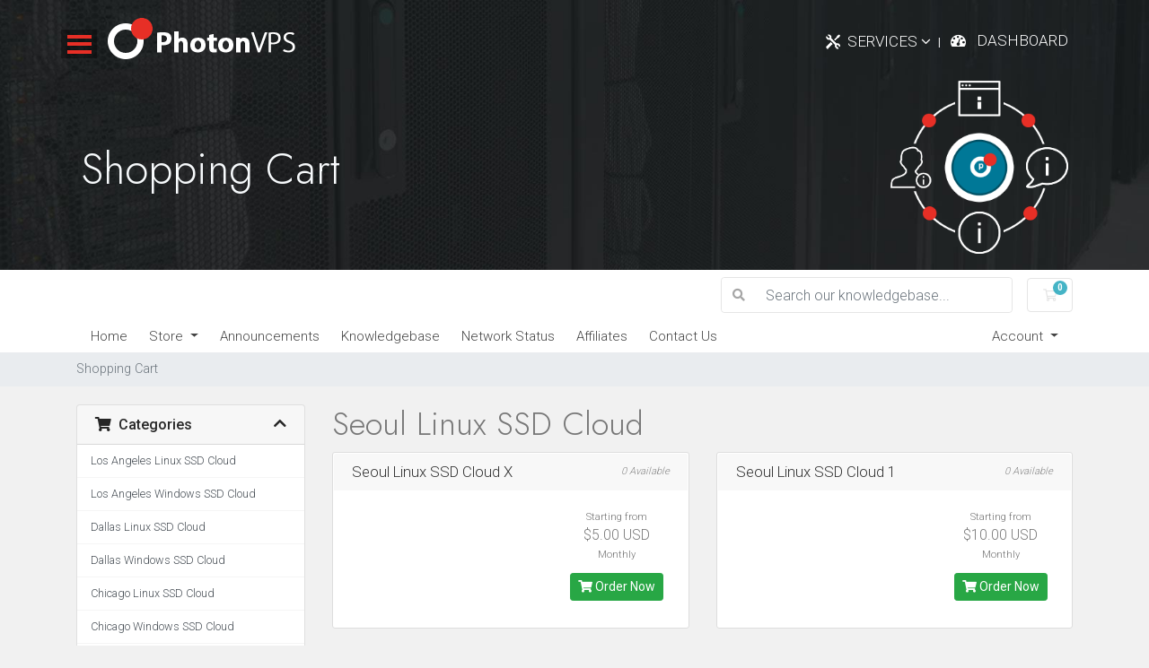

--- FILE ---
content_type: text/html; charset=utf-8
request_url: https://www.photonvps.com/billing/index.php?rp=/store/seoul-linux-ssd-cloud
body_size: 13510
content:
<!doctype html>
<html lang="en">
<head>
    <meta charset="utf-8" />
    <meta name="viewport" content="width=device-width, initial-scale=1, shrink-to-fit=no">
    <title>Shopping Cart - PhotonVPS</title>
    <!-- Styling -->
<link href="https://fonts.googleapis.com/css2?family=Open+Sans:wght@300;400;600&display=swap" rel="stylesheet">
<link href="/billing/templates/twenty-one/css/all.min.css?v=e6e39a" rel="stylesheet">
<link href="/billing/templates/twenty-one/css/theme.min.css?v=e6e39a" rel="stylesheet">
<link href="/billing/assets/css/fontawesome-all.min.css" rel="stylesheet">


<link rel="stylesheet" href="/billing/templates/PhotonvpsChildTheme/assets/css/style.css" type="text/css" />
<link rel="stylesheet" href="/billing/templates/PhotonvpsChildTheme/assets/css/mobile.css" type="text/css" media="screen and (min-width: 320px) and (max-width: 920px)"/>
<link rel="stylesheet" href="/billing/templates/PhotonvpsChildTheme/assets/css/menu_bubble.css" type="text/css" />
<link rel="stylesheet" href="/billing/templates/PhotonvpsChildTheme/assets/css/font-awesome.css" type="text/css" />
<link rel="stylesheet" href="/billing/templates/PhotonvpsChildTheme/css/custom2.css" type="text/css" />


<script>
    var csrfToken = 'db8b38afc886f57588e757f4c945e3cbbf770382',
        markdownGuide = 'Markdown Guide',
        locale = 'en',
        saved = 'saved',
        saving = 'autosaving',
        whmcsBaseUrl = "/billing",
        requiredText = 'Required',
        recaptchaSiteKey = "";
</script>
<script src="/billing/templates/twenty-one/js/scripts.min.js?v=e6e39a"></script>

    
</head>
<body class="primary-bg-color" data-phone-cc-input="1">

    

    
    <div class="new-header-con f-nav">
    <section class="wrapper group">
        <div class="side-menu">
            <div class="menu-wrap">
                <div class="sidetop-menu">
                    <ul id="sidebar-menu">
                        <li><a href="https://www.photonvps.com/"><i class="fa"></i> Home </a></li>
                        <li><a href="https://www.photonvps.com/billing/clientarea.php"><i class="fa"></i> Dashboard</a></li>
                        <li class="side-dropdown"><a href="#"><i class="fa"></i> Services<i class="angle"></i> </a>
                            <ul>
                                <li><a href="https://www.photonvps.com/website-hosting.html"><i class="fa fa-cloud"></i> Cloud Website</a> </li>
                                <li><a href="https://www.photonvps.com/windows.html"><i class="fa fa-windows"></i> Windows Cloud Servers</a> </li>
                                <li><a href="https://www.photonvps.com/linux.html"><i class="fa fa-linux"></i> Linux Cloud Servers</a> </li>
                                <li><a href="https://www.photonvps.com/forex.html"><i class="fa fa-cloud"></i> Forex Cloud Servers</a> </li>
                                <li><a href="https://www.psychz.net/dedicated-hosting.html"><i class="fa fa-tasks"></i> Dedicated Servers</a> </li>
                                <li><a href="https://www.photonvps.com/backup.html"><i class="fa fa-folder"></i> Backup</a> </li>
                            </ul>
                        </li>
                        <li class="side-dropdown"><a href="#"><i class="fa"></i> Support<i class="angle"></i> </a>
                            <ul>
                                <li><a href="http://www.photonvps.com/billing/knowledgebase.php"><i class="fa fa-graduation-cap"></i> Knowledgebase</a> </li>
                            </ul>
                        </li>
                        <li class="side-dropdown"><a href="#"><i class="fa"></i> Company<i class="angle"></i> </a>
                            <ul>
                                <li><a href="https://www.photonvps.com/about-us.html"><i class="fa fa-user"></i> About Us</a></li>
                                <li><a href="https://www.photonvps.com/contact.html"><i class="fa fa-phone"></i> Contact Us</a></li>
                                <li><a href="https://www.photonvps.com/network.html"><i class="fa fa-sitemap"></i> Network</a> </li>
                                <li><a href="https://www.photonvps.com/datacenter.html"><i class="fa fa-database"></i> Data Centers</a> </li>
                                <li><a href="https://www.photonvps.com/affiliates.html"><i class="fa fa-money"></i> Affiliates</a> </li>
                                <li><a href="https://www.photonvps.com/reseller.html"><i class="fa fa-users"></i> Reseller</a> </li>
                            </ul>
                        </li>
                    </ul>
                    <!--sidetop-menu-->
                </div>
                <div class="sidebottom-menu">
                    <ul>
                        <li><i class="fa"></i> USA &amp; Canada: <span class="style">800-933-1517</span></li>
                        <li><i class="fa"></i> International: <span class="style">626-549-2801</span></li>
                        <li><i class="fa"></i> Email:
                            <a itemscope="" itemtype="http://schema.org/LocalBusiness" href="mailto:sales@photonvps.com">
                                <span itemprop="email">sales@photonvps.com</span></a></li>
                    </ul>
                    <!--sidebottom-menu-->
                </div>
                <button class="close-button" id="close-button">Close Menu</button>
                <div class="morph-shape" id="morph-shape" data-morph-open="M-7.312,0H15c0,0,66,113.339,66,399.5C81,664.006,15,800,15,800H-7.312V0z;M-7.312,0H100c0,0,0,113.839,0,400c0,264.506,0,400,0,400H-7.312V0z">
                    <svg xmlns="http://www.w3.org/2000/svg" width="100%" height="100%" viewBox="0 0 100 800" preserveAspectRatio="none">
                        <path d="M-7.312,0H0c0,0,0,113.839,0,400c0,264.506,0,400,0,400h-7.312V0z"/>
                    </svg>
                </div>
            </div>
            <button class="menu-button" id="open-button"></button>
            <!--side-menu-->
        </div>
        <div class="home_logo"><a href="https://www.photonvps.com/"></a></div>
        <div class="new-header-rt-box">
            <ul>
                <li>
                    <div class="new-header-icon1"></div>
                    <a href="#">Services <i class="fa fa-angle-down"></i> </a>
                    <div class="new-header-dropdown">
                        <section class="wrapper group">
                            <ul>
                                <li><a href="https://www.photonvps.com/website-hosting.html"><div class="new-header-icon-holder"><i class="fa fa-cloud"></i></div> Cloud Website</a></li>
                                <li><a href="https://www.photonvps.com/windows.html"><div class="new-header-icon-holder"><i class="fa fa-windows"></i></div> Windows Cloud</a></li>
                                <li><a href="https://www.photonvps.com/linux.html"><div class="new-header-icon-holder"><i class="fa fa-linux"></i></div> Linux Cloud</a></li>
                                <li><a href="https://www.photonvps.com/forex.html"><div class="new-header-icon-holder"><i class="fa fa-cloud"></i></div> Forex Cloud</a></li>
                                <li><a href="https://www.psychz.net/dedicated-hosting.html"><div class="new-header-icon-holder"><i class="fa fa-tasks"></i></div> Dedicated Servers</a></li>
                                <li><a href="https://www.photonvps.com/backup.html"><div class="new-header-icon-holder"><i class="fa fa-folder"></i></div> Backup</a></li>

                            </ul>
                            <!--wrapper-->
                        </section>
                        <!--new-header-dropdown-->
                    </div>
                </li>
                <li><i class="fa fa-tachometer"></i>
                    <a href="https://www.photonvps.com/billing/clientarea.php">Dashboard</a>
                </li>
            </ul>
            <!--new-header-rt-box -->
        </div>
        <!--wrapper-->
    </section>
    <!--new-header-con -->
</div>
    
    <!-- =========== -->
<!-- Banner Area -->
<!-- =========== -->
<section class="sub_bannercon about_banner">
    <section class="wrapper group">
        <aside class="sub_banner">
            <div class="sub_banner_lt">
                <h1>Shopping Cart</h1>
                <!--<h2>PhotonVPS is based out of Los Angeles, California
                  where we own and operate our facility and network.</h2>-->
                <!--sub_banner_lt-->
            </div>
            <div class="sub_banner_rt">
                <figure class="image_holder"><img src="/billing/templates/PhotonvpsChildTheme/assets/images/about_bannerimg.png" alt="" /></figure>
                <!--sub_banner_rt-->
            </div>
            <!--sub_banner-->
        </aside>
        <!--wrapper-->
    </section>
    <!--sub_bannercon-->
</section>
    
    
    
    <header id="header" class="header">
        
        <div class="navbar navbar-light">
            <div class="container">
                <a class="navbar-brand mr-3" href="/billing/index.php"></a>

                <form method="post" action="/billing/index.php?rp=/knowledgebase/search" class="form-inline ml-auto">
<input type="hidden" name="token" value="db8b38afc886f57588e757f4c945e3cbbf770382" />
                    <div class="input-group search d-none d-xl-flex">
                        <div class="input-group-prepend">
                            <button class="btn btn-default" type="submit">
                                <i class="fas fa-search"></i>
                            </button>
                        </div>
                        <input class="form-control appended-form-control font-weight-light" type="text" name="search" placeholder="Search our knowledgebase...">
                    </div>
                </form>

                <ul class="navbar-nav toolbar">
                    <li class="nav-item ml-3">
                        <a class="btn nav-link cart-btn" href="/billing/cart.php?a=view">
                            <i class="far fa-shopping-cart fa-fw"></i>
                            <span class="badge badge-info">0</span>
                            <span class="sr-only">Shopping Cart</span>
                        </a>
                    </li>
                    <li class="nav-item ml-3 d-xl-none">
                        <button class="btn nav-link" type="button" data-toggle="collapse" data-target="#mainNavbar">
                            <span class="fas fa-bars fa-fw"></span>
                        </button>
                    </li>
                </ul>
            </div>
        </div>
        <div class="navbar navbar-expand-xl main-navbar-wrapper">
            <div class="container">
                <div class="collapse navbar-collapse" id="mainNavbar">
                    <form method="post" action="/billing/index.php?rp=/knowledgebase/search" class="d-xl-none">
<input type="hidden" name="token" value="db8b38afc886f57588e757f4c945e3cbbf770382" />
                        <div class="input-group search w-100 mb-2">
                            <div class="input-group-prepend">
                                <button class="btn btn-default" type="submit">
                                    <i class="fas fa-search"></i>
                                </button>
                            </div>
                            <input class="form-control prepended-form-control" type="text" name="search" placeholder="Search our knowledgebase...">
                        </div>
                    </form>
                    <ul id="nav" class="navbar-nav mr-auto">
                            <li menuItemName="Home" class="d-block no-collapse" id="Primary_Navbar-Home">
        <a class="pr-4" href="/billing/index.php">
                        Home
                    </a>
            </li>
    <li menuItemName="Store" class="d-block dropdown no-collapse" id="Primary_Navbar-Store">
        <a class="pr-4 dropdown-toggle" data-toggle="dropdown" aria-haspopup="true" aria-expanded="false" href="#">
                        Store
                    </a>
                    <ul class="dropdown-menu">
                                                <li menuItemName="Browse Products Services" class="dropdown-item" id="Primary_Navbar-Store-Browse_Products_Services">
                        <a href="/billing/index.php?rp=/store" class="dropdown-item px-2 py-0">
                                                        Browse All
                                                    </a>
                    </li>
                                                                <div class="dropdown-divider"></div>
                                                                <li menuItemName="Los Angeles Linux SSD Cloud" class="dropdown-item" id="Primary_Navbar-Store-Los_Angeles_Linux_SSD_Cloud">
                        <a href="/billing/index.php?rp=/store/los-angeles-linux-ssd-cloud" class="dropdown-item px-2 py-0">
                                                        Los Angeles Linux SSD Cloud
                                                    </a>
                    </li>
                                                                <li menuItemName="Los Angeles Windows SSD Cloud" class="dropdown-item" id="Primary_Navbar-Store-Los_Angeles_Windows_SSD_Cloud">
                        <a href="/billing/index.php?rp=/store/los-angeles-windows-ssd-cloud" class="dropdown-item px-2 py-0">
                                                        Los Angeles Windows SSD Cloud
                                                    </a>
                    </li>
                                                                <li menuItemName="Dallas Linux SSD Cloud" class="dropdown-item" id="Primary_Navbar-Store-Dallas_Linux_SSD_Cloud">
                        <a href="/billing/index.php?rp=/store/dallas-linux-ssd-cloud" class="dropdown-item px-2 py-0">
                                                        Dallas Linux SSD Cloud
                                                    </a>
                    </li>
                                                                <li menuItemName="Dallas Windows SSD Cloud " class="dropdown-item" id="Primary_Navbar-Store-Dallas_Windows_SSD_Cloud_">
                        <a href="/billing/index.php?rp=/store/dallas-windows-ssd-cloud" class="dropdown-item px-2 py-0">
                                                        Dallas Windows SSD Cloud 
                                                    </a>
                    </li>
                                                                <li menuItemName="Chicago Linux SSD Cloud" class="dropdown-item" id="Primary_Navbar-Store-Chicago_Linux_SSD_Cloud">
                        <a href="/billing/index.php?rp=/store/chicago-linux-ssd-cloud" class="dropdown-item px-2 py-0">
                                                        Chicago Linux SSD Cloud
                                                    </a>
                    </li>
                                                                <li menuItemName="Chicago Windows SSD Cloud" class="dropdown-item" id="Primary_Navbar-Store-Chicago_Windows_SSD_Cloud">
                        <a href="/billing/index.php?rp=/store/chicago-windows-ssd-cloud" class="dropdown-item px-2 py-0">
                                                        Chicago Windows SSD Cloud
                                                    </a>
                    </li>
                                                                <li menuItemName="Ashburn Linux SSD Cloud" class="dropdown-item" id="Primary_Navbar-Store-Ashburn_Linux_SSD_Cloud">
                        <a href="/billing/index.php?rp=/store/ashburn-linux-ssd-cloud" class="dropdown-item px-2 py-0">
                                                        Ashburn Linux SSD Cloud
                                                    </a>
                    </li>
                                                                <li menuItemName="Ashburn Windows SSD Cloud" class="dropdown-item" id="Primary_Navbar-Store-Ashburn_Windows_SSD_Cloud">
                        <a href="/billing/index.php?rp=/store/ashburn-windows-ssd-cloud" class="dropdown-item px-2 py-0">
                                                        Ashburn Windows SSD Cloud
                                                    </a>
                    </li>
                                                                <li menuItemName="Amsterdam Linux SSD Cloud" class="dropdown-item" id="Primary_Navbar-Store-Amsterdam_Linux_SSD_Cloud">
                        <a href="/billing/index.php?rp=/store/amsterdam-linux-ssd-cloud" class="dropdown-item px-2 py-0">
                                                        Amsterdam Linux SSD Cloud
                                                    </a>
                    </li>
                                                                <li menuItemName="Amsterdam Windows SSD Cloud" class="dropdown-item" id="Primary_Navbar-Store-Amsterdam_Windows_SSD_Cloud">
                        <a href="/billing/index.php?rp=/store/amsterdam-windows-ssd-cloud" class="dropdown-item px-2 py-0">
                                                        Amsterdam Windows SSD Cloud
                                                    </a>
                    </li>
                                                                <li menuItemName="London Linux SSD Cloud" class="dropdown-item" id="Primary_Navbar-Store-London_Linux_SSD_Cloud">
                        <a href="/billing/index.php?rp=/store/london-linux-ssd-cloud" class="dropdown-item px-2 py-0">
                                                        London Linux SSD Cloud
                                                    </a>
                    </li>
                                                                <li menuItemName="London Windows SSD Cloud" class="dropdown-item" id="Primary_Navbar-Store-London_Windows_SSD_Cloud">
                        <a href="/billing/index.php?rp=/store/london-windows-ssd-cloud" class="dropdown-item px-2 py-0">
                                                        London Windows SSD Cloud
                                                    </a>
                    </li>
                                                                <li menuItemName="Taiwan Linux SSD Cloud" class="dropdown-item" id="Primary_Navbar-Store-Taiwan_Linux_SSD_Cloud">
                        <a href="/billing/index.php?rp=/store/taiwan-linux-ssd-cloud" class="dropdown-item px-2 py-0">
                                                        Taiwan Linux SSD Cloud
                                                    </a>
                    </li>
                                                                <li menuItemName="Taiwan Windows SSD Cloud" class="dropdown-item" id="Primary_Navbar-Store-Taiwan_Windows_SSD_Cloud">
                        <a href="/billing/index.php?rp=/store/taiwan-windows-ssd-cloud" class="dropdown-item px-2 py-0">
                                                        Taiwan Windows SSD Cloud
                                                    </a>
                    </li>
                                                                <li menuItemName="Tokyo Linux SSD Cloud" class="dropdown-item" id="Primary_Navbar-Store-Tokyo_Linux_SSD_Cloud">
                        <a href="/billing/index.php?rp=/store/tokyo-linux-ssd-cloud" class="dropdown-item px-2 py-0">
                                                        Tokyo Linux SSD Cloud
                                                    </a>
                    </li>
                                                                <li menuItemName="Tokyo Windows SSD Cloud" class="dropdown-item" id="Primary_Navbar-Store-Tokyo_Windows_SSD_Cloud">
                        <a href="/billing/index.php?rp=/store/tokyo-windows-ssd-cloud" class="dropdown-item px-2 py-0">
                                                        Tokyo Windows SSD Cloud
                                                    </a>
                    </li>
                                                                <li menuItemName="Mumbai Linux SSD Cloud" class="dropdown-item" id="Primary_Navbar-Store-Mumbai_Linux_SSD_Cloud">
                        <a href="/billing/index.php?rp=/store/mumbai-linux-ssd-cloud" class="dropdown-item px-2 py-0">
                                                        Mumbai Linux SSD Cloud
                                                    </a>
                    </li>
                                                                <li menuItemName="Mumbai Windows SSD Cloud" class="dropdown-item" id="Primary_Navbar-Store-Mumbai_Windows_SSD_Cloud">
                        <a href="/billing/index.php?rp=/store/mumbai-windows-ssd-cloud" class="dropdown-item px-2 py-0">
                                                        Mumbai Windows SSD Cloud
                                                    </a>
                    </li>
                                                                <li menuItemName="Sao Paulo Linux SSD Cloud" class="dropdown-item" id="Primary_Navbar-Store-Sao_Paulo_Linux_SSD_Cloud">
                        <a href="/billing/index.php?rp=/store/sao-paulo-linux-ssd-cloud" class="dropdown-item px-2 py-0">
                                                        Sao Paulo Linux SSD Cloud
                                                    </a>
                    </li>
                                                                <li menuItemName="Sao Paulo Windows SSD Cloud" class="dropdown-item" id="Primary_Navbar-Store-Sao_Paulo_Windows_SSD_Cloud">
                        <a href="/billing/index.php?rp=/store/sao-paulo-windows-ssd-cloud" class="dropdown-item px-2 py-0">
                                                        Sao Paulo Windows SSD Cloud
                                                    </a>
                    </li>
                                                                <li menuItemName="Sydney Linux SSD Cloud" class="dropdown-item" id="Primary_Navbar-Store-Sydney_Linux_SSD_Cloud">
                        <a href="/billing/index.php?rp=/store/sydney-linux-ssd-cloud" class="dropdown-item px-2 py-0">
                                                        Sydney Linux SSD Cloud
                                                    </a>
                    </li>
                                                                <li menuItemName="Sydney Windows SSD Cloud" class="dropdown-item" id="Primary_Navbar-Store-Sydney_Windows_SSD_Cloud">
                        <a href="/billing/index.php?rp=/store/sydney-windows-ssd-cloud" class="dropdown-item px-2 py-0">
                                                        Sydney Windows SSD Cloud
                                                    </a>
                    </li>
                                                                <li menuItemName="Singapore Linux SSD Cloud" class="dropdown-item" id="Primary_Navbar-Store-Singapore_Linux_SSD_Cloud">
                        <a href="/billing/index.php?rp=/store/singapore-linux-ssd-cloud" class="dropdown-item px-2 py-0">
                                                        Singapore Linux SSD Cloud
                                                    </a>
                    </li>
                                                                <li menuItemName="Singapore Windows SSD Cloud" class="dropdown-item" id="Primary_Navbar-Store-Singapore_Windows_SSD_Cloud">
                        <a href="/billing/index.php?rp=/store/singapore-windows-ssd-cloud" class="dropdown-item px-2 py-0">
                                                        Singapore Windows SSD Cloud
                                                    </a>
                    </li>
                                                                <li menuItemName="Barcelona Linux SSD Cloud" class="dropdown-item" id="Primary_Navbar-Store-Barcelona_Linux_SSD_Cloud">
                        <a href="/billing/index.php?rp=/store/barcelona-linux-ssd-cloud" class="dropdown-item px-2 py-0">
                                                        Barcelona Linux SSD Cloud
                                                    </a>
                    </li>
                                                                <li menuItemName="Barcelona Windows SSD Cloud" class="dropdown-item" id="Primary_Navbar-Store-Barcelona_Windows_SSD_Cloud">
                        <a href="/billing/index.php?rp=/store/barcelona-windows-ssd-cloud" class="dropdown-item px-2 py-0">
                                                        Barcelona Windows SSD Cloud
                                                    </a>
                    </li>
                                                                <li menuItemName="Moscow Linux SSD Cloud" class="dropdown-item" id="Primary_Navbar-Store-Moscow_Linux_SSD_Cloud">
                        <a href="/billing/index.php?rp=/store/moscow-linux-ssd-cloud" class="dropdown-item px-2 py-0">
                                                        Moscow Linux SSD Cloud
                                                    </a>
                    </li>
                                                                <li menuItemName="Moscow Windows SSD Cloud" class="dropdown-item" id="Primary_Navbar-Store-Moscow_Windows_SSD_Cloud">
                        <a href="/billing/index.php?rp=/store/moscow-windows-ssd-cloud" class="dropdown-item px-2 py-0">
                                                        Moscow Windows SSD Cloud
                                                    </a>
                    </li>
                                                                <li menuItemName="Seoul Linux SSD Cloud" class="dropdown-item" id="Primary_Navbar-Store-Seoul_Linux_SSD_Cloud">
                        <a href="/billing/index.php?rp=/store/seoul-linux-ssd-cloud" class="dropdown-item px-2 py-0">
                                                        Seoul Linux SSD Cloud
                                                    </a>
                    </li>
                                                                <li menuItemName="Seoul Windows SSD Cloud X" class="dropdown-item" id="Primary_Navbar-Store-Seoul_Windows_SSD_Cloud_X">
                        <a href="/billing/index.php?rp=/store/seoul-windows-ssd-cloud-x" class="dropdown-item px-2 py-0">
                                                        Seoul Windows SSD Cloud X
                                                    </a>
                    </li>
                                                                <li menuItemName="Los Angeles Forex VPS Hosting" class="dropdown-item" id="Primary_Navbar-Store-Los_Angeles_Forex_VPS_Hosting">
                        <a href="/billing/index.php?rp=/store/los-angeles-forex-vps-hosting" class="dropdown-item px-2 py-0">
                                                        Los Angeles Forex VPS Hosting
                                                    </a>
                    </li>
                                                                <li menuItemName="Ashburn Forex VPS Hosting" class="dropdown-item" id="Primary_Navbar-Store-Ashburn_Forex_VPS_Hosting">
                        <a href="/billing/index.php?rp=/store/ashburn-forex-vps-hosting" class="dropdown-item px-2 py-0">
                                                        Ashburn Forex VPS Hosting
                                                    </a>
                    </li>
                                                                <li menuItemName="London Forex VPS Hosting" class="dropdown-item" id="Primary_Navbar-Store-London_Forex_VPS_Hosting">
                        <a href="/billing/index.php?rp=/store/london-forex-vps-hosting" class="dropdown-item px-2 py-0">
                                                        London Forex VPS Hosting
                                                    </a>
                    </li>
                                                                <li menuItemName="Licensing" class="dropdown-item" id="Primary_Navbar-Store-Licensing">
                        <a href="/billing/index.php?rp=/store/licensing" class="dropdown-item px-2 py-0">
                                                        Licensing
                                                    </a>
                    </li>
                                                                <li menuItemName="Los Angeles Linux NVMe Cloud" class="dropdown-item" id="Primary_Navbar-Store-Los_Angeles_Linux_NVMe_Cloud">
                        <a href="/billing/index.php?rp=/store/los-angeles-linux-nvme-cloud" class="dropdown-item px-2 py-0">
                                                        Los Angeles Linux NVMe Cloud
                                                    </a>
                    </li>
                                                                <li menuItemName="Los Angeles Windows NVMe Cloud" class="dropdown-item" id="Primary_Navbar-Store-Los_Angeles_Windows_NVMe_Cloud">
                        <a href="/billing/index.php?rp=/store/los-angeles-windows-nvme-cloud" class="dropdown-item px-2 py-0">
                                                        Los Angeles Windows NVMe Cloud
                                                    </a>
                    </li>
                                                                <li menuItemName="Dallas Linux NVMe Cloud" class="dropdown-item" id="Primary_Navbar-Store-Dallas_Linux_NVMe_Cloud">
                        <a href="/billing/index.php?rp=/store/dallas-linux-nvme-cloud" class="dropdown-item px-2 py-0">
                                                        Dallas Linux NVMe Cloud
                                                    </a>
                    </li>
                                                                <li menuItemName="Dallas Windows NVMe Cloud" class="dropdown-item" id="Primary_Navbar-Store-Dallas_Windows_NVMe_Cloud">
                        <a href="/billing/index.php?rp=/store/dallas-windows-nvme-cloud" class="dropdown-item px-2 py-0">
                                                        Dallas Windows NVMe Cloud
                                                    </a>
                    </li>
                                                                <li menuItemName="Ashburn Linux NVMe Cloud" class="dropdown-item" id="Primary_Navbar-Store-Ashburn_Linux_NVMe_Cloud">
                        <a href="/billing/index.php?rp=/store/ashburn-linux-nvme-cloud" class="dropdown-item px-2 py-0">
                                                        Ashburn Linux NVMe Cloud
                                                    </a>
                    </li>
                                                                <li menuItemName="Ashburn Windows NVMe Cloud" class="dropdown-item" id="Primary_Navbar-Store-Ashburn_Windows_NVMe_Cloud">
                        <a href="/billing/index.php?rp=/store/ashburn-windows-nvme-cloud" class="dropdown-item px-2 py-0">
                                                        Ashburn Windows NVMe Cloud
                                                    </a>
                    </li>
                                                                <li menuItemName="Chicago Linux NVMe Cloud" class="dropdown-item" id="Primary_Navbar-Store-Chicago_Linux_NVMe_Cloud">
                        <a href="/billing/index.php?rp=/store/chicago-linux-nvme-cloud" class="dropdown-item px-2 py-0">
                                                        Chicago Linux NVMe Cloud
                                                    </a>
                    </li>
                                                                <li menuItemName="Chicago Windows NVMe Cloud" class="dropdown-item" id="Primary_Navbar-Store-Chicago_Windows_NVMe_Cloud">
                        <a href="/billing/index.php?rp=/store/chicago-windows-nvme-cloud" class="dropdown-item px-2 py-0">
                                                        Chicago Windows NVMe Cloud
                                                    </a>
                    </li>
                                                                <li menuItemName="Sao Paulo Linux NVMe Cloud" class="dropdown-item" id="Primary_Navbar-Store-Sao_Paulo_Linux_NVMe_Cloud">
                        <a href="/billing/index.php?rp=/store/sao-paulo-linux-nvme-cloud" class="dropdown-item px-2 py-0">
                                                        Sao Paulo Linux NVMe Cloud
                                                    </a>
                    </li>
                                                                <li menuItemName="Sao Paulo Windows NVMe Cloud" class="dropdown-item" id="Primary_Navbar-Store-Sao_Paulo_Windows_NVMe_Cloud">
                        <a href="/billing/index.php?rp=/store/sao-paulo-windows-nvme-cloud" class="dropdown-item px-2 py-0">
                                                        Sao Paulo Windows NVMe Cloud
                                                    </a>
                    </li>
                                                                <li menuItemName="London Linux NVMe Cloud" class="dropdown-item" id="Primary_Navbar-Store-London_Linux_NVMe_Cloud">
                        <a href="/billing/index.php?rp=/store/london-linux-nvme-cloud" class="dropdown-item px-2 py-0">
                                                        London Linux NVMe Cloud
                                                    </a>
                    </li>
                                                                <li menuItemName="London Windows NVMe Cloud" class="dropdown-item" id="Primary_Navbar-Store-London_Windows_NVMe_Cloud">
                        <a href="/billing/index.php?rp=/store/london-windows-nvme-cloud" class="dropdown-item px-2 py-0">
                                                        London Windows NVMe Cloud
                                                    </a>
                    </li>
                                                                <li menuItemName="Amsterdam Linux NVMe Cloud" class="dropdown-item" id="Primary_Navbar-Store-Amsterdam_Linux_NVMe_Cloud">
                        <a href="/billing/index.php?rp=/store/amsterdam-linux-nvme-cloud" class="dropdown-item px-2 py-0">
                                                        Amsterdam Linux NVMe Cloud
                                                    </a>
                    </li>
                                                                <li menuItemName="Amsterdam Windows NVMe Cloud" class="dropdown-item" id="Primary_Navbar-Store-Amsterdam_Windows_NVMe_Cloud">
                        <a href="/billing/index.php?rp=/store/amsterdam-windows-nvme-cloud" class="dropdown-item px-2 py-0">
                                                        Amsterdam Windows NVMe Cloud
                                                    </a>
                    </li>
                                                                <li menuItemName="Barcelona Linux NVMe Cloud" class="dropdown-item" id="Primary_Navbar-Store-Barcelona_Linux_NVMe_Cloud">
                        <a href="/billing/index.php?rp=/store/barcelona-linux-nvme-cloud" class="dropdown-item px-2 py-0">
                                                        Barcelona Linux NVMe Cloud
                                                    </a>
                    </li>
                                                                <li menuItemName="Barcelona Windows NVMe Cloud" class="dropdown-item" id="Primary_Navbar-Store-Barcelona_Windows_NVMe_Cloud">
                        <a href="/billing/index.php?rp=/store/barcelona-windows-nvme-cloud" class="dropdown-item px-2 py-0">
                                                        Barcelona Windows NVMe Cloud
                                                    </a>
                    </li>
                                                                <li menuItemName="Seoul Linux NVMe Cloud" class="dropdown-item" id="Primary_Navbar-Store-Seoul_Linux_NVMe_Cloud">
                        <a href="/billing/index.php?rp=/store/seoul-linux-nvme-cloud" class="dropdown-item px-2 py-0">
                                                        Seoul Linux NVMe Cloud
                                                    </a>
                    </li>
                                                                <li menuItemName="Seoul Windows NVMe Cloud" class="dropdown-item" id="Primary_Navbar-Store-Seoul_Windows_NVMe_Cloud">
                        <a href="/billing/index.php?rp=/store/seoul-windows-nvme-cloud" class="dropdown-item px-2 py-0">
                                                        Seoul Windows NVMe Cloud
                                                    </a>
                    </li>
                                                                <li menuItemName="Singapore Linux NVMe Cloud" class="dropdown-item" id="Primary_Navbar-Store-Singapore_Linux_NVMe_Cloud">
                        <a href="/billing/index.php?rp=/store/singapore-linux-nvme-cloud" class="dropdown-item px-2 py-0">
                                                        Singapore Linux NVMe Cloud
                                                    </a>
                    </li>
                                                                <li menuItemName="Singapore Windows NVMe Cloud" class="dropdown-item" id="Primary_Navbar-Store-Singapore_Windows_NVMe_Cloud">
                        <a href="/billing/index.php?rp=/store/singapore-windows-nvme-cloud" class="dropdown-item px-2 py-0">
                                                        Singapore Windows NVMe Cloud
                                                    </a>
                    </li>
                                                                <li menuItemName="Taiwan Linux NVMe Cloud" class="dropdown-item" id="Primary_Navbar-Store-Taiwan_Linux_NVMe_Cloud">
                        <a href="/billing/index.php?rp=/store/taiwan-linux-nvme-cloud" class="dropdown-item px-2 py-0">
                                                        Taiwan Linux NVMe Cloud
                                                    </a>
                    </li>
                                                                <li menuItemName="Taiwan Windows NVMe Cloud" class="dropdown-item" id="Primary_Navbar-Store-Taiwan_Windows_NVMe_Cloud">
                        <a href="/billing/index.php?rp=/store/taiwan-windows-nvme-cloud" class="dropdown-item px-2 py-0">
                                                        Taiwan Windows NVMe Cloud
                                                    </a>
                    </li>
                                                                <li menuItemName="Tokyo Linux NVMe Cloud" class="dropdown-item" id="Primary_Navbar-Store-Tokyo_Linux_NVMe_Cloud">
                        <a href="/billing/index.php?rp=/store/tokyo-linux-nvme-cloud" class="dropdown-item px-2 py-0">
                                                        Tokyo Linux NVMe Cloud
                                                    </a>
                    </li>
                                                                <li menuItemName="Tokyo Windows NVMe Cloud" class="dropdown-item" id="Primary_Navbar-Store-Tokyo_Windows_NVMe_Cloud">
                        <a href="/billing/index.php?rp=/store/tokyo-windows-nvme-cloud" class="dropdown-item px-2 py-0">
                                                        Tokyo Windows NVMe Cloud
                                                    </a>
                    </li>
                                                                <li menuItemName="Johannesburg Linux NVMe Cloud" class="dropdown-item" id="Primary_Navbar-Store-Johannesburg_Linux_NVMe_Cloud">
                        <a href="/billing/index.php?rp=/store/johannesburg-linux-nvme-cloud" class="dropdown-item px-2 py-0">
                                                        Johannesburg Linux NVMe Cloud
                                                    </a>
                    </li>
                                                                <li menuItemName="Johannesburg Windows NVMe Cloud" class="dropdown-item" id="Primary_Navbar-Store-Johannesburg_Windows_NVMe_Cloud">
                        <a href="/billing/index.php?rp=/store/johannesburg-windows-nvme-cloud" class="dropdown-item px-2 py-0">
                                                        Johannesburg Windows NVMe Cloud
                                                    </a>
                    </li>
                                                                <li menuItemName="Sydney Linux NVMe Cloud" class="dropdown-item" id="Primary_Navbar-Store-Sydney_Linux_NVMe_Cloud">
                        <a href="/billing/index.php?rp=/store/sydney-linux-nvme-cloud" class="dropdown-item px-2 py-0">
                                                        Sydney Linux NVMe Cloud
                                                    </a>
                    </li>
                                                                <li menuItemName="Sydney Windows NVMe Cloud" class="dropdown-item" id="Primary_Navbar-Store-Sydney_Windows_NVMe_Cloud">
                        <a href="/billing/index.php?rp=/store/sydney-windows-nvme-cloud" class="dropdown-item px-2 py-0">
                                                        Sydney Windows NVMe Cloud
                                                    </a>
                    </li>
                                                                <li menuItemName="Atlanta Linux NVMe Cloud" class="dropdown-item" id="Primary_Navbar-Store-Atlanta_Linux_NVMe_Cloud">
                        <a href="/billing/index.php?rp=/store/atlanta-linux-nvme-cloud" class="dropdown-item px-2 py-0">
                                                        Atlanta Linux NVMe Cloud
                                                    </a>
                    </li>
                                                                <li menuItemName="Atlanta Windows NVMe Cloud" class="dropdown-item" id="Primary_Navbar-Store-Atlanta_Windows_NVMe_Cloud">
                        <a href="/billing/index.php?rp=/store/atlanta-windows-nvme-cloud" class="dropdown-item px-2 py-0">
                                                        Atlanta Windows NVMe Cloud
                                                    </a>
                    </li>
                                        </ul>
            </li>
    <li menuItemName="Announcements" class="d-block" id="Primary_Navbar-Announcements">
        <a class="pr-4" href="/billing/index.php?rp=/announcements">
                        Announcements
                    </a>
            </li>
    <li menuItemName="Knowledgebase" class="d-block" id="Primary_Navbar-Knowledgebase">
        <a class="pr-4" href="/billing/index.php?rp=/knowledgebase">
                        Knowledgebase
                    </a>
            </li>
    <li menuItemName="Network Status" class="d-block" id="Primary_Navbar-Network_Status">
        <a class="pr-4" href="/billing/serverstatus.php">
                        Network Status
                    </a>
            </li>
    <li menuItemName="Affiliates" class="d-block" id="Primary_Navbar-Affiliates">
        <a class="pr-4" href="/billing/affiliates.php">
                        Affiliates
                    </a>
            </li>
    <li menuItemName="Contact Us" class="d-block" id="Primary_Navbar-Contact_Us">
        <a class="pr-4" href="/billing/contact.php">
                        Contact Us
                    </a>
            </li>
    <li class="d-none dropdown collapsable-dropdown">
        <a class="dropdown-toggle" href="#" id="navbarDropdownMenu" role="button" data-toggle="dropdown" aria-haspopup="true" aria-expanded="false">
            More
        </a>
        <ul class="collapsable-dropdown-menu dropdown-menu" aria-labelledby="navbarDropdownMenu">
        </ul>
    </li>
                    </ul>
                    <ul class="navbar-nav ml-auto">
                            <li menuItemName="Account" class="d-block no-collapse dropdown no-collapse" id="Secondary_Navbar-Account">
        <a class=" dropdown-toggle" data-toggle="dropdown" aria-haspopup="true" aria-expanded="false" href="#">
                        Account
                    </a>
                    <ul class="dropdown-menu dropdown-menu-right">
                                                <li menuItemName="Login" class="dropdown-item" id="Secondary_Navbar-Account-Login">
                        <a href="/billing/clientarea.php" class="dropdown-item px-2 py-0">
                                                        Login
                                                    </a>
                    </li>
                                                                <div class="dropdown-divider"></div>
                                                                <li menuItemName="Forgot Password?" class="dropdown-item" id="Secondary_Navbar-Account-Forgot_Password?">
                        <a href="/billing/index.php?rp=/password/reset" class="dropdown-item px-2 py-0">
                                                        Forgot Password?
                                                    </a>
                    </li>
                                        </ul>
            </li>
                    </ul>
                </div>
            </div>
        </div>
    </header>

    
    <nav class="master-breadcrumb" aria-label="breadcrumb">
        <div class="container">
            <ol class="breadcrumb">
            <li class="breadcrumb-item active" aria-current="page">
                        Shopping Cart
                    </li>
    </ol>
        </div>
    </nav>

        
    
    <section id="main-body">
        <div class="container">
            <div class="row">

                        <div class="col-12 primary-content">


<link rel="stylesheet" type="text/css" href="/billing/templates/orderforms/standard_cart/css/all.min.css?v=e6e39a" />
<script type="text/javascript" src="/billing/templates/orderforms/standard_cart/js/scripts.min.js?v=e6e39a"></script>
<div id="order-standard_cart">
    <div class="row">
        <div class="cart-sidebar sidebar">
                <div menuItemName="Categories" class="panel card card-sidebar mb-3 panel-sidebar">
        <div class="panel-heading card-header">
            <h3 class="panel-title">
                                    <i class="fas fa-shopping-cart"></i>&nbsp;
                
                Categories

                
                <i class="fas fa-chevron-up card-minimise panel-minimise pull-right float-right"></i>
            </h3>
        </div>

        
                    <div class="list-group collapsable-card-body">
                                                            <a menuItemName="Los Angeles Linux SSD Cloud" href="/billing/index.php?rp=/store/los-angeles-linux-ssd-cloud" class="list-group-item list-group-item-action" id="Secondary_Sidebar-Categories-Los_Angeles_Linux_SSD_Cloud">
                            
                            Los Angeles Linux SSD Cloud

                                                    </a>
                                                                                <a menuItemName="Los Angeles Windows SSD Cloud" href="/billing/index.php?rp=/store/los-angeles-windows-ssd-cloud" class="list-group-item list-group-item-action" id="Secondary_Sidebar-Categories-Los_Angeles_Windows_SSD_Cloud">
                            
                            Los Angeles Windows SSD Cloud

                                                    </a>
                                                                                <a menuItemName="Dallas Linux SSD Cloud" href="/billing/index.php?rp=/store/dallas-linux-ssd-cloud" class="list-group-item list-group-item-action" id="Secondary_Sidebar-Categories-Dallas_Linux_SSD_Cloud">
                            
                            Dallas Linux SSD Cloud

                                                    </a>
                                                                                <a menuItemName="Dallas Windows SSD Cloud " href="/billing/index.php?rp=/store/dallas-windows-ssd-cloud" class="list-group-item list-group-item-action" id="Secondary_Sidebar-Categories-Dallas_Windows_SSD_Cloud_">
                            
                            Dallas Windows SSD Cloud 

                                                    </a>
                                                                                <a menuItemName="Chicago Linux SSD Cloud" href="/billing/index.php?rp=/store/chicago-linux-ssd-cloud" class="list-group-item list-group-item-action" id="Secondary_Sidebar-Categories-Chicago_Linux_SSD_Cloud">
                            
                            Chicago Linux SSD Cloud

                                                    </a>
                                                                                <a menuItemName="Chicago Windows SSD Cloud" href="/billing/index.php?rp=/store/chicago-windows-ssd-cloud" class="list-group-item list-group-item-action" id="Secondary_Sidebar-Categories-Chicago_Windows_SSD_Cloud">
                            
                            Chicago Windows SSD Cloud

                                                    </a>
                                                                                <a menuItemName="Ashburn Linux SSD Cloud" href="/billing/index.php?rp=/store/ashburn-linux-ssd-cloud" class="list-group-item list-group-item-action" id="Secondary_Sidebar-Categories-Ashburn_Linux_SSD_Cloud">
                            
                            Ashburn Linux SSD Cloud

                                                    </a>
                                                                                <a menuItemName="Ashburn Windows SSD Cloud" href="/billing/index.php?rp=/store/ashburn-windows-ssd-cloud" class="list-group-item list-group-item-action" id="Secondary_Sidebar-Categories-Ashburn_Windows_SSD_Cloud">
                            
                            Ashburn Windows SSD Cloud

                                                    </a>
                                                                                <a menuItemName="Amsterdam Linux SSD Cloud" href="/billing/index.php?rp=/store/amsterdam-linux-ssd-cloud" class="list-group-item list-group-item-action" id="Secondary_Sidebar-Categories-Amsterdam_Linux_SSD_Cloud">
                            
                            Amsterdam Linux SSD Cloud

                                                    </a>
                                                                                <a menuItemName="Amsterdam Windows SSD Cloud" href="/billing/index.php?rp=/store/amsterdam-windows-ssd-cloud" class="list-group-item list-group-item-action" id="Secondary_Sidebar-Categories-Amsterdam_Windows_SSD_Cloud">
                            
                            Amsterdam Windows SSD Cloud

                                                    </a>
                                                                                <a menuItemName="London Linux SSD Cloud" href="/billing/index.php?rp=/store/london-linux-ssd-cloud" class="list-group-item list-group-item-action" id="Secondary_Sidebar-Categories-London_Linux_SSD_Cloud">
                            
                            London Linux SSD Cloud

                                                    </a>
                                                                                <a menuItemName="London Windows SSD Cloud" href="/billing/index.php?rp=/store/london-windows-ssd-cloud" class="list-group-item list-group-item-action" id="Secondary_Sidebar-Categories-London_Windows_SSD_Cloud">
                            
                            London Windows SSD Cloud

                                                    </a>
                                                                                <a menuItemName="Taiwan Linux SSD Cloud" href="/billing/index.php?rp=/store/taiwan-linux-ssd-cloud" class="list-group-item list-group-item-action" id="Secondary_Sidebar-Categories-Taiwan_Linux_SSD_Cloud">
                            
                            Taiwan Linux SSD Cloud

                                                    </a>
                                                                                <a menuItemName="Taiwan Windows SSD Cloud" href="/billing/index.php?rp=/store/taiwan-windows-ssd-cloud" class="list-group-item list-group-item-action" id="Secondary_Sidebar-Categories-Taiwan_Windows_SSD_Cloud">
                            
                            Taiwan Windows SSD Cloud

                                                    </a>
                                                                                <a menuItemName="Tokyo Linux SSD Cloud" href="/billing/index.php?rp=/store/tokyo-linux-ssd-cloud" class="list-group-item list-group-item-action" id="Secondary_Sidebar-Categories-Tokyo_Linux_SSD_Cloud">
                            
                            Tokyo Linux SSD Cloud

                                                    </a>
                                                                                <a menuItemName="Tokyo Windows SSD Cloud" href="/billing/index.php?rp=/store/tokyo-windows-ssd-cloud" class="list-group-item list-group-item-action" id="Secondary_Sidebar-Categories-Tokyo_Windows_SSD_Cloud">
                            
                            Tokyo Windows SSD Cloud

                                                    </a>
                                                                                <a menuItemName="Mumbai Linux SSD Cloud" href="/billing/index.php?rp=/store/mumbai-linux-ssd-cloud" class="list-group-item list-group-item-action" id="Secondary_Sidebar-Categories-Mumbai_Linux_SSD_Cloud">
                            
                            Mumbai Linux SSD Cloud

                                                    </a>
                                                                                <a menuItemName="Mumbai Windows SSD Cloud" href="/billing/index.php?rp=/store/mumbai-windows-ssd-cloud" class="list-group-item list-group-item-action" id="Secondary_Sidebar-Categories-Mumbai_Windows_SSD_Cloud">
                            
                            Mumbai Windows SSD Cloud

                                                    </a>
                                                                                <a menuItemName="Sao Paulo Linux SSD Cloud" href="/billing/index.php?rp=/store/sao-paulo-linux-ssd-cloud" class="list-group-item list-group-item-action" id="Secondary_Sidebar-Categories-Sao_Paulo_Linux_SSD_Cloud">
                            
                            Sao Paulo Linux SSD Cloud

                                                    </a>
                                                                                <a menuItemName="Sao Paulo Windows SSD Cloud" href="/billing/index.php?rp=/store/sao-paulo-windows-ssd-cloud" class="list-group-item list-group-item-action" id="Secondary_Sidebar-Categories-Sao_Paulo_Windows_SSD_Cloud">
                            
                            Sao Paulo Windows SSD Cloud

                                                    </a>
                                                                                <a menuItemName="Sydney Linux SSD Cloud" href="/billing/index.php?rp=/store/sydney-linux-ssd-cloud" class="list-group-item list-group-item-action" id="Secondary_Sidebar-Categories-Sydney_Linux_SSD_Cloud">
                            
                            Sydney Linux SSD Cloud

                                                    </a>
                                                                                <a menuItemName="Sydney Windows SSD Cloud" href="/billing/index.php?rp=/store/sydney-windows-ssd-cloud" class="list-group-item list-group-item-action" id="Secondary_Sidebar-Categories-Sydney_Windows_SSD_Cloud">
                            
                            Sydney Windows SSD Cloud

                                                    </a>
                                                                                <a menuItemName="Singapore Linux SSD Cloud" href="/billing/index.php?rp=/store/singapore-linux-ssd-cloud" class="list-group-item list-group-item-action" id="Secondary_Sidebar-Categories-Singapore_Linux_SSD_Cloud">
                            
                            Singapore Linux SSD Cloud

                                                    </a>
                                                                                <a menuItemName="Singapore Windows SSD Cloud" href="/billing/index.php?rp=/store/singapore-windows-ssd-cloud" class="list-group-item list-group-item-action" id="Secondary_Sidebar-Categories-Singapore_Windows_SSD_Cloud">
                            
                            Singapore Windows SSD Cloud

                                                    </a>
                                                                                <a menuItemName="Barcelona Linux SSD Cloud" href="/billing/index.php?rp=/store/barcelona-linux-ssd-cloud" class="list-group-item list-group-item-action" id="Secondary_Sidebar-Categories-Barcelona_Linux_SSD_Cloud">
                            
                            Barcelona Linux SSD Cloud

                                                    </a>
                                                                                <a menuItemName="Barcelona Windows SSD Cloud" href="/billing/index.php?rp=/store/barcelona-windows-ssd-cloud" class="list-group-item list-group-item-action" id="Secondary_Sidebar-Categories-Barcelona_Windows_SSD_Cloud">
                            
                            Barcelona Windows SSD Cloud

                                                    </a>
                                                                                <a menuItemName="Moscow Linux SSD Cloud" href="/billing/index.php?rp=/store/moscow-linux-ssd-cloud" class="list-group-item list-group-item-action" id="Secondary_Sidebar-Categories-Moscow_Linux_SSD_Cloud">
                            
                            Moscow Linux SSD Cloud

                                                    </a>
                                                                                <a menuItemName="Moscow Windows SSD Cloud" href="/billing/index.php?rp=/store/moscow-windows-ssd-cloud" class="list-group-item list-group-item-action" id="Secondary_Sidebar-Categories-Moscow_Windows_SSD_Cloud">
                            
                            Moscow Windows SSD Cloud

                                                    </a>
                                                                                <a menuItemName="Seoul Linux SSD Cloud" href="/billing/index.php?rp=/store/seoul-linux-ssd-cloud" class="list-group-item list-group-item-action active" id="Secondary_Sidebar-Categories-Seoul_Linux_SSD_Cloud">
                            
                            Seoul Linux SSD Cloud

                                                    </a>
                                                                                <a menuItemName="Seoul Windows SSD Cloud X" href="/billing/index.php?rp=/store/seoul-windows-ssd-cloud-x" class="list-group-item list-group-item-action" id="Secondary_Sidebar-Categories-Seoul_Windows_SSD_Cloud_X">
                            
                            Seoul Windows SSD Cloud X

                                                    </a>
                                                                                <a menuItemName="Los Angeles Forex VPS Hosting" href="/billing/index.php?rp=/store/los-angeles-forex-vps-hosting" class="list-group-item list-group-item-action" id="Secondary_Sidebar-Categories-Los_Angeles_Forex_VPS_Hosting">
                            
                            Los Angeles Forex VPS Hosting

                                                    </a>
                                                                                <a menuItemName="Ashburn Forex VPS Hosting" href="/billing/index.php?rp=/store/ashburn-forex-vps-hosting" class="list-group-item list-group-item-action" id="Secondary_Sidebar-Categories-Ashburn_Forex_VPS_Hosting">
                            
                            Ashburn Forex VPS Hosting

                                                    </a>
                                                                                <a menuItemName="London Forex VPS Hosting" href="/billing/index.php?rp=/store/london-forex-vps-hosting" class="list-group-item list-group-item-action" id="Secondary_Sidebar-Categories-London_Forex_VPS_Hosting">
                            
                            London Forex VPS Hosting

                                                    </a>
                                                                                <a menuItemName="Licensing" href="/billing/index.php?rp=/store/licensing" class="list-group-item list-group-item-action" id="Secondary_Sidebar-Categories-Licensing">
                            
                            Licensing

                                                    </a>
                                                                                <a menuItemName="Los Angeles Linux NVMe Cloud" href="/billing/index.php?rp=/store/los-angeles-linux-nvme-cloud" class="list-group-item list-group-item-action" id="Secondary_Sidebar-Categories-Los_Angeles_Linux_NVMe_Cloud">
                            
                            Los Angeles Linux NVMe Cloud

                                                    </a>
                                                                                <a menuItemName="Los Angeles Windows NVMe Cloud" href="/billing/index.php?rp=/store/los-angeles-windows-nvme-cloud" class="list-group-item list-group-item-action" id="Secondary_Sidebar-Categories-Los_Angeles_Windows_NVMe_Cloud">
                            
                            Los Angeles Windows NVMe Cloud

                                                    </a>
                                                                                <a menuItemName="Dallas Linux NVMe Cloud" href="/billing/index.php?rp=/store/dallas-linux-nvme-cloud" class="list-group-item list-group-item-action" id="Secondary_Sidebar-Categories-Dallas_Linux_NVMe_Cloud">
                            
                            Dallas Linux NVMe Cloud

                                                    </a>
                                                                                <a menuItemName="Dallas Windows NVMe Cloud" href="/billing/index.php?rp=/store/dallas-windows-nvme-cloud" class="list-group-item list-group-item-action" id="Secondary_Sidebar-Categories-Dallas_Windows_NVMe_Cloud">
                            
                            Dallas Windows NVMe Cloud

                                                    </a>
                                                                                <a menuItemName="Ashburn Linux NVMe Cloud" href="/billing/index.php?rp=/store/ashburn-linux-nvme-cloud" class="list-group-item list-group-item-action" id="Secondary_Sidebar-Categories-Ashburn_Linux_NVMe_Cloud">
                            
                            Ashburn Linux NVMe Cloud

                                                    </a>
                                                                                <a menuItemName="Ashburn Windows NVMe Cloud" href="/billing/index.php?rp=/store/ashburn-windows-nvme-cloud" class="list-group-item list-group-item-action" id="Secondary_Sidebar-Categories-Ashburn_Windows_NVMe_Cloud">
                            
                            Ashburn Windows NVMe Cloud

                                                    </a>
                                                                                <a menuItemName="Chicago Linux NVMe Cloud" href="/billing/index.php?rp=/store/chicago-linux-nvme-cloud" class="list-group-item list-group-item-action" id="Secondary_Sidebar-Categories-Chicago_Linux_NVMe_Cloud">
                            
                            Chicago Linux NVMe Cloud

                                                    </a>
                                                                                <a menuItemName="Chicago Windows NVMe Cloud" href="/billing/index.php?rp=/store/chicago-windows-nvme-cloud" class="list-group-item list-group-item-action" id="Secondary_Sidebar-Categories-Chicago_Windows_NVMe_Cloud">
                            
                            Chicago Windows NVMe Cloud

                                                    </a>
                                                                                <a menuItemName="Sao Paulo Linux NVMe Cloud" href="/billing/index.php?rp=/store/sao-paulo-linux-nvme-cloud" class="list-group-item list-group-item-action" id="Secondary_Sidebar-Categories-Sao_Paulo_Linux_NVMe_Cloud">
                            
                            Sao Paulo Linux NVMe Cloud

                                                    </a>
                                                                                <a menuItemName="Sao Paulo Windows NVMe Cloud" href="/billing/index.php?rp=/store/sao-paulo-windows-nvme-cloud" class="list-group-item list-group-item-action" id="Secondary_Sidebar-Categories-Sao_Paulo_Windows_NVMe_Cloud">
                            
                            Sao Paulo Windows NVMe Cloud

                                                    </a>
                                                                                <a menuItemName="London Linux NVMe Cloud" href="/billing/index.php?rp=/store/london-linux-nvme-cloud" class="list-group-item list-group-item-action" id="Secondary_Sidebar-Categories-London_Linux_NVMe_Cloud">
                            
                            London Linux NVMe Cloud

                                                    </a>
                                                                                <a menuItemName="London Windows NVMe Cloud" href="/billing/index.php?rp=/store/london-windows-nvme-cloud" class="list-group-item list-group-item-action" id="Secondary_Sidebar-Categories-London_Windows_NVMe_Cloud">
                            
                            London Windows NVMe Cloud

                                                    </a>
                                                                                <a menuItemName="Amsterdam Linux NVMe Cloud" href="/billing/index.php?rp=/store/amsterdam-linux-nvme-cloud" class="list-group-item list-group-item-action" id="Secondary_Sidebar-Categories-Amsterdam_Linux_NVMe_Cloud">
                            
                            Amsterdam Linux NVMe Cloud

                                                    </a>
                                                                                <a menuItemName="Amsterdam Windows NVMe Cloud" href="/billing/index.php?rp=/store/amsterdam-windows-nvme-cloud" class="list-group-item list-group-item-action" id="Secondary_Sidebar-Categories-Amsterdam_Windows_NVMe_Cloud">
                            
                            Amsterdam Windows NVMe Cloud

                                                    </a>
                                                                                <a menuItemName="Barcelona Linux NVMe Cloud" href="/billing/index.php?rp=/store/barcelona-linux-nvme-cloud" class="list-group-item list-group-item-action" id="Secondary_Sidebar-Categories-Barcelona_Linux_NVMe_Cloud">
                            
                            Barcelona Linux NVMe Cloud

                                                    </a>
                                                                                <a menuItemName="Barcelona Windows NVMe Cloud" href="/billing/index.php?rp=/store/barcelona-windows-nvme-cloud" class="list-group-item list-group-item-action" id="Secondary_Sidebar-Categories-Barcelona_Windows_NVMe_Cloud">
                            
                            Barcelona Windows NVMe Cloud

                                                    </a>
                                                                                <a menuItemName="Seoul Linux NVMe Cloud" href="/billing/index.php?rp=/store/seoul-linux-nvme-cloud" class="list-group-item list-group-item-action" id="Secondary_Sidebar-Categories-Seoul_Linux_NVMe_Cloud">
                            
                            Seoul Linux NVMe Cloud

                                                    </a>
                                                                                <a menuItemName="Seoul Windows NVMe Cloud" href="/billing/index.php?rp=/store/seoul-windows-nvme-cloud" class="list-group-item list-group-item-action" id="Secondary_Sidebar-Categories-Seoul_Windows_NVMe_Cloud">
                            
                            Seoul Windows NVMe Cloud

                                                    </a>
                                                                                <a menuItemName="Singapore Linux NVMe Cloud" href="/billing/index.php?rp=/store/singapore-linux-nvme-cloud" class="list-group-item list-group-item-action" id="Secondary_Sidebar-Categories-Singapore_Linux_NVMe_Cloud">
                            
                            Singapore Linux NVMe Cloud

                                                    </a>
                                                                                <a menuItemName="Singapore Windows NVMe Cloud" href="/billing/index.php?rp=/store/singapore-windows-nvme-cloud" class="list-group-item list-group-item-action" id="Secondary_Sidebar-Categories-Singapore_Windows_NVMe_Cloud">
                            
                            Singapore Windows NVMe Cloud

                                                    </a>
                                                                                <a menuItemName="Taiwan Linux NVMe Cloud" href="/billing/index.php?rp=/store/taiwan-linux-nvme-cloud" class="list-group-item list-group-item-action" id="Secondary_Sidebar-Categories-Taiwan_Linux_NVMe_Cloud">
                            
                            Taiwan Linux NVMe Cloud

                                                    </a>
                                                                                <a menuItemName="Taiwan Windows NVMe Cloud" href="/billing/index.php?rp=/store/taiwan-windows-nvme-cloud" class="list-group-item list-group-item-action" id="Secondary_Sidebar-Categories-Taiwan_Windows_NVMe_Cloud">
                            
                            Taiwan Windows NVMe Cloud

                                                    </a>
                                                                                <a menuItemName="Tokyo Linux NVMe Cloud" href="/billing/index.php?rp=/store/tokyo-linux-nvme-cloud" class="list-group-item list-group-item-action" id="Secondary_Sidebar-Categories-Tokyo_Linux_NVMe_Cloud">
                            
                            Tokyo Linux NVMe Cloud

                                                    </a>
                                                                                <a menuItemName="Tokyo Windows NVMe Cloud" href="/billing/index.php?rp=/store/tokyo-windows-nvme-cloud" class="list-group-item list-group-item-action" id="Secondary_Sidebar-Categories-Tokyo_Windows_NVMe_Cloud">
                            
                            Tokyo Windows NVMe Cloud

                                                    </a>
                                                                                <a menuItemName="Johannesburg Linux NVMe Cloud" href="/billing/index.php?rp=/store/johannesburg-linux-nvme-cloud" class="list-group-item list-group-item-action" id="Secondary_Sidebar-Categories-Johannesburg_Linux_NVMe_Cloud">
                            
                            Johannesburg Linux NVMe Cloud

                                                    </a>
                                                                                <a menuItemName="Johannesburg Windows NVMe Cloud" href="/billing/index.php?rp=/store/johannesburg-windows-nvme-cloud" class="list-group-item list-group-item-action" id="Secondary_Sidebar-Categories-Johannesburg_Windows_NVMe_Cloud">
                            
                            Johannesburg Windows NVMe Cloud

                                                    </a>
                                                                                <a menuItemName="Sydney Linux NVMe Cloud" href="/billing/index.php?rp=/store/sydney-linux-nvme-cloud" class="list-group-item list-group-item-action" id="Secondary_Sidebar-Categories-Sydney_Linux_NVMe_Cloud">
                            
                            Sydney Linux NVMe Cloud

                                                    </a>
                                                                                <a menuItemName="Sydney Windows NVMe Cloud" href="/billing/index.php?rp=/store/sydney-windows-nvme-cloud" class="list-group-item list-group-item-action" id="Secondary_Sidebar-Categories-Sydney_Windows_NVMe_Cloud">
                            
                            Sydney Windows NVMe Cloud

                                                    </a>
                                                                                <a menuItemName="Atlanta Linux NVMe Cloud" href="/billing/index.php?rp=/store/atlanta-linux-nvme-cloud" class="list-group-item list-group-item-action" id="Secondary_Sidebar-Categories-Atlanta_Linux_NVMe_Cloud">
                            
                            Atlanta Linux NVMe Cloud

                                                    </a>
                                                                                <a menuItemName="Atlanta Windows NVMe Cloud" href="/billing/index.php?rp=/store/atlanta-windows-nvme-cloud" class="list-group-item list-group-item-action" id="Secondary_Sidebar-Categories-Atlanta_Windows_NVMe_Cloud">
                            
                            Atlanta Windows NVMe Cloud

                                                    </a>
                                                </div>
        
            </div>

        <div menuItemName="Actions" class="panel card card-sidebar mb-3 panel-sidebar">
        <div class="panel-heading card-header">
            <h3 class="panel-title">
                                    <i class="fas fa-plus"></i>&nbsp;
                
                Actions

                
                <i class="fas fa-chevron-up card-minimise panel-minimise pull-right float-right"></i>
            </h3>
        </div>

        
                    <div class="list-group collapsable-card-body">
                                                            <a menuItemName="View Cart" href="/billing/cart.php?a=view" class="list-group-item list-group-item-action" id="Secondary_Sidebar-Actions-View_Cart">
                                                            <i class="fas fa-shopping-cart fa-fw"></i>&nbsp;
                            
                            View Cart

                                                    </a>
                                                </div>
        
            </div>

            </div>
        <div class="cart-body">

            <div class="header-lined">
                <h1 class="font-size-36">
                                            Seoul Linux SSD Cloud
                                    </h1>
                            </div>
            
            <div class="sidebar-collapsed">

            <div class="panel card panel-default">
                <div class="m-0 panel-heading card-header">
        <h3 class="panel-title">
                            <i class="fas fa-shopping-cart"></i>&nbsp;
            
            Categories

                    </h3>
    </div>

    <div class="panel-body card-body">
        <form role="form">
            <select class="form-control custom-select" onchange="selectChangeNavigate(this)">
                                                    <option menuItemName="Los Angeles Linux SSD Cloud" value="/billing/index.php?rp=/store/los-angeles-linux-ssd-cloud" class="list-group-item" >
                        Los Angeles Linux SSD Cloud

                                            </option>
                                                        <option menuItemName="Los Angeles Windows SSD Cloud" value="/billing/index.php?rp=/store/los-angeles-windows-ssd-cloud" class="list-group-item" >
                        Los Angeles Windows SSD Cloud

                                            </option>
                                                        <option menuItemName="Dallas Linux SSD Cloud" value="/billing/index.php?rp=/store/dallas-linux-ssd-cloud" class="list-group-item" >
                        Dallas Linux SSD Cloud

                                            </option>
                                                        <option menuItemName="Dallas Windows SSD Cloud " value="/billing/index.php?rp=/store/dallas-windows-ssd-cloud" class="list-group-item" >
                        Dallas Windows SSD Cloud 

                                            </option>
                                                        <option menuItemName="Chicago Linux SSD Cloud" value="/billing/index.php?rp=/store/chicago-linux-ssd-cloud" class="list-group-item" >
                        Chicago Linux SSD Cloud

                                            </option>
                                                        <option menuItemName="Chicago Windows SSD Cloud" value="/billing/index.php?rp=/store/chicago-windows-ssd-cloud" class="list-group-item" >
                        Chicago Windows SSD Cloud

                                            </option>
                                                        <option menuItemName="Ashburn Linux SSD Cloud" value="/billing/index.php?rp=/store/ashburn-linux-ssd-cloud" class="list-group-item" >
                        Ashburn Linux SSD Cloud

                                            </option>
                                                        <option menuItemName="Ashburn Windows SSD Cloud" value="/billing/index.php?rp=/store/ashburn-windows-ssd-cloud" class="list-group-item" >
                        Ashburn Windows SSD Cloud

                                            </option>
                                                        <option menuItemName="Amsterdam Linux SSD Cloud" value="/billing/index.php?rp=/store/amsterdam-linux-ssd-cloud" class="list-group-item" >
                        Amsterdam Linux SSD Cloud

                                            </option>
                                                        <option menuItemName="Amsterdam Windows SSD Cloud" value="/billing/index.php?rp=/store/amsterdam-windows-ssd-cloud" class="list-group-item" >
                        Amsterdam Windows SSD Cloud

                                            </option>
                                                        <option menuItemName="London Linux SSD Cloud" value="/billing/index.php?rp=/store/london-linux-ssd-cloud" class="list-group-item" >
                        London Linux SSD Cloud

                                            </option>
                                                        <option menuItemName="London Windows SSD Cloud" value="/billing/index.php?rp=/store/london-windows-ssd-cloud" class="list-group-item" >
                        London Windows SSD Cloud

                                            </option>
                                                        <option menuItemName="Taiwan Linux SSD Cloud" value="/billing/index.php?rp=/store/taiwan-linux-ssd-cloud" class="list-group-item" >
                        Taiwan Linux SSD Cloud

                                            </option>
                                                        <option menuItemName="Taiwan Windows SSD Cloud" value="/billing/index.php?rp=/store/taiwan-windows-ssd-cloud" class="list-group-item" >
                        Taiwan Windows SSD Cloud

                                            </option>
                                                        <option menuItemName="Tokyo Linux SSD Cloud" value="/billing/index.php?rp=/store/tokyo-linux-ssd-cloud" class="list-group-item" >
                        Tokyo Linux SSD Cloud

                                            </option>
                                                        <option menuItemName="Tokyo Windows SSD Cloud" value="/billing/index.php?rp=/store/tokyo-windows-ssd-cloud" class="list-group-item" >
                        Tokyo Windows SSD Cloud

                                            </option>
                                                        <option menuItemName="Mumbai Linux SSD Cloud" value="/billing/index.php?rp=/store/mumbai-linux-ssd-cloud" class="list-group-item" >
                        Mumbai Linux SSD Cloud

                                            </option>
                                                        <option menuItemName="Mumbai Windows SSD Cloud" value="/billing/index.php?rp=/store/mumbai-windows-ssd-cloud" class="list-group-item" >
                        Mumbai Windows SSD Cloud

                                            </option>
                                                        <option menuItemName="Sao Paulo Linux SSD Cloud" value="/billing/index.php?rp=/store/sao-paulo-linux-ssd-cloud" class="list-group-item" >
                        Sao Paulo Linux SSD Cloud

                                            </option>
                                                        <option menuItemName="Sao Paulo Windows SSD Cloud" value="/billing/index.php?rp=/store/sao-paulo-windows-ssd-cloud" class="list-group-item" >
                        Sao Paulo Windows SSD Cloud

                                            </option>
                                                        <option menuItemName="Sydney Linux SSD Cloud" value="/billing/index.php?rp=/store/sydney-linux-ssd-cloud" class="list-group-item" >
                        Sydney Linux SSD Cloud

                                            </option>
                                                        <option menuItemName="Sydney Windows SSD Cloud" value="/billing/index.php?rp=/store/sydney-windows-ssd-cloud" class="list-group-item" >
                        Sydney Windows SSD Cloud

                                            </option>
                                                        <option menuItemName="Singapore Linux SSD Cloud" value="/billing/index.php?rp=/store/singapore-linux-ssd-cloud" class="list-group-item" >
                        Singapore Linux SSD Cloud

                                            </option>
                                                        <option menuItemName="Singapore Windows SSD Cloud" value="/billing/index.php?rp=/store/singapore-windows-ssd-cloud" class="list-group-item" >
                        Singapore Windows SSD Cloud

                                            </option>
                                                        <option menuItemName="Barcelona Linux SSD Cloud" value="/billing/index.php?rp=/store/barcelona-linux-ssd-cloud" class="list-group-item" >
                        Barcelona Linux SSD Cloud

                                            </option>
                                                        <option menuItemName="Barcelona Windows SSD Cloud" value="/billing/index.php?rp=/store/barcelona-windows-ssd-cloud" class="list-group-item" >
                        Barcelona Windows SSD Cloud

                                            </option>
                                                        <option menuItemName="Moscow Linux SSD Cloud" value="/billing/index.php?rp=/store/moscow-linux-ssd-cloud" class="list-group-item" >
                        Moscow Linux SSD Cloud

                                            </option>
                                                        <option menuItemName="Moscow Windows SSD Cloud" value="/billing/index.php?rp=/store/moscow-windows-ssd-cloud" class="list-group-item" >
                        Moscow Windows SSD Cloud

                                            </option>
                                                        <option menuItemName="Seoul Linux SSD Cloud" value="/billing/index.php?rp=/store/seoul-linux-ssd-cloud" class="list-group-item" selected="selected">
                        Seoul Linux SSD Cloud

                                            </option>
                                                                                                    <option menuItemName="Seoul Windows SSD Cloud X" value="/billing/index.php?rp=/store/seoul-windows-ssd-cloud-x" class="list-group-item" >
                        Seoul Windows SSD Cloud X

                                            </option>
                                                        <option menuItemName="Los Angeles Forex VPS Hosting" value="/billing/index.php?rp=/store/los-angeles-forex-vps-hosting" class="list-group-item" >
                        Los Angeles Forex VPS Hosting

                                            </option>
                                                        <option menuItemName="Ashburn Forex VPS Hosting" value="/billing/index.php?rp=/store/ashburn-forex-vps-hosting" class="list-group-item" >
                        Ashburn Forex VPS Hosting

                                            </option>
                                                        <option menuItemName="London Forex VPS Hosting" value="/billing/index.php?rp=/store/london-forex-vps-hosting" class="list-group-item" >
                        London Forex VPS Hosting

                                            </option>
                                                        <option menuItemName="Licensing" value="/billing/index.php?rp=/store/licensing" class="list-group-item" >
                        Licensing

                                            </option>
                                                        <option menuItemName="Los Angeles Linux NVMe Cloud" value="/billing/index.php?rp=/store/los-angeles-linux-nvme-cloud" class="list-group-item" >
                        Los Angeles Linux NVMe Cloud

                                            </option>
                                                        <option menuItemName="Los Angeles Windows NVMe Cloud" value="/billing/index.php?rp=/store/los-angeles-windows-nvme-cloud" class="list-group-item" >
                        Los Angeles Windows NVMe Cloud

                                            </option>
                                                        <option menuItemName="Dallas Linux NVMe Cloud" value="/billing/index.php?rp=/store/dallas-linux-nvme-cloud" class="list-group-item" >
                        Dallas Linux NVMe Cloud

                                            </option>
                                                        <option menuItemName="Dallas Windows NVMe Cloud" value="/billing/index.php?rp=/store/dallas-windows-nvme-cloud" class="list-group-item" >
                        Dallas Windows NVMe Cloud

                                            </option>
                                                        <option menuItemName="Ashburn Linux NVMe Cloud" value="/billing/index.php?rp=/store/ashburn-linux-nvme-cloud" class="list-group-item" >
                        Ashburn Linux NVMe Cloud

                                            </option>
                                                        <option menuItemName="Ashburn Windows NVMe Cloud" value="/billing/index.php?rp=/store/ashburn-windows-nvme-cloud" class="list-group-item" >
                        Ashburn Windows NVMe Cloud

                                            </option>
                                                        <option menuItemName="Chicago Linux NVMe Cloud" value="/billing/index.php?rp=/store/chicago-linux-nvme-cloud" class="list-group-item" >
                        Chicago Linux NVMe Cloud

                                            </option>
                                                        <option menuItemName="Chicago Windows NVMe Cloud" value="/billing/index.php?rp=/store/chicago-windows-nvme-cloud" class="list-group-item" >
                        Chicago Windows NVMe Cloud

                                            </option>
                                                        <option menuItemName="Sao Paulo Linux NVMe Cloud" value="/billing/index.php?rp=/store/sao-paulo-linux-nvme-cloud" class="list-group-item" >
                        Sao Paulo Linux NVMe Cloud

                                            </option>
                                                        <option menuItemName="Sao Paulo Windows NVMe Cloud" value="/billing/index.php?rp=/store/sao-paulo-windows-nvme-cloud" class="list-group-item" >
                        Sao Paulo Windows NVMe Cloud

                                            </option>
                                                        <option menuItemName="London Linux NVMe Cloud" value="/billing/index.php?rp=/store/london-linux-nvme-cloud" class="list-group-item" >
                        London Linux NVMe Cloud

                                            </option>
                                                        <option menuItemName="London Windows NVMe Cloud" value="/billing/index.php?rp=/store/london-windows-nvme-cloud" class="list-group-item" >
                        London Windows NVMe Cloud

                                            </option>
                                                        <option menuItemName="Amsterdam Linux NVMe Cloud" value="/billing/index.php?rp=/store/amsterdam-linux-nvme-cloud" class="list-group-item" >
                        Amsterdam Linux NVMe Cloud

                                            </option>
                                                        <option menuItemName="Amsterdam Windows NVMe Cloud" value="/billing/index.php?rp=/store/amsterdam-windows-nvme-cloud" class="list-group-item" >
                        Amsterdam Windows NVMe Cloud

                                            </option>
                                                        <option menuItemName="Barcelona Linux NVMe Cloud" value="/billing/index.php?rp=/store/barcelona-linux-nvme-cloud" class="list-group-item" >
                        Barcelona Linux NVMe Cloud

                                            </option>
                                                        <option menuItemName="Barcelona Windows NVMe Cloud" value="/billing/index.php?rp=/store/barcelona-windows-nvme-cloud" class="list-group-item" >
                        Barcelona Windows NVMe Cloud

                                            </option>
                                                        <option menuItemName="Seoul Linux NVMe Cloud" value="/billing/index.php?rp=/store/seoul-linux-nvme-cloud" class="list-group-item" >
                        Seoul Linux NVMe Cloud

                                            </option>
                                                        <option menuItemName="Seoul Windows NVMe Cloud" value="/billing/index.php?rp=/store/seoul-windows-nvme-cloud" class="list-group-item" >
                        Seoul Windows NVMe Cloud

                                            </option>
                                                        <option menuItemName="Singapore Linux NVMe Cloud" value="/billing/index.php?rp=/store/singapore-linux-nvme-cloud" class="list-group-item" >
                        Singapore Linux NVMe Cloud

                                            </option>
                                                        <option menuItemName="Singapore Windows NVMe Cloud" value="/billing/index.php?rp=/store/singapore-windows-nvme-cloud" class="list-group-item" >
                        Singapore Windows NVMe Cloud

                                            </option>
                                                        <option menuItemName="Taiwan Linux NVMe Cloud" value="/billing/index.php?rp=/store/taiwan-linux-nvme-cloud" class="list-group-item" >
                        Taiwan Linux NVMe Cloud

                                            </option>
                                                        <option menuItemName="Taiwan Windows NVMe Cloud" value="/billing/index.php?rp=/store/taiwan-windows-nvme-cloud" class="list-group-item" >
                        Taiwan Windows NVMe Cloud

                                            </option>
                                                        <option menuItemName="Tokyo Linux NVMe Cloud" value="/billing/index.php?rp=/store/tokyo-linux-nvme-cloud" class="list-group-item" >
                        Tokyo Linux NVMe Cloud

                                            </option>
                                                        <option menuItemName="Tokyo Windows NVMe Cloud" value="/billing/index.php?rp=/store/tokyo-windows-nvme-cloud" class="list-group-item" >
                        Tokyo Windows NVMe Cloud

                                            </option>
                                                        <option menuItemName="Johannesburg Linux NVMe Cloud" value="/billing/index.php?rp=/store/johannesburg-linux-nvme-cloud" class="list-group-item" >
                        Johannesburg Linux NVMe Cloud

                                            </option>
                                                        <option menuItemName="Johannesburg Windows NVMe Cloud" value="/billing/index.php?rp=/store/johannesburg-windows-nvme-cloud" class="list-group-item" >
                        Johannesburg Windows NVMe Cloud

                                            </option>
                                                        <option menuItemName="Sydney Linux NVMe Cloud" value="/billing/index.php?rp=/store/sydney-linux-nvme-cloud" class="list-group-item" >
                        Sydney Linux NVMe Cloud

                                            </option>
                                                        <option menuItemName="Sydney Windows NVMe Cloud" value="/billing/index.php?rp=/store/sydney-windows-nvme-cloud" class="list-group-item" >
                        Sydney Windows NVMe Cloud

                                            </option>
                                                        <option menuItemName="Atlanta Linux NVMe Cloud" value="/billing/index.php?rp=/store/atlanta-linux-nvme-cloud" class="list-group-item" >
                        Atlanta Linux NVMe Cloud

                                            </option>
                                                        <option menuItemName="Atlanta Windows NVMe Cloud" value="/billing/index.php?rp=/store/atlanta-windows-nvme-cloud" class="list-group-item" >
                        Atlanta Windows NVMe Cloud

                                            </option>
                                                                </select>
        </form>
    </div>

            </div>
            <div class="panel card panel-default">
                <div class="m-0 panel-heading card-header">
        <h3 class="panel-title">
                            <i class="fas fa-plus"></i>&nbsp;
            
            Actions

                    </h3>
    </div>

    <div class="panel-body card-body">
        <form role="form">
            <select class="form-control custom-select" onchange="selectChangeNavigate(this)">
                                                    <option menuItemName="View Cart" value="/billing/cart.php?a=view" class="list-group-item" >
                        View Cart

                                            </option>
                                                                        <option value="" class="list-group-item" selected=""selected>- Choose Another Category -</option>
                            </select>
        </form>
    </div>

            </div>
    
    
</div>

            <div class="products" id="products">
                <div class="row row-eq-height">
                                                                <div class="col-md-6">
                        <div class="product clearfix" id="product314">
                            <header>
                                <span id="product314-name">Seoul Linux SSD Cloud X</span>
                                                                    <span class="qty">
                                            0 Available
                                        </span>
                                                            </header>
                            <div class="product-desc">
                                                                <ul>
                                                                    </ul>
                            </div>
                            <footer>
                                <div class="product-pricing" id="product314-price">
                                                                                                                        Starting from
                                            <br />
                                                                                <span class="price">$5.00 USD</span>
                                        <br />
                                                                                    Monthly
                                                                                <br>
                                                                                                            </div>
                                <a href="/billing/index.php?rp=/store/seoul-linux-ssd-cloud/seoul-linux-ssd-cloud-x" class="btn btn-success btn-sm btn-order-now" id="product314-order-button">
                                    <i class="fas fa-shopping-cart"></i>
                                    Order Now
                                </a>
                            </footer>
                        </div>
                    </div>
                                                                                    <div class="col-md-6">
                        <div class="product clearfix" id="product315">
                            <header>
                                <span id="product315-name">Seoul Linux SSD Cloud 1</span>
                                                                    <span class="qty">
                                            0 Available
                                        </span>
                                                            </header>
                            <div class="product-desc">
                                                                <ul>
                                                                    </ul>
                            </div>
                            <footer>
                                <div class="product-pricing" id="product315-price">
                                                                                                                        Starting from
                                            <br />
                                                                                <span class="price">$10.00 USD</span>
                                        <br />
                                                                                    Monthly
                                                                                <br>
                                                                                                            </div>
                                <a href="/billing/index.php?rp=/store/seoul-linux-ssd-cloud/seoul-linux-ssd-cloud-1" class="btn btn-success btn-sm btn-order-now" id="product315-order-button">
                                    <i class="fas fa-shopping-cart"></i>
                                    Order Now
                                </a>
                            </footer>
                        </div>
                    </div>
                                    </div>
                <div class="row row-eq-height">
                                                                                    <div class="col-md-6">
                        <div class="product clearfix" id="product316">
                            <header>
                                <span id="product316-name">Seoul Linux SSD Cloud 2</span>
                                                                    <span class="qty">
                                            0 Available
                                        </span>
                                                            </header>
                            <div class="product-desc">
                                                                <ul>
                                                                    </ul>
                            </div>
                            <footer>
                                <div class="product-pricing" id="product316-price">
                                                                                                                        Starting from
                                            <br />
                                                                                <span class="price">$20.00 USD</span>
                                        <br />
                                                                                    Monthly
                                                                                <br>
                                                                                                            </div>
                                <a href="/billing/index.php?rp=/store/seoul-linux-ssd-cloud/seoul-linux-ssd-cloud-2" class="btn btn-success btn-sm btn-order-now" id="product316-order-button">
                                    <i class="fas fa-shopping-cart"></i>
                                    Order Now
                                </a>
                            </footer>
                        </div>
                    </div>
                                                                                    <div class="col-md-6">
                        <div class="product clearfix" id="product317">
                            <header>
                                <span id="product317-name">Seoul Linux SSD Cloud 3</span>
                                                                    <span class="qty">
                                            0 Available
                                        </span>
                                                            </header>
                            <div class="product-desc">
                                                                <ul>
                                                                    </ul>
                            </div>
                            <footer>
                                <div class="product-pricing" id="product317-price">
                                                                                                                        Starting from
                                            <br />
                                                                                <span class="price">$40.00 USD</span>
                                        <br />
                                                                                    Monthly
                                                                                <br>
                                                                                                            </div>
                                <a href="/billing/index.php?rp=/store/seoul-linux-ssd-cloud/seoul-linux-ssd-cloud-3" class="btn btn-success btn-sm btn-order-now" id="product317-order-button">
                                    <i class="fas fa-shopping-cart"></i>
                                    Order Now
                                </a>
                            </footer>
                        </div>
                    </div>
                                    </div>
                <div class="row row-eq-height">
                                                                                    <div class="col-md-6">
                        <div class="product clearfix" id="product318">
                            <header>
                                <span id="product318-name">Seoul Linux SSD Cloud 4</span>
                                                                    <span class="qty">
                                            0 Available
                                        </span>
                                                            </header>
                            <div class="product-desc">
                                                                <ul>
                                                                    </ul>
                            </div>
                            <footer>
                                <div class="product-pricing" id="product318-price">
                                                                                                                        Starting from
                                            <br />
                                                                                <span class="price">$80.00 USD</span>
                                        <br />
                                                                                    Monthly
                                                                                <br>
                                                                                                            </div>
                                <a href="/billing/index.php?rp=/store/seoul-linux-ssd-cloud/seoul-linux-ssd-cloud-4" class="btn btn-success btn-sm btn-order-now" id="product318-order-button">
                                    <i class="fas fa-shopping-cart"></i>
                                    Order Now
                                </a>
                            </footer>
                        </div>
                    </div>
                                                                                    <div class="col-md-6">
                        <div class="product clearfix" id="product319">
                            <header>
                                <span id="product319-name">Seoul Linux SSD Cloud 5</span>
                                                                    <span class="qty">
                                            0 Available
                                        </span>
                                                            </header>
                            <div class="product-desc">
                                                                <ul>
                                                                    </ul>
                            </div>
                            <footer>
                                <div class="product-pricing" id="product319-price">
                                                                                                                        Starting from
                                            <br />
                                                                                <span class="price">$160.00 USD</span>
                                        <br />
                                                                                    Monthly
                                                                                <br>
                                                                                                            </div>
                                <a href="/billing/index.php?rp=/store/seoul-linux-ssd-cloud/seoul-linux-ssd-cloud-5" class="btn btn-success btn-sm btn-order-now" id="product319-order-button">
                                    <i class="fas fa-shopping-cart"></i>
                                    Order Now
                                </a>
                            </footer>
                        </div>
                    </div>
                                    </div>
                <div class="row row-eq-height">
                                                        </div>
            </div>
        </div>
    </div>
</div>

<div class="modal fade" id="recommendationsModal" tabindex="-1" role="dialog">
    <div class="modal-dialog" role="document">
        <div class="modal-content">
            <div class="modal-header">
                <h4 class="float-left pull-left">
                                            Added to Cart
                                    </h4>
                <button type="button" class="close" data-dismiss="modal" aria-label="Close"><span aria-hidden="true">&times;</span></button>
                <div class="clearfix"></div>
            </div>
            <div class="modal-body">
                <div class="product-recommendations-container">
    <div class="product-recommendations">
                    <p>Based on this product, we recommend:</p>
                    </div>
</div>
            </div>
            <div class="modal-footer">
                <a class="btn btn-primary" href="#" id="btnContinueRecommendationsModal" data-dismiss="modal" role="button">
                    <span class="w-hidden hidden"><i class="fas fa-spinner fa-spin"></i>&nbsp;</span>Continue
                </a>
            </div>
        </div>
    </div>
    <div class="product-recommendation clonable w-hidden hidden">
        <div class="header">
            <div class="cta">
                <div class="price">
                    <span class="w-hidden hidden">FREE!</span>
                    <span class="breakdown-price"></span>
                    <span class="setup-fee"><small>&nbsp;Setup Fee</small></span>
                </div>
                <button type="button" class="btn btn-sm btn-add">
                    <span class="text">Add to Cart</span>
                    <span class="arrow"><i class="fas fa-chevron-right"></i></span>
                </button>
            </div>
            <div class="expander">
                <i class="fas fa-chevron-right rotate" data-toggle="tooltip" data-placement="right" title="Click to learn more."></i>
            </div>
            <div class="content">
                <div class="headline truncate"></div>
                <div class="tagline truncate">
                    A description (tagline) is not available for this product.
                </div>
            </div>
        </div>
        <div class="body clearfix"><p></p></div>
    </div>
</div>


                    </div>

                    </div>
                                    <div class="clearfix"></div>
            </div>
        </div>
    </section>




<!-- =========== -->
                <!-- Footer Area -->
                <!-- =========== -->
                <section class="red_con">
                    <section class="wrapper group">
                        <div class="partners">
                            <ul>
                                <li><span class="fa fa-mobile"></span> US/Canada: 800-933-1517</li>
                                <li><span class="fa fa-mobile"></span> International: 626-549-2801</li>
                            </ul>
                            <!--partners-->
                        </div>
                        <!--wrapper-->
                    </section>
                    <!--red_con-->
                </section>
                <section class="black_box">
                    <section class="wrapper group">
                        <div class="box1">
                            <aside class="sitemap">
                                <h5>Service</h5>
                                <ul>
                                    <li><a href="https://www.photonvps.com/website-hosting.html">Cloud Websites</a></li>
                                    <li><a href="https://www.photonvps.com/linux.html">Linux Cloud</a></li>
                                    <li><a href="https://www.photonvps.com/windows.html">Windows Cloud</a></li>
                                    <li><a href="https://www.photonvps.com/forex.html">Forex</a></li>
                                </ul>
                                <!--sitemap-->
                            </aside>
                            <aside class="sitemap">
                                <h5>Company</h5>
                                <ul>
                                    <li><a href="https://www.photonvps.com/about-us.html">About US</a></li>
                                    <li><a href="https://www.photonvps.com/contact.html">Contact Us</a></li>
                                    <li><a href="https://www.photonvps.com/network.html">Network</a></li>
                                    <li><a href="https://www.photonvps.com/affiliates.html">Affiliates</a></li>
                                    <li><a href="https://www.photonvps.com/reseller.html">Reseller</a></li>
                                </ul>
                                <!--sitemap-->
                            </aside>
                            <aside class="sitemap">
                                <h5>Policies</h5>
                                <ul>
                                    <li><a href="https://www.photonvps.com/privacy-policy.html">Privacy Policy</a></li>
                                    <li><a href="https://www.photonvps.com/aup.html">Acceptable Usage Policy</a></li>
                                    <li><a href="https://www.photonvps.com/terms_conditions.html">Terms and Conditions</a></li>
                                </ul>
                                <!--sitemap-->
                            </aside>
                            <aside class="footer_rt">
                                <div class="logo"><a href="index.php"></a></div>
                                <div class="clear"></div>
                                <img src="/billing/templates/PhotonvpsChildTheme/assets/images/location_icon.png" alt="" />
                                <p>A PhotonVPS INC. Company<br>
                                    611 Wilshire Blvd #300<br>
                                    Los Angeles, California 90017 USA</p>
                                    <aside class="copyright">
                                <ul>
                                    <li class="social_icon1"><a href="https://www.twitter.com/PhotonVPS"></a></li>
                                    <li class="social_icon2"><a href="https://www.facebook.com/PhotonVPS"></a></li>
                                    <li class="social_icon3"><a href="https://www.linkedin.com/company/photonvps"></a></li>
                                    <li class="social_icon5"><a href="http://instagram.com/photonvps"></a></li>
                                    <li class="social_icon6"><a href="contact.html"></a></li>
                                </ul>
                                <!--copyright-->                                
                            </aside>
                                <!--footer_rt-->
                            </aside>                            
                            <!--box1-->
                        </div>
                        <!--wrapper-->
                    </section>
                    <!--black_box-->
                </section>

    <footer id="footer" class="footer">
        <div class="container">
            <ul class="list-inline mb-7 text-center float-lg-right">
                
                                    <li class="list-inline-item">
                        <button type="button" class="btn" data-toggle="modal" data-target="#modalChooseLanguage">
                            <div class="d-inline-block align-middle">
                                <div class="iti-flag us"></div>
                            </div>
                            English
                            /
                            $
                            USD
                        </button>
                    </li>
                            </ul>

            <ul class="nav justify-content-center justify-content-lg-start mb-7">
                <li class="nav-item">
                    <a class="nav-link" href="/billing/contact.php">
                        Contact Us
                    </a>
                </li>
                                    <li class="nav-item">
                        <a class="nav-link" href="http://www.photonvps.com/terms_conditions.html" target="_blank">Terms of Service</a>
                    </li>
                            </ul>

            <p class="copyright mb-0">
                Copyright &copy; 2026 PhotonVPS. All Rights Reserved.
            </p>
        </div>
    </footer>

    <div id="fullpage-overlay" class="w-hidden">
        <div class="outer-wrapper">
            <div class="inner-wrapper">
                <img src="/billing/assets/img/overlay-spinner.svg" alt="">
                <br>
                <span class="msg"></span>
            </div>
        </div>
    </div>

    <div class="modal system-modal fade" id="modalAjax" tabindex="-1" role="dialog" aria-hidden="true">
        <div class="modal-dialog">
            <div class="modal-content">
                <div class="modal-header">
                    <h5 class="modal-title"></h5>
                    <button type="button" class="close" data-dismiss="modal">
                        <span aria-hidden="true">&times;</span>
                        <span class="sr-only">Close</span>
                    </button>
                </div>
                <div class="modal-body">
                    Loading...
                </div>
                <div class="modal-footer">
                    <div class="float-left loader">
                        <i class="fas fa-circle-notch fa-spin"></i>
                        Loading...
                    </div>
                    <button type="button" class="btn btn-default" data-dismiss="modal">
                        Close
                    </button>
                    <button type="button" class="btn btn-primary modal-submit">
                        Submit
                    </button>
                </div>
            </div>
        </div>
    </div>

    <form method="get" action="/billing/index.php?rp=%2Fstore%2Fseoul-linux-ssd-cloud&">
        <div class="modal modal-localisation" id="modalChooseLanguage" tabindex="-1" role="dialog">
            <div class="modal-dialog modal-lg" role="document">
                <div class="modal-content">
                    <div class="modal-body">
                        <button type="button" class="close text-light" data-dismiss="modal" aria-label="Close">
                            <span aria-hidden="true">&times;</span>
                        </button>

                                                    <h5 class="h5 pt-5 pb-3">Choose language</h5>
                            <div class="row item-selector">
                            <input type="hidden" name="language" value="">
                                                                    <div class="col-4">
                                        <a href="#" class="item" data-value="arabic">
                                            العربية
                                        </a>
                                    </div>
                                                                    <div class="col-4">
                                        <a href="#" class="item" data-value="azerbaijani">
                                            Azerbaijani
                                        </a>
                                    </div>
                                                                    <div class="col-4">
                                        <a href="#" class="item" data-value="catalan">
                                            Català
                                        </a>
                                    </div>
                                                                    <div class="col-4">
                                        <a href="#" class="item" data-value="chinese">
                                            中文
                                        </a>
                                    </div>
                                                                    <div class="col-4">
                                        <a href="#" class="item" data-value="croatian">
                                            Hrvatski
                                        </a>
                                    </div>
                                                                    <div class="col-4">
                                        <a href="#" class="item" data-value="czech">
                                            Čeština
                                        </a>
                                    </div>
                                                                    <div class="col-4">
                                        <a href="#" class="item" data-value="danish">
                                            Dansk
                                        </a>
                                    </div>
                                                                    <div class="col-4">
                                        <a href="#" class="item" data-value="dutch">
                                            Nederlands
                                        </a>
                                    </div>
                                                                    <div class="col-4">
                                        <a href="#" class="item active" data-value="english">
                                            English
                                        </a>
                                    </div>
                                                                    <div class="col-4">
                                        <a href="#" class="item" data-value="english_bkp">
                                            English
                                        </a>
                                    </div>
                                                                    <div class="col-4">
                                        <a href="#" class="item" data-value="estonian">
                                            Estonian
                                        </a>
                                    </div>
                                                                    <div class="col-4">
                                        <a href="#" class="item" data-value="farsi">
                                            Persian
                                        </a>
                                    </div>
                                                                    <div class="col-4">
                                        <a href="#" class="item" data-value="french">
                                            Français
                                        </a>
                                    </div>
                                                                    <div class="col-4">
                                        <a href="#" class="item" data-value="german">
                                            Deutsch
                                        </a>
                                    </div>
                                                                    <div class="col-4">
                                        <a href="#" class="item" data-value="hebrew">
                                            עברית
                                        </a>
                                    </div>
                                                                    <div class="col-4">
                                        <a href="#" class="item" data-value="hungarian">
                                            Magyar
                                        </a>
                                    </div>
                                                                    <div class="col-4">
                                        <a href="#" class="item" data-value="italian">
                                            Italiano
                                        </a>
                                    </div>
                                                                    <div class="col-4">
                                        <a href="#" class="item" data-value="macedonian">
                                            Macedonian
                                        </a>
                                    </div>
                                                                    <div class="col-4">
                                        <a href="#" class="item" data-value="norwegian">
                                            Norwegian
                                        </a>
                                    </div>
                                                                    <div class="col-4">
                                        <a href="#" class="item" data-value="portuguese-br">
                                            Português
                                        </a>
                                    </div>
                                                                    <div class="col-4">
                                        <a href="#" class="item" data-value="portuguese-pt">
                                            Português
                                        </a>
                                    </div>
                                                                    <div class="col-4">
                                        <a href="#" class="item" data-value="romanian">
                                            Română
                                        </a>
                                    </div>
                                                                    <div class="col-4">
                                        <a href="#" class="item" data-value="russian">
                                            Русский
                                        </a>
                                    </div>
                                                                    <div class="col-4">
                                        <a href="#" class="item" data-value="spanish">
                                            Español
                                        </a>
                                    </div>
                                                                    <div class="col-4">
                                        <a href="#" class="item" data-value="swedish">
                                            Svenska
                                        </a>
                                    </div>
                                                                    <div class="col-4">
                                        <a href="#" class="item" data-value="turkish">
                                            Türkçe
                                        </a>
                                    </div>
                                                                    <div class="col-4">
                                        <a href="#" class="item" data-value="ukranian">
                                            Українська
                                        </a>
                                    </div>
                                                            </div>
                                                                    </div>
                    <div class="modal-footer">
                        <button type="submit" class="btn btn-default">Apply</button>
                    </div>
                </div>
            </div>
        </div>
    </form>                
                <script src="/billing/templates/PhotonvpsChildTheme/assets/js/snap.svg-min.js"></script>
                <script src="/billing/templates/PhotonvpsChildTheme/assets/js/classie.js"></script>
                <script src="/billing/templates/PhotonvpsChildTheme/assets/js/main4.js"></script>
                <script src="/billing/templates/PhotonvpsChildTheme/assets/js/custom-scripts.js"></script>



    
    <form action="#" id="frmGeneratePassword">
    <div class="modal fade" id="modalGeneratePassword">
        <div class="modal-dialog">
            <div class="modal-content">
                <div class="modal-header bg-primary text-white">
                    <h4 class="modal-title">
                        Generate Password
                    </h4>
                    <button type="button" class="close" data-dismiss="modal" aria-label="Close">
                        <span aria-hidden="true">&times;</span>
                    </button>
                </div>
                <div class="modal-body">
                    <div class="alert alert-danger w-hidden" id="generatePwLengthError">
                        Please enter a number between 8 and 64 for the password length
                    </div>
                    <div class="form-group row">
                        <label for="generatePwLength" class="col-sm-4 col-form-label">Password Length</label>
                        <div class="col-sm-8">
                            <input type="number" min="8" max="64" value="12" step="1" class="form-control input-inline input-inline-100" id="inputGeneratePasswordLength">
                        </div>
                    </div>
                    <div class="form-group row">
                        <label for="generatePwOutput" class="col-sm-4 col-form-label">Generated Password</label>
                        <div class="col-sm-8">
                            <input type="text" class="form-control" id="inputGeneratePasswordOutput">
                        </div>
                    </div>
                    <div class="row">
                        <div class="col-sm-8 offset-sm-4">
                            <button type="submit" class="btn btn-default btn-sm">
                                <i class="fas fa-plus fa-fw"></i>
                                Generate new password
                            </button>
                            <button type="button" class="btn btn-default btn-sm copy-to-clipboard" data-clipboard-target="#inputGeneratePasswordOutput">
                                <img src="/billing/assets/img/clippy.svg" alt="Copy to clipboard" width="15">
                                Copy
                            </button>
                        </div>
                    </div>
                </div>
                <div class="modal-footer">
                    <button type="button" class="btn btn-default" data-dismiss="modal">
                        Close
                    </button>
                    <button type="button" class="btn btn-primary" id="btnGeneratePasswordInsert" data-clipboard-target="#inputGeneratePasswordOutput">
                        Copy to clipboard and Insert
                    </button>
                </div>
            </div>
        </div>
    </div>
</form>

    

</body>
</html>


--- FILE ---
content_type: text/css
request_url: https://www.photonvps.com/billing/templates/PhotonvpsChildTheme/assets/css/style.css
body_size: 22303
content:
@import url('https://fonts.googleapis.com/css2?family=Roboto:wght@300;400;500;700&display=swap');
@import url('https://fonts.googleapis.com/css2?family=Jost:wght@300;400;500;600;700&display=swap');
body,figure{margin:0}
h1{font-family: 'Jost', sans-serif;font-weight: 300;}
body,input,select{font-weight:300;font-family: 'Roboto', sans-serif;}
.top_contentbox ul li a{display:inline!important;padding:0!important}
.box1,.heading2{text-align:center}
.affiliate_box .text_rt2 h4,.forex_plans .heading1{text-transform:uppercase}
body{padding:0;background:top repeat-x #fff}
body,input,select{color:#777;font-size:15px;line-height:20px}
img{border:none} 
input[type=submit]{appearance:none;-moz-appearance:none;-webkit-appearance:none}
::-moz-selection{color:#fff;background:#000}
::selection{color:#fff;background:#000}
.blue_btn a,.red_btn a{border-radius:4px;padding:14px 30px 14px 55px;background-position:30px 13px;background-repeat:no-repeat}
.group:after{content:"";display:table;clear:both}
.blue_btn a,.red_btn a,.top_box,.transparent_btn a,h4{font-family: 'Jost', sans-serif;}
h4{font-weight:500}
h3,h4{color:#262626}
.red_btn a,a{color:#e72f26}
a{outline:0;text-decoration:none}
a:hover{outline:0;text-decoration:underline}
.blue_btn a,.dd-options li a,.dd-selected:hover,.floating_bar>ul>li>a,.question_mark a,.red_btn a,.sitemap ul li a,.top_box .datacenter_btn a,.top_box ul.list2 li a,.top_box ul.list2 li.dropdown_menu ul li a,.transparent_btn a,nav#nav ul ul li a,nav#nav>ul>li>a{text-decoration:none}
.clear{clear:both;height:auto}
.wrapper{width:100%;margin:0 auto;max-width:1100px}
.red_btn a{display:block;box-shadow:0 0 0 1px #e72f26 inset;background:url(../images/sprites.png) 26px -36px no-repeat}
.red_btn a:hover{color:#fff;background:url(../images/sprites.png) 26px -174px no-repeat #e72f26}
.blue_btn a{color:#007897;display:block;box-shadow:0 0 0 1px #007897 inset;background:url(../images/sprites.png) 26px -105px no-repeat}
.textbox2{box-shadow:0 0 0 1px #ddd inset}
.blue_btn a:hover{color:#fff;background:url(../images/sprites.png) 26px -174px no-repeat #007897}
.transparent_btn a{color:#fff;display:block;font-size:14px;line-height:14px;padding:11px 18px;border-radius:3px}
.transparent_btn a:hover{opacity:.9}
.black_box{float:left;width:100%;background:#262626}
.black_box2{margin:0 0 30px;background:rgba(0,0,0,.3)}
.top_box{float:left;width:100%;color:#fff;font-size:13px;line-height:14px}
.top_box ul.list1{float:left;margin:0;padding:0;list-style:none}
.top_box ul.list1 li{float:left;margin:0 3px 0 0;background:#4c4c4c;padding:10px 14px}
.top_box ul.list1 li .fa{float:left;margin:0 8px 0 0;font-size:16px;font-family:FontAwesome}
.top_box ul.list1 li span{font-weight: 500;}
.top_box ul.list2{padding:0;float:right;margin:10px 0 0;list-style:none}
.top_box ul.list2 li{float:left;padding:0 10px}
.top_box ul.list2 li a{color:#fff}
.top_box ul.list2 li.mail .fa-envelope-o,.top_box ul.list2 li.mail a,.top_box ul.list2 li:hover a{color:#e72f26}
.top_box ul.list2 li.dropdown_menu ul{margin:0;z-index:50;display:none;list-style:none;padding:25px 0 0;position:absolute}
.top_box ul.list2 li.dropdown_menu:hover>ul{display:block}
.top_box ul.list2 li.dropdown_menu ul li:first-child::before{content:'';left:0;top:15px;width:15px;display:block;height:10px;margin:0 0 0 15px;background:url(../images/sprites.png) -43px top no-repeat}
.top_box ul.list2 li.dropdown_menu ul li:before{position:absolute;content:'';left:0;right:0;top:0;margin:0 auto}
.top_box ul.list2 li.dropdown_menu ul li:first-child:hover::before{background:url(../images/sprites.png) -58px top no-repeat}
.top_box ul.list2 li.dropdown_menu ul li{float:none;padding:0;margin:0;border-bottom:1px solid rgba(0,14,22,.8);background:rgba(0,120,151,.95)}
.top_box ul.list2 li.dropdown_menu ul li a{white-space:nowrap;display:block!important;color:#fff;line-height:28px;padding:0 15px!important}
.top_box ul.list2 li.dropdown_menu ul li a:hover{background:rgba(1,55,86,.95)}
.top_box ul.list2 li.dropdown_menu ul li:last-child{border:none}
.top_box .datacenter_btn{float:right;padding:0}
.top_box .datacenter_btn a{display:block;color:#fff;font-size:16px;line-height:14px;background:#007897;padding:10px 18px 12px}
.top_box .datacenter_btn a .fa{float:left;margin:0 10px 0 0}
.top_box .datacenter_btn a:hover{background:#e72f26}
.header_box{float:left;width:100%;position:relative}
/* header.header{left:0;right:0;top:30px;width:100%;margin:0 auto;position:absolute} */
.logo,.logo a{width:209px;height:46px}
.index header.header{top:0;position:relative}
.logo{float:left}
aside.menubox,nav#nav{float:right}
.logo a{display:block;background:url(../images/logo.png) left top no-repeat}
nav#nav{z-index:10;margin:14px 0 0;position:relative}
nav#nav ul{padding:0;margin:0;list-style:none}
nav#nav>ul>li{float:left;padding:0 20px;position:relative}
nav#nav>ul>li>a{color:#fff;display:block;font-size:17px}
nav#nav>ul>li:last-child{padding-right:0!important}
nav#nav>ul>li.current>a,nav#nav>ul>li:hover>a,nav#nav>ul>li>a:hover{color:#e72f26}
nav#nav ul ul,nav#nav ul ul ul{padding:30px 0 0;border-radius:0!important;position:absolute;left:-5000px;min-width:100%;z-index:100;opacity:0}
nav#nav ul ul li:first-child::before{content:'';left:0;right:0;top:20px;width:15px;display:block;height:10px;margin:0 auto;background:url(../images/sprites.png) -43px top no-repeat}
nav#nav ul li:hover ul{left:0;opacity:1}
nav#nav ul ul li ul{display:none;padding:0;margin:0}
nav#nav ul ul li:hover ul{left:100%;opacity:1;display:block}
nav#nav ul ul li{padding:0;margin:0;float:left;width:100%;white-space:nowrap;border-bottom:2px solid rgba(0,14,22,.8);background:rgba(0,120,151,.95)}
nav#nav ul ul li:before{position:absolute;content:'';left:0;right:0;top:0;margin:0 auto}
.coupon_box .discount,.heading2:after{content:""}
nav#nav ul ul>li:last-child{border-bottom:none}
nav#nav ul ul li a{font-size:15px;color:#ebebeb;padding:15px 0!important;min-width:165px;line-height:15px;display:block!important;text-align:center;font-weight:400}
.after:after,.floating_bar>ul>li:first-child,nav#nav li.mobile_link,nav#nav ul ul li a .fa{display:none}
nav#nav ul ul li a:hover{border-radius:0;background:rgba(1,55,86,.95)}
nav#nav ul ul li:first-child:hover::before{background:url(../images/sprites.png) -58px top no-repeat}
.plans_con,.top_contentbox{background-position:center top}
.top_contentbox{float:left;width:100%; position:relative;background:url(../images/banner.jpg);background-repeat:no-repeat center top; background-size: cover}
.home_image {background: rgba(0, 0, 0, 0) url("../images/home-map.png") no-repeat scroll 0 0;height: 528px;position: absolute;right: -242px;top: 94px;width: 936px;}
.banner_box{float:left;width:100%;height:414px;position:relative;padding: 154px 0 0}
.banner_lt{float:left;width:56%;color:#fff; font-size:20px; line-height:24px;}
.banner_lt h1{padding:0;font-size:48px;line-height:60px;margin:0 0 10px;}
.banner_lt h2{padding:0; color:#e72f26;font-size:26px;margin:0 0 10px;line-height:36px;font-weight:300;}
.banner_smallbox{float: left;width:28%;margin:0 2% 0 0;border-radius: 10px;background: rgba(1,13,26,0.9);padding: 36px 2%;text-align: center;}
.banner_smallbox h1{margin: 0 0 25px;color: #fff;font-size: 36px;line-height: 36px;min-height: 100px;font-weight: 300;}
.banner_smallbox h1 small{display: block;line-height: 24px;font-size: 18px;margin: 14px 0 0;}
.banner_smallbox .btn1{display:inline-block;vertical-align: top;margin: 0 4px}
.banner_smallbox .btn1 a{font-size: 16px;line-height: 16px;color: #fff;background:url(../images/sprites.png) 12px -174px no-repeat #e72f26;padding:12px 15px 16px 40px}
.banner_smallbox .btn1 a:hover{background-color:inherit;box-shadow: 0 0 0 1px #fff inset }
.incremental-counter{float:left;width:312px;padding:2px;box-shadow:0 0 0 12px #343434;background:url(../images/counter-bg2.png) repeat-x left top;}
.banner_smallbox .btn2 a,.banner_smallbox .btn3 a{min-width: 135px}
.banner_smallbox .btn2 a{background:url(../images/sprites.png) 38px -174px no-repeat #e72f26;}
.banner_smallbox .btn3 a{background:url(../images/sprites.png) 30px -174px no-repeat #e72f26;}
.banner_smallbox2{margin: 0;}
.incremental-counter .num {color: #fff; display: inline-block; height: 86px; line-height:89px; position: relative;
  text-align: center; width: 52px; font-size: 77px; font-family: 'pf_din_text_cond_probold';
  background:url(../images/counter-bg.png) no-repeat left top;}
.incremental-counter .num::before { content: ""; display: block; height: 12px;left:-4px;z-index:1;margin: -0.5px 0 0;
  position: absolute;right: -1px;top: 45%; width: 100%;background:url(../images/counter-dot.png) no-repeat}
.banner_lt .btn1{float:left;font-size:16px;line-height:16px;margin:0 10px 0 0;}
.banner_lt p{margin:0}
.banner_lt ul{margin:0 0 30px;padding:0;list-style:none}
.banner_lt ul li{font-size:18px;line-height:28px; position:relative; padding:0 0 0 20px;}
.banner_lt ul li .fa{ font-size:13px; color:#e72f26; position:absolute;left:0;top:8px;}
.banner_rt{top:45px;right:0;position:absolute}
.banner-caption {float: left;width: 96%;padding: 14px 2%;margin: 10px 0 0;background: rgba(1,13,26,0.8);border-radius: 10px;}
.banner-caption h3{margin: 0;float: left;font-size: 30px;line-height: 41px;color: #fff;font-weight: normal;font-family: 'Jost', sans-serif;}
.banner-caption h3 span{font-weight: 600;}
.banner-caption .learn-more{float: right}
.banner-caption .learn-more a{display: block;text-align: center;text-decoration: none;color: #fff;font-size: 16px;line-height: 16px;border-radius: 4px;border:1px solid #fff;padding: 13px 40px 15px}
.banner-caption .learn-more a:hover{background: #e72f26;border: 1px solid #e72f26}
.counter{float: left;font-size:77px; line-height:77px;width: 324px;position: relative;text-align: center;box-shadow: 0 0 0 12px rgba(50,50,50,1);font-family: 'pf_din_text_cond_probold';
background: url(../images/counter-bg2.png) repeat-x left top;}
.banner_rt img{float:right}
.plans_con{float:left;width:100%;background-image:url(../images/plans_bg.jpg);background-repeat:repeat-x}
.plan1 .btn1 a,.plan1 .btn1 a:hover{background-image:url(../images/sprites.png);background-repeat:no-repeat}
.box1{float:left;width:100%;font-size:16px;line-height:20px;padding:50px 0}
.box1 h3{padding:0;margin:0 0 18px;font-size:40px;line-height:40px;font-family: 'Jost', sans-serif;
  font-weight: 400;}
.box1 p{margin:0 0 6px}
.plan1 {box-shadow:0 0 0 1px #ccc inset;float: left;margin: 48px 0 0;padding: 40px 4%;    width: 41%;}
.plan1 ul li i { color: hsl(3, 80%, 53%);font-size: 11px;position:absolute;top:2px; left:0}
.plan1:last-child{float:right}
.plan1 h4{padding:0;margin:25px 0;font-size:30px;line-height:30px;font-weight:400}
.plan1 .price{font-size:15px;line-height:15px;margin:0 0 20px}
.plan1 .price .numeric1{top:-15px;font-size:20px;line-height:20px;position:relative}
.plan1 .price .numeric2{top:14px;color:#e72f26;font-size:48px;line-height:48px;position:relative}
.plan1 ul {float: left; list-style:none;margin: 0;min-height: 534px;padding: 0;text-align: left;    width: 100%;}
.plan1 ul li{margin:0 0 12px;font-size:15px;line-height:18px; position:relative; padding:0 0 0 20px}
.plan1 .btn1{margin:24px 0 0;display:inline-block}
.plan1 .btn1 a{font-size:14px;padding:10px 24px 10px 50px;background-position:20px -108px}
.plan1 .btn1 a:hover{background-position:20px -177px;background-color:#007897}
.plan1:last-child{float:right}
.heading2{float:left;width:100%;position:relative}
.heading2 h3{margin:0;color:#fff;padding:34px 0;font-size:40px;line-height:40px;font-weight:400;font-family: 'Jost', sans-serif;}
.heading2:after{left:0;right:0;bottom:-21px;width:32px;height:21px;margin:0 auto;position:absolute;background:url(../images/sprites.png) left top no-repeat}
.grey_con{float:left;width:100%;background:#f9f9f9}
.features_box ul{float:left;width:100%;padding:0;margin:42px 0 0;list-style:none}
.features_box ul li{float:left;width:47%;text-align:left}
.features_box ul li .textbox{float:left;font-size:15px;line-height:24px}
.features_box ul li .textbox figure.image_holder{float:left;margin:0 30px 0 0}
.features_box ul li .textbox h4{float:left;height:96px;margin:0;padding:0;font-size:24px;line-height:24px;display:table;font-weight:400}
.features_box ul li .textbox h4 span{display:table-cell;vertical-align:middle}
.features_box ul li .textbox p{margin:8px 0 0}
.features_box ul li:last-child{float:right}
.red_con{float:left;width:100%;background:#e72f26}
.partners{float:left;width:100%;padding:40px 0;text-align:center}
.partners ul{margin:0;padding:0;list-style:none}
.partners ul li{padding:0 5%;color:#fff;font-size:20px;line-height:20px;font-weight:400;display:inline-block;font-family: 'Jost', sans-serif}
.partners ul li a{color:#fff}
.partners ul li span{font-size:24px;float:left;margin:0 6px 0 0}
.sitemap{float:left;width:22%;color:#aaa;font-size:12px;line-height:18px;text-align:left}
.sitemap h5{padding:0;color:#fff;font-size:20px;margin:0 0 16px;line-height:20px;font-weight:400;}
.sitemap ul{margin:0;padding:0;list-style:none}
.sitemap ul li{font-size:13px;line-height:13px;margin:0 0 10px}
.sitemap ul li a{color:#aaa}
.sitemap ul li a:hover{color:#fff}
.copyright,.footer_rt{color:#aaa;font-size:12px;line-height:20px}
.sitemap img{margin:36px 0 0}
.sitemap p{margin:10px 0 0}
.footer_rt{float:right;width:32%;text-align:left}
.footer_rt .logo{width:166px;height:38px;margin:0 0 26px}
.footer_rt .logo a{width:166px;height:38px;background:url(../images/footer_logo.png) left top no-repeat}
.footer_rt img{float:left;margin:0 14px 0 0}
.footer_rt p{margin:0}
.copyright {float: left;width: 84%;margin: 5px 0 0 16%;}
.copyright ul{margin:0;padding:0;list-style:none}
.copyright ul li{margin:0 2px 0 0;transition:ease-in-out .6s;display:inline-block}
.copyright ul li a{display:block;width:32px;height:32px}
.copyright ul li:hover{transform:rotate(360deg)}
.social_icon1{background:url(../images/social_icons.png) left top no-repeat}
.social_icon2{background:url(../images/social_icons.png) -36px top no-repeat}
.social_icon3{background:url(../images/social_icons.png) -72px top no-repeat}
.social_icon4{background:url(../images/social_icons.png) -108px top no-repeat}
.social_icon5{background:url(../images/social_icons.png) -144px top no-repeat}
.social_icon6{background:url(../images/social_icons.png) right top no-repeat}
.copyright p{margin:10px 0 0}
.sub_bannercon{float:left;width:100%;padding:76px 0 0;background-position:center top;background-repeat:no-repeat}
.sub_banner{float:left;width:100%;height:225px;position: relative}
.sub_banner_lt{float:left;width:60%;color:#f7fafc;font-size:16px;line-height:24px;margin:82px 0 0}
.sub_banner_lt h1{padding:0;font-size:48px;margin:0 0 15px;line-height:54px}
.sub_banner_lt p{margin:0}
.sub_banner_rt{float:right;width:36%;position:relative}
.sub_banner_rt figure.image_holder{right:-40px;top:56px;position:absolute}
.sub_banner_rt .image_rt{width:472px;height:324px}
.sub_banner_rt .affiliate_bannerimg{background:url(../images/affiliate_bannerimg.png) right top no-repeat}
.sub_banner_rt .backup_bannerimg{background:url(../images/backup_bannerimg.png) right top no-repeat}
.sub_banner_rt .contact_bannerimg{background:url(../images/contact_bannerimg.png) right top no-repeat}
.sub_banner_rt .datacenter_bannerimg{background:url(../images/datacenter_bannerimg.png) right top no-repeat}
/*.sub_banner_rt .linux_bannerimg{height:400px; width:1009px;background:url(../images/linux_bannerimg.png) right top no-repeat}*/
.sub_banner_rt .forex_bannerimg{background:url(../images/forex_bannerimg.png) right top no-repeat}
.sub_banner_rt .network_bannerimg{background:url(../images/network_bannerimg.png) right top no-repeat}
.sub_banner_rt .reseller_bannerimg{background:url(../images/vps_reseller_bannerimg.png) right top no-repeat}
.sub_banner_rt .cloud_bannerimg{background:url(../images/cloud_websitesbanner_img.png) right top no-repeat}
.sub_banner_rt .windows_bannerimg{height:399px; width:713px;background:url(../images/windows_bannerimg.png) right top no-repeat}
.vps_reseller_banner{background-image:url(../images/vps_reseller_banner.jpg);background-size:cover}
.light_greybox{float:left;width:100%;background:#f6f6f6}
.textbox2,.vps_table table{background:#fff}
.textbox2{float:left;width:38%;padding:40px 5%;text-align:left}
.textbox2 h4{color:#262626;padding:0;margin:0 0 20px;font-size:28px;line-height:28px}
.textbox2 ul.list1{margin:0;padding:0;list-style:none}
.textbox2 ul.list1 li{font-size:16px;line-height:18px;margin:0 0 10px;position:relative;padding:0 0 0 22px}
.textbox2 ul.list1 li .fa{left:0;color:#e72f26;position:absolute}
.vps_table{float:right;width:48%}
.vps_table table thead th{color:#fff;font-size:18px;line-height:18px;background:#007897;padding:11px 18px;border-right:1px solid #ddd;font-family: 'Jost', sans-serif}
.vps_table table thead th:first-child{text-align:left;padding-left:20px}
.vps_table table thead th:last-child{border:none}
.vps_table table tbody td{font-size:16px;line-height:16px;padding:11px 0;border-right:1px solid #ddd}
.vps_table table tbody td:first-child{border-left:1px solid #ddd;text-align:left;padding-left:20px}
.vps_table table tbody tr:nth-child(2n){background:#f6f6f6}
.vps_table table tbody tr:last-child td{border-bottom:1px solid #ddd}
.navy_bluebox{float:left;width:100%;background:#007897}
.vps_text{width:92%;color:#fff;font-size:16px;line-height:30px;padding:0 4%;background:0 0;box-shadow:none;text-align:center;}
.contact_lt,.form_box,.text{text-align:left}
.vps_text h4{color:#fff;margin:0 0 12px}
.vps_text p{margin:0}
.vps_text2 .textbox2{width:44%;padding:0 3%;box-shadow:none}
.text,.vps_text2 .textbox2 ul.list1{float:left;width:100%}
.vps_text2 .textbox2 ul.list1 li{margin:17px 0 0;font-size:14px;line-height:20px}
.vps_text2 .textbox2 ul.list1 li .fa{top:3px}
.contact_banner{background-image:url(../images/contact_banner.jpg);background-size:cover}
.contact_banner .sub_banner_rt figure.image_holder{top:43px}
.text{font-size:16px;line-height:28px}
.text h4{padding:0;font-size:30px;margin:0 0 20px;line-height:32px;font-weight:400}
.text p{margin:0}
.contact_lt{float:left;width:48%}
.contact_smallbox{float:left;width:90%;margin:0 0 20px;padding:30px 5%;box-shadow:0 0 0 1px #ddd inset}
.contact_smallbox .image_holder{float:left}
.contact_smallbox .text_rt{float:right;width:72%;margin:10px 0 0;font-size:16px;line-height:24px}
.contact_smallbox .text_rt h4,.form_box h4{padding:0;font-size:24px;margin:0 0 15px;line-height:26px}
.contact_smallbox .text_rt ul.list1{float:left;width:100%;padding:0;margin:10px 0 0;list-style:none}
.contact_smallbox .text_rt ul.list1 li{float:left;margin:0 25px 0 0}
.contact_smallbox:last-child{margin:0}
.form_box{float:right;width:48%}
.form_box h4{margin:0 0 22px}
.form_box ul{margin:0;padding:0;list-style:none}
.form_box ul li{float:left;width:100%;margin:0 0 20px;position:relative}
.form_box ul li input[type=text],.form_box ul li textarea{float:left;width:94%;height:30px;outline:0;font-size:16px;padding:15px 3%;line-height:30px;border:1px solid #ddd;}
.f-nav,.floating_bar,.floating_barbox{float:left;width:100%}
.form_box ul li input[type=text]::-webkit-input-placeholder,.form_box ul li textarea::-webkit-input-placeholder,.search_box input[type=text]::-webkit-input-placeholder{color:#666}
.form_box ul li input[type=text]:-moz-placeholder,.form_box ul li textarea:-moz-placeholder,.search_box input[type=text]:-moz-placeholder{color:#666;opacity:1}
.form_box ul li input[type=text]::-moz-placeholder,.form_box ul li textarea::-moz-placeholder,.search_box input[type=text]::-moz-placeholder{color:#666;opacity:1}
.form_box ul li input[type=text]:-ms-input-placeholder,.form_box ul li textarea:-ms-input-placeholder,.search_box input[type=text]:-ms-input-placeholder{color:#666}
.form_box ul li textarea{height:328px;line-height:20px}
.submit{float:left;outline:0;border:none;color:#fff;min-width:224px;cursor:pointer;margin:10px 0 0;font-size:20px;line-height:20px;border-radius:3px;appearance:none!important;padding:15px 0 15px 20px;background-image:url(../images/arrow.png);background-position:35px 18px;background-repeat:no-repeat;background-color:#e72f26}
.submit:hover{background:url(../images/arrow.png) 35px 18px no-repeat rgba(231,47,38,.9)}
.knowledgebase_banner{background-image:url(../images/knowledgebase_banner.jpg);background-size:cover}
.knowledgebase_banner .sub_banner_lt{margin-top:130px}
.knowledgebase_banner .sub_banner_rt figure.image_holder{right:0;top:36px}
.floating_barbox{margin:-47px 0 0}
.floating_bar{z-index:2;position:relative}
.floating_bar>ul{margin:0;padding:0;list-style:none}
.floating_bar>ul>li{float:left;margin:0 5px 0 0}
.floating_bar>ul>li.phone_number{color:#fff;margin:0;font-size:24px;line-height:24px;padding:9px 22px 10px;background:#e72f26;border-radius:2px 2px 0 0}
.floating_bar>ul>li.phone_number a{color:#fff}
.floating_bar>ul>li.phone_number .call{font-size:16px;top:-3px;position:relative}
.floating_bar>ul>li.phone_number span.phone_icon{font-size:20px;font-family:icon-worksregular}
.floating_bar>ul>li>a{color:#fff;display:block !important;font-size:15px;line-height:16px;padding:15px 16px 16px !important;background:#007897;border-radius:2px 2px 0 0;}
.floating_bar>ul>li>a.home{padding:9px 14px 8px !important}
.floating_bar>ul>li>a.home span{font-size:30px;line-height:30px}
.dd-selected,.search_box input[type=text],.submit2{font-size:16px}
.floating_bar>ul>li>a.active,.floating_bar>ul>li>a:hover{color:#262626;background:#f6f6f6}
.margin_top{margin:0}
.floating_bar > ul > li.select {float: right;margin: 0;padding: 0;width: auto;}
.select_box{float:right;width:116px!important;background:#e72f26;border-radius:2px 2px 0 0}
.select_box .dropdown{padding:12px 10%;width:80%!important;background:0 0!important}
.dd-pointer-down{float:right;width:11px;height:6px;margin:0 14px 0 0;background:url(../images/select_fieldarrow.png) right top no-repeat;top:54% !important;right:0 !important}
.dd-options{background:#fff;width:100%!important;margin:-2px 0 0;padding:0;box-shadow:1px 1px 0 #d6dde1 inset,-1px -1px 0 #d6dde1 inset}
.dd-options li{margin:0;box-shadow:0 -1px 0 #d6d6d6 inset}
.dd-options li a{color:#666;padding:4px 10px}
.dd-options li a label{cursor:pointer;width:100%;float:left;text-align:left}
label span{color:#f15a24;font-weight:700}
.dd-options li a:hover span,.dd-selected,.submit2{color:#fff}
.dd-options li a:hover{color:#fff;background:#007897}
.dd-options li:last-child{border:none}
.dd-selected{line-height:22px}
.search_box{width:68%;margin:5px 0 0;padding:30px 3%;background:#ededed;vertical-align:top;display:inline-block;box-shadow:0 0 0 1px #ddd inset}
.search_box input[type=text]{float:left;width:82%;height:30px;padding:10px 2%;border:none;outline:0;background:#fff;line-height:30px;box-shadow:0 0 0 1px #ddd inset}
.submit2{float:right;width:13%;margin:0;padding:0;height:50px;border:none;cursor:pointer;line-height:45px;background:#e72f26}
.submit2:hover{background:#007897}
.textbox3 h4{font-size:24px;line-height:24px;margin:0 0 26px}
.textbox3 ul.list1{float:left;width:100%;margin:0;padding:0;list-style:none}
.textbox3 ul.list1 li{float:left;width:25%;margin:0 0 14px;font-size:16px;line-height:16px}
.textbox3 ul.list1 li a{color:#666}
.textbox3 ul.list1 li span{float:left;margin:0 5px 0 0;color:#f3ce6d}
.textbox3 p{margin:0 0 22px}
.textbox3 p:last-child{margin:0}
.textbox3 .image_holder{float:right}
.textbox3 p span{color:#e72f26;display:block;}
.heading1 .price,.knowledgebase_table th,.package_planbox td{font-family: 'Jost', sans-serif}
.breadcrumbs{float:left;width:100%;margin:15px 0 0}
.breadcrumbs ul{margin:0;padding:0;list-style:none}
.breadcrumbs ul li{font-size:16px;line-height:16px;vertical-align:top;display:inline-block}
.textbox3 ul.list2{float:left;width:100%;padding:0;margin:0 0 20px;list-style:none}
.textbox3 ul.list2 li{color:#e72f26;padding:0 0 0 24px;position:relative}
.textbox3 ul.list2 li span{top:5px;left:0;position:absolute}
.knowledgebase_table{float:left;width:100%;text-align:center}
.knowledgebase_table table{margin:0 0 30px}
.knowledgebase_table tr{float:left;width:25%}
.knowledgebase_table td,.knowledgebase_table th{float:left;width:100%}
.knowledgebase_table th{color:#fff;width:76%;padding:12px 12%;font-size:18px;line-height:18px;background:#e72f26;text-align:left;box-shadow:-1px 0 0 #ddd inset}
.knowledgebase_table tr:last-child th{box-shadow:none}
.knowledgebase_table td:nth-child(even){background:#f6f6f6}
.knowledgebase_table td{padding:10px 0;font-size:16px;line-height:16px;min-height:40px;text-align:center;box-shadow:-1px 0 0 #ddd inset}
.knowledgebase_table tr:first-child td{box-shadow:1px 0 0 #ddd inset,-1px 0 0 #ddd inset}
.knowledgebase_table tr:first-child td:last-child{box-shadow:-1px 0 0 #ddd inset,0 -1px 0 #ddd inset,1px 0 0 #ddd inset}
.knowledgebase_table td:last-child{box-shadow:-1px 0 0 #ddd inset,0 -1px 0 #ddd inset}
.knowledgebase_table td input[type=text],.knowledgebase_table td select{width:72%;height:20px;border:none;outline:0;font-size:16px;line-height:16px;line-height:20px;padding:10px 3%;background:#fff;vertical-align:top;display:inline-block;box-shadow:0 0 0 1px #ddd inset}
.knowledgebase_table td input[type=text]::-webkit-input-placeholder{color:#666}
.knowledgebase_table td input[type=text]:-moz-placeholder{color:#666;opacity:1}
.knowledgebase_table td input[type=text]::-moz-placeholder{color:#666;opacity:1}
.knowledgebase_table td input[type=text]:-ms-input-placeholder{color:#666}
.knowledgebase_table td select{height:40px}
.knowledgebase_table .submit2{float:none;font-size:14px;margin:0;height:38px;line-height:32px}
.textbox3 ul.list3 li{padding:0;color:#666}
.textbox3 ul.list3 li a{color:#007897}
.managed_banner{background-image:url(../images/managed-banner.jpg);background-size:cover}
.managed_banner .sub_banner_rt .managed_bannerimg{background:url(../images/managed-bannerimg.png) no-repeat;width:472px;height:300px}
.managed_banner p{margin:20px 0 0}
.managed_banner .btn1,.managed_banner .btn2{float:left;margin:0 10px 0 0}
.managed_banner .btn1 a{padding:10px 30px 10px 55px; background-position: 26px -36px}
.managed_banner .btn2 a{padding:10px 30px 10px 55px; background-position: 26px -104px}
.managed_banner .btn1 a:hover{background-position: 26px -174px}
.managed_banner .btn2 a:hover{background-position: 26px -173px}
.managed_banner .sub_banner_lt{margin:74px 0 0}
.heading2 h3 span{display:block;font-size:20px;line-height:20px; margin:10px 0 0}
.managed-bg1{background-image:url(../images/managed-bg1.jpg)}
.managed-bg2{background-image:url(../images/managed-bg2.jpg)}
.managed_banner .sub_banner_rt figure.image_holder{top:66px}
.question_mark{display:inline-block!important}
.textbox3 ul.list4 li{color:#666}
.textbox3 ul.list4 li .fa-file{color:#e72f26}
.textbox3 .style1{color:#007897}
.textbox3 .style1 a{font-size:14px;color:#007897;margin:0 8% 0 0}
.vote{float:left;width:100%;color:#262626;margin:0 0 25px;line-height:33px}
.vote .submit2,.vote select{float:left;height:33px;width:85px}
.vote select{background:#fff;border:none;margin:0 10px;box-shadow:0 0 0 1px #ddd}
.cloud_plan1 ul li,.forex_plans tr td:last-child,.textbox4 ol.list1 li,.trading{border-bottom:1px solid #ddd}
.vote .submit2{line-height:26px;background:#007897}
.vote .submit2:hover{background:#e72f26}
.vote p{float:left;margin:0}
.backup_banner{background-image:url(../images/backup_banner.jpg);background-size:cover}
.backup_banner .sub_banner_lt{margin-top:54px}
.backup_banner .sub_banner_rt figure.image_holder{top:43px}
.package_planbox{float:left;width:100%}
.package_planbox table{float:left;width:100%;font-size:16px;line-height:16px}
.package_planbox thead{float:left;width:25%;text-align:left}
.package_planbox tbody{float:right;width:75%}
.package_planbox thead tr{width:100%}
.package_planbox tbody tr{float:left;width:16.5%;background:#007897}
.package_planbox th{width:90%;float:left;display:block;padding:12px 5%;font-weight:300;box-shadow:0 -1px 0 #ddd inset}
.package_planbox th .question_mark{float:right;margin:0 5px 0 0}
.package_planbox tbody td:nth-child(2),.package_planbox thead th:nth-child(2){font-size:18px;color:#262626;font-family: 'Jost', sans-serif}
.heading1 .price,.heading1 h4,.package_planbox tbody td:nth-child(2),.package_planbox td{color:#fff}
.package_planbox td{display:block;width:100%;float:left;padding:12px 0}
.package_planbox td:nth-child(even){background:rgba(0,0,0,.1)}
.heading1,.package_planbox tbody tr:nth-child(1) .btn1 a{background:#003442}
.heading1{position:relative;padding:22px 0!important}
.heading1 h4{padding:0;font-size:16px;margin:0 0 14px;line-height:16px;font-weight:400}
.heading1 .price .numeric1{font-size:36px;line-height:36px}
.heading1 .price .numeric2{top:-10px;font-size:20px;line-height:20px;position:relative}
.package_planbox span.fa-check{color:#fff;line-height:14px}
.package_planbox .btn1{margin:8px 0;display:inline-block}
.package_planbox tbody tr:nth-child(2){background:#494949}
.package_planbox tbody tr:nth-child(2) .heading1:before,.package_planbox tbody tr:nth-child(3) .heading1:before,.package_planbox tbody tr:nth-child(4) .heading1:before,.package_planbox tbody tr:nth-child(5) .heading1:before,.package_planbox tbody tr:nth-child(6) .heading1:before{content:'';left:0;top:-10px;right:0;width:100%;height:10px;margin:0 auto;position:absolute;background:#161616}
.package_planbox tbody tr:nth-child(2) .btn1 a,.package_planbox tbody tr:nth-child(2) .heading1{background:#161616}
.package_planbox tbody tr:nth-child(3){background:#e72f26}
.package_planbox tbody tr:nth-child(3) .btn1 a,.package_planbox tbody tr:nth-child(3) .heading1{background:#970700}
.package_planbox tbody tr:nth-child(3) .heading1:before{top:-20px;height:20px;background:#970700}
.package_planbox tbody tr:nth-child(4){background:#26735b}
.package_planbox tbody tr:nth-child(4) .btn1 a,.package_planbox tbody tr:nth-child(4) .heading1{background:#11533f}
.package_planbox tbody tr:nth-child(4) .heading1:before{top:-30px;height:30px;background:#11533f}
.package_planbox tbody tr:nth-child(5){background:#692d64}
.package_planbox tbody tr:nth-child(5) .btn1 a,.package_planbox tbody tr:nth-child(5) .heading1{background:#4b1b47}
.package_planbox tbody tr:nth-child(5) .heading1:before{top:-40px;height:40px;background:#4b1b47}
.package_planbox tbody tr:nth-child(6){background:#685625}
.package_planbox tbody tr:nth-child(6) .btn1 a,.package_planbox tbody tr:nth-child(6) .heading1{background:#423614}
.package_planbox tbody tr:nth-child(6) .heading1:before{top:-50px;height:50px;background:#423614}
.package_planbox tbody tr:nth-child(6) .heading1:after{content:'';left:0;top:-50px;right:0;width:132px;height:57px;margin:0 auto;position:absolute;background:url(../images/package_tag.png) no-repeat}
.features_box2{line-height:30px}
.features_box2 h3{margin:0 0 30px}
.features_box2 ul.list1{float:left;width:100%;padding:0;margin:40px 0 0;list-style:none}
.features_box2 ul.list1 li{float:left;width:45%}
.features_box2 ul.list1 li .image_holder{float:left}
.features_box2 ul.list1 li:last-child,.text_rt2{float:right}
.text_rt2{width:78%;line-height:24px;text-align:left}
.text_rt2 h4{padding:0;color:#007897;font-size:24px;margin:0 0 20px;line-height:24px}
.text_rt2 p{margin:0}
.testimonial_slider{float:left;width:100%}
.testimonial_inner{width:76%;font-size:18px;line-height:30px;vertical-align:top;position:relative;display:inline-block}
.testimonial_inner p{margin:0 0 20px}
.testimonial_inner p .coma_lt{width:16px;height:12px;display:inline-block;background:url(../images/sprites.png) -51px -18px no-repeat}
.testimonial_inner p .coma_rt{width:16px;height:12px;display:inline-block;background:url(../images/sprites.png) -72px -18px no-repeat}
.testimonial_inner .stars{margin:0 0 16px;display:inline-block}
.testimonial_inner .name{color:#e72f26;font-size:24px;line-height:24px;display:inline-block;}
.testimonial_inner .name .stars{display:block;width:130px;height:24px;margin:0;background:url(../images/sprites.png) left bottom no-repeat}
.testimonial_inner .name span{color:#666;font-size:18px}
.testimonial_inner .coma{display:inline}
.box2{float:left;width:100%}
.box2 .image_holder{float:left}
.box2 .text_rt2{width:80%;margin:25px 0 0}
.box2 .text_rt2 h4{color:#262626}
.box2 .text_rt2 p{margin:0 0 25px}
.box2 .text_rt2 .btn1{float:left;margin:0 10px 0 0}
.box2 .text_rt2 .btn1 a{padding:8px 25px 8px 55px;background-position:25px -38px}
.box2 .text_rt2 .btn1 a:hover{background-position:25px -176px}
.box2 .text_rt2 .blueArrow a{ background-position: 26px -106px}
ul.tweets{float:left;width:100%;padding:0;margin:0 0 10px;list-style:none}
ul.tweets li{margin:0 0 15px}
ul.tweets li a{color:#007897}
.box3 .text_rt2{margin:10px 0 0;line-height:30px}
.box3 .text_rt2 h4{color:#007897;font-size:30px;line-height:30px;}
.features_con{float:left;width:100%;background-position:center top;background-repeat:no-repeat;background-size:cover}
.features_con .box3 .text_rt2,.features_con .box3 .text_rt2 h4{color:#fff}
.bg1{background-image:url(../images/bg_1.jpg)}
.bg2{background-image:url(../images/bg_2.jpg)}
.network_banner{background-image:url(../images/network_banner.jpg);background-size:cover}
.network_banner figure.image_holder{top:28px;right:0}
.box2 .network_images{float:left;width:446px;height:313px; margin-bottom:20px}
.network_image1{background:url(../images/network_image1.jpg) left top no-repeat}
.network_image2{background:url(../images/network_image2.jpg) left top no-repeat}
.box2 .network_image3{background:url(../images/network_img3.jpg) left top no-repeat; width:435px;height:298px}
.network_banner .sub_banner .sub_banner_lt{font-size:20px;line-height:30px}
.network_banner .sub_banner .sub_banner_lt h1{font-size:40px;line-height:48px;margin:22px 0 0}
.network_banner .sub_banner .sub_banner_lt h1 small{display: block;font-size: 30px;color: #e72f26; }
.network_box{line-height:24px;text-align:left}
.network_box .box2 .text_rt2{width:56%; margin:25px 0}
.network_box .box2 p{margin:0 0 35px}
.network_box .box2 h4{margin:0 0 25px;font-size:24px;line-height:24px}
.network_box .box2 p:last-child{margin:0}
.network_box .box2 .text_rt2 h4{font-size:30px;line-height:30px}
.network_box .box2 .text_rt2 ul.list1{float:left;width:42%;margin:0;padding:0;list-style:none}
.network_box .box2 .text_rt2 ul.list1 li{position:relative;padding-left:22px;font-size:16px;line-height:24px;margin:0 0 15px}
.network_box .box2 .text_rt2 ul.list1 li.style1{padding:0;color:#e72f26;font-size:24px;line-height:26px;display:block}
.network_box .box2 .text_rt2 ul.list1 li.style2{padding:0;color:#007897;font-size:14px;line-height:20px}
.network_box .box2 .text_rt2 ul.list1 li span{left:0;top:2px;color:#007897;font-size:24px;position:absolute;font-family:icon-worksregular}
.network_box .box2 .text_rt2 ul.list1 li:last-child{margin:0}
.box2 .image_holder2{margin:0 0 8px 20px}
aside.box5{color:#5a5a5a;float:left;font-size:16px;font-weight:300;line-height:26px;text-align:center;width:100%}
aside.box5 ul{float:left;width:100%;list-style:none;margin:10px 0 0;padding:0}
aside.box5 ul li{display:inline-block;margin:0 1% 0 0;width:23.8%;border:1px solid #dcdcdc}
aside.box5 ul li figure.image_holder2{background:#fff;display:table;float:left;height:136px;text-align:center;width:100%}
aside.box5 ul li figure.image_holder2 span{display:table-cell;vertical-align:middle}
aside.box5 ul li .style1{background:#fff;color:#282828;float:left;font-size:20px;line-height:20px;margin:0;padding:14px 0;text-align:center;width:100%;border-top:1px solid #dcdcdc}
.company_logos{float:left;width:100%}
.company_logos ul.list1{float:left;width:100%;padding:0;margin:0 0 10px;list-style:none}
.company_logos ul.list1 li{width:23.6%;margin:0 1% 0 0;display:inline-block;box-shadow:0 0 0 1px #ddd}
.company_logos ul.list1 li .image_holder{float:left;width:100%;height:116px;display:table;background:#fff}
.company_logos ul.list1 li .image_holder span{display:table-cell;vertical-align:middle}
.cloud_plan1,.feature1,.linux_plan1,.textarea ul,.textbox4 ol.list1 li{vertical-align:top}
.company_logos ul.list1 li .style1{float:left;width:100%;color:#fff;font-size:18px;line-height:18px;padding:18px 0;background:#007897}
.company_logos ul.list1 li:last-child,.company_logos ul.list1:last-child{margin:0}
.quote_box{float:left;width:100%}
.quote_box h3{margin:0 0 40px}
.form_lt{float:left;width:48%;text-align:left}
.form_lt ul{margin:0;padding:0;list-style:none}
.form_lt ul li{float:left;width:100%;position:relative;margin:0 0 20px}
.form_lt ul li label{float:left;width:16%;font-size:16px;line-height:48px}
.form_lt ul li input[type=email],.form_lt ul li input[type=tel],.form_lt ul li input[type=text],.form_lt ul li textarea{float:left;width:79%;height:28px;outline:0;border-radius:3px;padding:10px 2%;line-height:28px;border:1px solid #ddd}
.forex_plans .heading1,.forex_plans table{font-size:16px;line-height:16px}
.form_lt ul li:last-child{margin:0}
.form_rt{float:right}
.form_rt ul li textarea{height:100px;appearance:none!important;-moz-appearance:none!important;-webkit-appearance:none!important;}
.form_rt .submit{float:right;width:84%;background-position:142px 18px}
.forex_plans,.forex_plans table{float:left;width:100%}
.forex_banner{background-image:url(../images/forex_banner.jpg);background-size:cover}
.forex_banner .sub_banner_rt figure.image_holder{top:126px}
.forex_banner .sub_banner_lt{margin-top:80px}
.forex_plans thead{float:left;width:25%;text-align:left}
.forex_plans tbody{float:right;width:75%}
.forex_plans thead tr{width:100%}
.forex_plans tbody tr{float:left;width:25%}
.forex_plans th{width:90%;float:left;display:block;padding:12px 5%;font-weight:300;box-shadow:1px 0 0 #ddd inset}
.forex_plans th:nth-child(odd){background:#f6f6f6}
.forex_plans th:first-child,.forex_plans th:nth-child(2){box-shadow:none;background:0 0}
.forex_plans th:nth-child(3){box-shadow:1px 0 0 #ddd inset,0 1px 0 #ddd inset}
.forex_plans th:last-child{box-shadow:1px 0 0 #ddd inset,0 -1px 0 #ddd inset}
.forex_plans th .question_mark{float:right;margin:0 5px 0 0}
.forex_plans td{display:block;width:100%;float:left;padding:12px 0;box-shadow:1px 0 0 rgba(0,0,0,.1) inset;position:relative}
.forex_plans td.td_padding{padding:5px 0;}
.forex_plans td .black_tag{top:9px}
.forex_plans .height-td{height:16px; padding:20px 0}
.forex_plans .height-td2{height:16px; padding:20px 5%}
.forex_plans td .black_tag2{display:none}
.forex_plans tr:last-child td{box-shadow:1px 0 0 #ddd inset,-1px 0 0 #ddd inset}
.forex_plans tr:last-child td:first-child{box-shadow:1px 0 0 #cf2a22 inset}
.forex_plans td:nth-child(odd){background:#f6f6f6}
.forex_plans tbody td:nth-child(2){padding:0}
.forex_plans .heading1{color:#fff;background:#e72f26!important;padding:17px 0!important;}
.forex_plans .price{color:#fff;font-size:36px;line-height:36px;background:#007897;padding:12px 0 13px;box-shadow:1px 0 0 #006c88 inset;font-family: 'Jost', sans-serif}
.forex_plans .price .numeric2{top:-8px;font-size:22px;line-height:22px;position:relative}
.forex_plans span.fa-check{color:#007897;line-height:14px}
.forex_plans .btn1{display:inline-block}
.forex_plans .btn1 a{background:#e72f26}
.vantage_plans thead{width:40%}
.vantage_plans tbody{width:60%}
.vantage_plans tbody tr{width:33.3%}
.bg3{background-image:url(../images/bg_3.jpg)}
.bg4{background-image:url(../images/bg_4.jpg)}
.bg5{background-image:url(../images/bg_5.jpg)}
.cloud_banner{background-image:url(../images/cloud_websitesbanner.jpg);background-size:cover}
.cloud_banner .sub_banner_lt{margin-top:100px}
.cloud_banner .sub_banner_lt ul{float:left;width:100%;padding:0;margin:0 0 4px;list-style:none}
.cloud_banner .sub_banner_lt ul li{float:left;width:45%;font-size:16px;line-height:16px;margin:0 0 13px}
.cloud_banner .sub_banner_lt ul li span{float:left;margin:0 8px 0 0}
.cloud_banner .sub_banner_lt ul li:nth-child(2n){float:right;width:55%}
.cloud_banner .sub_banner_rt figure.image_holder{top:42px}
.cloud_banner .btn1{float:left;margin:0 0 10px}
.cloud_banner .btn1 a{font-size:16px;line-height:16px}
.cloud_packagesbox{float:left;width:100%;font-size:16px;line-height:30px}
.text_heading{display:block;color:#e72f26;font-size:40px;line-height:40px;margin:10px 0 30px;text-decoration:underline}
.cloud_plan1,.cloud_plan1 .btn1,.tabs_box ul.tabs li{display:inline-block}
.cloud_packagesbox p{margin:0}
.cloud_plan1{width:38%;color:#e72f26;padding:30px 0;font-size:18px;margin:0 0 0 11.5%;line-height:18px;position:relative;box-shadow:0 0 0 1px #ddd inset}
.cloud_plan1 h4{padding:0;color:#666;font-size:30px;margin:0 0 16px;line-height:36px}
.cloud_plan1 p{margin:0}
.coupon_box{color:#fff;font-size:20px;line-height:24px;margin:40px 0 0;background:#262626;text-align:right;position:relative;padding:13px 55px;}
.cloud_plan1 .pricebox .new_price,.cloud_plan1 ul li span,.coupon_box .discount .numeric1,.coupon_box .discount .numeric2,.coupon_box span{font-family: 'Jost', sans-serif}
.affiliate_rt,.linux_banners,.tabs_box{text-align:center}
.coupon_box span{color:#ffc800;font-size:24px}
.coupon_box .discount{left:34px;top:-27px;width:105px;height:91px;font-size:14px;line-height:14px;position:absolute;text-align:center;padding:14px 0 0;background-image:url(../images/discount_bg.png);background-repeat:no-repeat}
.coupon_box .discount .numeric1{color:#fff;font-size:48px;line-height:48px}
.coupon_box .discount .numeric2{color:#fff;font-size:36px;line-height:36px}
.cloud_plan1 .pricebox{float:left;width:88%;padding:30px 6%;background:#007897}
.cloud_plan1 .pricebox .old_price{float:left;color:#fff;font-size:24px;line-height:24px;margin:12px 0 0;text-decoration:line-through}
.cloud_plan1 .pricebox .new_price{float:left;color:#fff;font-size:72px;line-height:30px;margin:0 0 0 20px}
.cloud_plan1 .pricebox .new_price .numeric1{top:-15px;font-size:30px;line-height:30px;position:relative}
.cloud_plan1 .pricebox .btn1{float:right}
.cloud_plan1 .btn1 a,.cloud_plan1 .pricebox .btn1 a{color:#fff;background:#e72f26;padding:13px 20px;font-size:18px;line-height:18px}
.cloud_plan1 .btn1 a:hover,.cloud_plan1 .pricebox .btn1 a:hover{background:rgba(231,47,38,.9)}
.cloud_plan1 ul{float:left;width:100%;padding:0;margin:0 0 30px;list-style:none}
.cloud_plan1 ul li{color:#666;padding:20px 0;font-size:18px;line-height:30px;position:relative}
.cloud_plan1 ul li span{color:#262626}
.cloud_plan1 ul li span.fa-check{color:#007897;font-family:FontAwesome}
.cloud_plan1 ul li span.fa-close{color:#e72f26;font-family:FontAwesome}
.cloud_plan1 ul li .black_tag,.tabs_box ul.tabs li a{;color:#fff}
.cloud_plan1 .btn1 a{font-size:20px;line-height:20px;padding:15px 50px;border-radius:2px}
.cloud_plan1 ul li .black_tag{left:-95px;top:34px;min-width:94px;background:#000;font-size:16px;line-height:33px;position:absolute;border-radius:2px 0 0 2px}
.cloud_textbox .box2 .image_holder{float:right}
.cloud_textbox .box2 .text_rt2{float:left;width:56%;margin:30px 0 0;line-height:24px}
.linux_plansbox,.tabs_box,.tabs_box ul.tabs,.tabs_innerbox{float:right;width:90%}
.cloud_textbox .box2 .text_rt2 h4{font-size:24px;line-height:24px;}
.cloud_textbox .box2 .text_rt2 p:last-child{margin:0}
.cloud_textbox .cloud_imagebox{width:375px;height:234px}
.cloud_image1{background:url(../images/cloud_image1.png) left top no-repeat}
.cloud_image2{background:url(../images/cloud_image2.png) left top no-repeat}
.cloud_image3{background:url(../images/cloud_image3.png) left top no-repeat}
.cloud_image4{background:url(../images/cloud_image4.png) left top no-repeat}
.cloud_image5{background:url(../images/cloud_image5.png) left top no-repeat}
.cloud_image6{background:url(../images/cloud_image6.png) left top no-repeat}
.cloud_image7{background:url(../images/cloud_image7.png) left top no-repeat}
.cloud_image8{background:url(../images/cloud_image8.png) left top no-repeat}
.cloud_image9{background:url(../images/cloud_image9.png) left top no-repeat}
.cloud_image10{background:url(../images/cloud_image10.png) left top no-repeat}
.cloud_image11{background:url(../images/cloud_image11.png) left top no-repeat}
.cloud_image12{background:url(../images/cloud_image12.png) left top no-repeat}
.cloud_image13{background:url(../images/cloud_image13.png) left top no-repeat}
.linux_banner{background-image:url(../images/linux_banner.jpg); background-position:center bottom; background-size:cover}
.linux_banner .sub_banner{position:relative}
.linux_banner .sub_banner .sub_banner_lt{width: auto}
.linux_bannerIcons{right:6px;top:71px;width:380px;height:231px;position:absolute;background:url(../images/linux_bannerImage.png) no-repeat}
.linux_banner .sub_banner_lt{margin:58px 0 0;position: relative;z-index: 1}
.linux_banner .sub_banner_lt h2{padding:0;font-size:18px;margin:0 0 25px;line-height:30px;font-weight:300}
.linux_banner .sub_banner_lt .btn1{float:left;margin:0 0 20px}
.linux_banner .sub_banner_lt .btn1 a{background-position:23px -33px;padding:12px 30px 12px 55px;background-image:url(../images/sprites.png);background-repeat:no-repeat}
.linux_banner .sub_banner_lt .btn1 a:hover{background-position:23px -171px;background-image:url(../images/sprites.png);background-repeat:no-repeat;background-color:#e72f26}
.linux_banner .sub_banner_rt figure.image_holder{top:-34px; right:-160px}
.tabs_box ul.tabs{padding:0;margin:-46px 0 0;list-style:none}
.tabs_box ul.tabs li a{display:block;padding:15px 0;font-size:16px;min-width:200px;line-height:16px;background:#262626;text-decoration:none;border-radius:2px 2px 0 0}
.black_tag_3,.linux_plan1 ul li span.none{display:none}
.feature1,.linux_plan1,.linux_plan1 .btn1{display:inline-block}
.tabs_box ul.tabs li a.current{background:#fff;color:#e72f26}
.tabs_innerbox{padding:30px 0 50px}
.linux_plansbox{margin:40px 0 0}
.linux_plan1{width:16%}
.linux_plan1 h4{padding:0;color:#666;font-size:20px;margin:0 0 25px;line-height:20px}
.linux_plan1 .price{color:#fff;padding:15px 0;font-size:48px;line-height:48px;background:#007897;border-radius:2px}
.linux_plan1 .price .numeric1{top:-14px;font-size:30px;line-height:30px;position:relative}
.linux_plan1 ul{margin:0;padding:0;list-style:none}
.linux_plan1 ul li{padding:12px 0;font-size:14px;line-height:16px;background:#fff;position:relative}
.black_tag{position:absolute;left:-115px;top:5px;color:#fff!important;font-size:14px;line-height:30px;min-width:115px;background:#262626;border-radius:2px 0 0 2px;}
.black_tag2{left:-115px;min-width:115px}
.linux_plan1 ul li span{color:#262626;}
.linux_plan1 ul li:nth-child(2n){background:#f6f6f6}
.linux_plan1 .btn1{width:100%;margin:5px 0;position:relative}
.linux_plan1 .btn1 a{color:#fff;box-shadow:none;font-size:16px;line-height:14px;padding:13px 0;background-image:none;border-radius:2px;background-color:#007897}
.linux_plan1 .btn1 a:hover{background-image:none;background-color:#e72f26}
.linux_plan1:last-child{margin:0}
.feature1 .image_holder,.features_box3 p{margin:0 0 30px}
.feature1 .image_holder,.features_inner .image_holder{margin:0 auto 20px;width:160px;height:160px}
.features_image1{background:url(../images/sprites.png) -322px top no-repeat}
.features_image2{background:url(../images/sprites.png) -322px -161px no-repeat}
.features_image3{background:url(../images/sprites.png) -322px -322px no-repeat}
.features_image4{background:url(../images/sprites.png) -318px -483px no-repeat}
.features_image5{background:url(../images/sprites.png) -322px -644px no-repeat}
.features_image6{background:url(../images/sprites.png) -322px -161px no-repeat}
.features_image7{background:url(../images/sprites.png) -322px -805px no-repeat}
.box_rt .text_rt2 .image_holder2{width:80px;height:78px}
.feature_smallimage1{background:url(../images/sprites.png) right top no-repeat}
.feature_smallimage2{background:url(../images/sprites.png) -496px -76px no-repeat}
.feature_smallimage3{background:url(../images/sprites.png) -496px -149px no-repeat}
.feature_smallimage4{background:url(../images/sprites.png) -496px -227px no-repeat}
.feature_smallimage5{background:url(../images/sprites.png) -496px -304px no-repeat}
.feature_smallimage6{background:url(../images/sprites.png) -496px -380px no-repeat}
.feature_smallimage7{background:url(../images/sprites.png) -496px -463px no-repeat}
.feature_smallimage8{background:url(../images/sprites.png) -496px -540px no-repeat}
.feature_smallimage9{background:url(../images/sprites.png) -496px -622px no-repeat}
.feature_smallimage10{background:url(../images/sprites.png) -496px -696px no-repeat}
.feature_smallimage11{background:url(../images/sprites.png) -496px -780px no-repeat}
.feature_smallimage12{background:url(../images/sprites.png) -496px -854px no-repeat}
.feature_smallimage13{background:url(../images/sprites.png) -496px bottom no-repeat}
.features_box3{color:#e72f26;font-size:24px;line-height:24px}
.feature1,.feature1 h4{color:#262626;line-height:24px}
.feature1{width:24%;font-size:16px;padding:0 4%}
.feature1 h4{padding:0;margin:0 0 20px;font-size:24px}
.feature1 p{margin:0}
.features_inner .image_holder{margin:0 0 0 40px}
.features_inner .image_holder h3{color:#fff;clear:both;margin:172px 0 0}
.box_rt{float:right;width:68%}
.box_rt .text_rt2{width:100%;margin:0 0 35px}
.box_rt .text_rt2 .image_holder2{float:left;margin:0}
.box_rt .text_rt2 .text1{float:right;width:85%;color:#fff}
.box_rt .text_rt2 .text1 h4{color:#fff}
.box_rt .text_rt2 .text1 p:last-child,.box_rt .text_rt2:last-child{margin:0}
.features_inner2 .box_rt .text_rt2 .text1{color:#666}
.features_inner2 .box_rt .text_rt2 .text1 h4,.features_inner2 .image_holder h3{color:#007897}
.bg6{background-image:url(../images/bg_6.jpg)}
.affiliate_banner{background-image:url(../images/affiliate_banner.jpg);background-size:cover}
.affiliate_banner .sub_banner_lt{margin-top:70px}
.affiliate_box .text_rt2{width:70%;margin:28px 0 0}
.affiliate_box .text_rt2 ul{margin:0;padding:0;list-style:none}
.affiliate_box .text_rt2 ul li{position:relative;margin:0 0 5px;padding:0 0 0 22px}
.affiliate_box .text_rt2 ul li span.fa,.affiliate_lt ul li span.fa{left:0;top:3px;color:#e72f26;position:absolute}
.affiliate_lt{float:left;width:48%;padding:40px 0}
.affiliate_lt h4{padding:0;color:#fff;font-size:28px;margin:0 0 22px;line-height:36px}
.affiliate_lt ul{float:left;width:80%;margin:0;padding:0;list-style:none}
.affiliate_lt ul li{color:#fff;font-size:16px;line-height:30px;margin:0 0 5px;position:relative;padding:0 0 0 22px}
.affiliate_lt ul li:last-child{margin:0}
.affiliate_lt ul li span.fa{top:7px}
.affiliate_lt ul li span.style1{float:right;color:#e72f26;font-family: 'Jost', sans-serif}
.affiliate_rt{margin:20px auto;width:50%;color:#fff;font-size:18px}
.affiliate_rt a{display:block;margin:5px 0 0;font-family: 'Jost', sans-serif}
.affiliate_rt .text2{float:left;width:94%;color:#666;padding:40px 3%;font-size:18px;background:#fff;margin:0 0 22px}
.affiliate_rt p{margin:0}
.affiliate_rt .text2 .btn1,.affiliate_rt .text2 .btn2{margin:10px;display:inline-block}
.affiliate_rt .text2 .btn1 a,.affiliate_rt .text2 .btn2 a{font-size:18px;color:#fff;line-height:18px;padding:10px 18px;background:#e72f26;box-shadow:none;border-radius:2px}
.affiliate_rt .text2 .btn2 a{background:#007897}
.affiliate_rt .text2 .btn1 a:hover{opacity:.9}
.masonry_box{float:left;width:96%;padding:0 2%;height:auto!important}
.linux_images{float:left;width:100%}
.grid_sizer{width:30%}
.portfolio-itemmain{width:30%;margin:0 0 1%}
.portfolio-itemmain.portfoltio-bigimage{width:61%}
.portfolio-itemmain img{width:100%}
.linux_banners{float:left;margin:0 10px 10px 0;position:relative}
.linux_banner1,.linux_banner7{width:160px;height:600px;background:url(../images/linux_banner1.jpg) left top no-repeat}
.linux_banner2,.linux_banner8{width:120px;height:600px;background:url(../images/linux_banner2.jpg) left top no-repeat}
.about_banner .sub_banner_rt figure.image_holder img {width: 100%;}
.linux_banner3{width:728px;height:90px;background:url(../images/linux_banner3.jpg) left top no-repeat}
.linux_banner4{width:300px;height:250px;background:url(../images/linux_banner4.jpg) left top no-repeat}
.linux_banner13,.linux_banner5{width:125px;height:125px;background:url(../images/linux_banner5.jpg) left top no-repeat}
.linux_banner14,.linux_banner6{width:468px;height:60px;background:url(../images/linux_banner6.jpg) left top no-repeat}
.linux_banner7{background:url(../images/linux_banner7.jpg) left top no-repeat}
.linux_banner8{background:url(../images/linux_banner8.jpg) left top no-repeat}
.linux_banner9{width:300px;height:600px;background:url(../images/linux_banner9.jpg) left top no-repeat}
.linux_banner10{width:336px;height:280px;background:url(../images/linux_banner10.jpg) left top no-repeat}
.linux_banner11{width:320px;height:50px;background:url(../images/linux_banner11.jpg) left top no-repeat}
.linux_banner12{width:250px;height:250px;background:url(../images/linux_banner12.jpg) left top no-repeat}
.linux_banner13{background:url(../images/linux_banner13.jpg) left top no-repeat}
.linux_banner14{background:url(../images/linux_banner14.jpg) left top no-repeat}
.windows_banner{background-image:url(../images/windows_banner.jpg);background-size:cover}
.windows_banner2{background-image:url(../images/windows_banner2.jpg);background-size:cover}
.windows_banner .sub_banner_rt{display:block}
.windows_banner .sub_banner_rt figure.image_holder{top:-9px; right:-115px}
.trading_banner .sub_banner_lt{margin-top:50px}
.demo{display:inline-block}
.demo a{color:#fff;display:block;font-size:12px;padding:0 5px;line-height:20px;border-radius:4px;background:#e72f26}
.trading_plans tbody tr{width:33.3%}
.trading_plans th:nth-child(9){padding:12px 5%}
.trading_plans td:nth-child(9),.trading_plans tr:first-child td:nth-child(9){padding:12px 0}
.trading_plans span.fa-check{line-height:16px}
.hosting_box{font-size:18px;line-height:30px;padding-top:0}
.hosting_box p{margin:0 0 40px}
.small_box{float:left;width:28%;min-height:145px;font-size:16px;line-height:24px;padding:35px 2%;margin:0 2% 0 0;background:#f6f6f6;box-shadow:0 0 0 1px #ddd inset}
.small_box h4{padding:0;color:#262626;margin:0 0 25px;font-size:24px;line-height:24px;font-weight:300}
.small_box p{margin:0}
.text3{color:#fff;margin:50px 0 0;padding:32px 0;font-size:16px;line-height:16px}
.text3 p{margin:0}
.trading{padding:30px 0;border-top:1px solid #ddd}
.trading .box2 .text_rt2{margin:30px 0 0;width:86%;font-size:18px;line-height:18px;}
.trading .box2 .text_rt2 p{margin:0 0 10px}
.trading .box2 .text_rt2 a{font-size:24px;line-height:24px}
.trading_tabs{padding:0;margin:0 0 50px}
.trading_tabs .tabs_box ul.tabs{margin:0;width:260px}
.trading_tabs .tabs_box ul.tabs li{float:left;width:100%;margin:0 0 10px;text-align:left}
.trading_tabs .tabs_box ul.tabs li a{padding:10px 15px;}
.trading_tabs .tabs_box ul.tabs li a.current{background:#f6f6f6;padding:10px 58px 10px 15px;border:1px solid #ddd;border-right:none;position:relative;z-index:1}
.trading_tabs .tabs_box ul.tabs li:last-child{margin:0}
.trading_tabs .tabs_innerbox{float:right;width:75%;padding:26px 0 27px;background:#f6f6f6;border:1px solid #ddd}
.trading_tabs .tabs_innerbox img{margin:0 30px}
.small_box2{width:44.5%;margin:0}
.small_box2 ul.list1{float:left;width:46%;margin:0;padding:0;list-style:none}
.small_box2 ul.list1 li{font-size:16px;line-height:16px;margin:0 0 10px}
.small_box2 ul.list1 li span.fa{float:left;margin:0 5px 0 0;color:#e72f26}
.small_box2 ul.list1 li:last-child{margin:0}
.small_box2 ul.list2{width:80%}
.small_box2 ul.list2 span{float:right}
.datacenter_banner{background-image:url(../images/datacenter_banner.jpg);background-size:cover}
.datacenter_banner .sub_banner_rt figure.image_holder{right:0;top:26px}
.datacenter_banner .sub_banner_lt{margin-top:90px}
.datacenter_banner .sub_banner_lt h1{font-size: 44px}
.datacenter_box{font-size:16px;line-height:28px}
.datacenter_box p{margin:0 0 45px}
.datacenter_box h3{margin:0 0 25px}
.datacenter_box h4{padding:0;color:#262626;font-size:24px;margin:0 0 20px;line-height:24px;}
.datacenter_box .btn1{margin:0 0 25px;display:inline-block}
.datacenter_box .btn1 a{color:#fff;font-size:20px;line-height:20px;padding:15px 30px;border-radius:2px;box-shadow:none;background-color:#e72f26;background-image:none}
.datacenter_box .btn1 a:hover{background-image:none;background-color:#007897}
.smartbox{float:left;width:24.2%;margin:0 1% 0 0;padding:35px 0;background:#fff;box-shadow:0 0 0 1px #ddd inset}
.smartbox h4{margin:18px 0 0;}
#about2 .synced .item,.configure_box h4,.configure_innerbox2 .text4 .style1,.configure_rt .configure_box .style1,.total_due{font-family: 'Jost', sans-serif}
.datacenter_images_box{width:76%;margin:50px 0 0;vertical-align:top;display:inline-block}
.datacenter_images_box ul li{background:#fff;padding:1px;width:31%;height:182px;margin:0 3% 3% 0;box-shadow:0 0 0 3px #e72f26}
.datacenter_images_box ul li img{float:left;width:100%;height:100%}
.datacenter_images_box ul li:nth-child(3n){margin-right:0}
.textarea h4{margin:0 0 50px;padding:0;font-size:24px;line-height:24px}
.textarea ul{margin:0;padding:0 5%;width:31%;display:inline-block;list-style:none}
.textarea ul li{font-size:18px;margin:0 0 8px;text-align:left}
.textarea ul li span{color:#e72f26;font-size:16px}
.form_rt textarea span.error{top:30px}
span.error{color:#e72f26;position:absolute;right:20px;top:11px}
#form_result{color:#333;font-size:14px}
#form_result.success{padding:13px 0;background-color:#dff0d8}
#form_result.error{background-color:#f2dede}
.form_lt ul li input[type=email].error,.form_lt ul li input[type=tel].error,.form_lt ul li input[type=text].error,.form_rt textarea.error{box-shadow:0 0 0 1px #e72f26 inset}
.policy_banner .sub_banner{height:200px}
.policy_banner .sub_banner_lt{width:100%;margin:70px 0 0;text-align:center}
.policy_banner .sub_banner_lt h1{margin:0}
.policy_banner .sub_banner_rt{display:none}
.textbox4{font-size:15px;text-align:left}
.textbox4 p{margin:0 0 20px}
.textbox4 p b{color: #262626;}
.textbox4 h5{padding:0;color:#262626;margin:0 0 15px;font-size:20px;line-height:20px;font-family: 'Jost', sans-serif;
  font-weight: 500;}
.textbox4 p:last-child{margin:0}
.textbox4 ul.list1{margin:0;padding:0;list-style:none}
.textbox4 ul.list1 li{margin:0 0 10px;padding:0 0 0 15px;position:relative}
.textbox4 ul.list1 li span{font-size:9px;left:0;top:4px;position:absolute}
.textbox4 ul.list2{margin:0 0 20px 3%}
.textbox4 ul.list2 li{margin:0 0 8px}
.textbox4 ol.list1{float:left;width:48%;margin:0 0 20px;padding:0;list-style:decimal}
.textbox4 ol.list1 li{width:98%;color:#262626;font-size:16px;padding:5px 1%;display:inline-block}
.textbox4 ol.list1 li span{font-size:9px;float:left;margin:5px 7px 0 0}
.textbox4 ol.list1:nth-child(2n){float:right}
.textbox4 ol.list1 li a{color:#007897;text-decoration:none}
.textbox4 ol.list1 li a:hover{color:#e72f26}
#back-top{bottom:68px;position:fixed;right:92px}
#back-top span{width:46px;height:46px;display:block;background:url(../images/arrow_up.png) right top no-repeat}
#back-top span:hover{background:url(../images/arrow_hover.png) right top no-repeat}
.about_banner{background-image:url(../images/about_banner.jpg);background-size:cover}
.about_banner .sub_banner_lt{margin-top:86px}
.about_banner .sub_banner_lt h2{margin:0;padding:0;font-size:24px;line-height:36px;font-weight:300}
#about1 .item,.about_box{line-height:30px}
.about_banner .sub_banner_rt figure.image_holder{right: 0; top: 14px;width: 50%;}
.about_box p{margin:0 0 15px}
#about1{float:left;width:100%;margin:0 0 22px}
#about1 .item{float:left;width:94%;background:#fff;padding:30px 3%;min-height:154px;border-bottom:3px solid #d1d1d1}
#about2 .item,.configure_box h4{font-size:18px;line-height:18px}
#about2{float:left;width:100%;height:82px;margin:-25px 0 0;background-image:url(../images/about_ruler.png);background-position:center bottom;background-repeat:no-repeat}
#about2 .item{color:#fff;cursor:pointer;padding:42px 0 0}
#about2 .synced .item{color:#e72f26;position:relative}
#about2 .synced .item:before{left:0;right:0;top:0;content:'';width:38px;height:38px;margin:0 auto;position:absolute;background:url(../images/slider_arrow.png) no-repeat}
.configure_lt{float:left;width:66%;text-align:left}
.configure_box{float:left;width:100%;margin:0 0 20px}
.configure_box h4{margin:0;color:#fff;padding:12px 2%;background:#e72f26}
.configure_innerbox{float:left;width:100%;box-shadow:0 0 0 1px #ddd}
.configure_innerbox ul.list1{margin:0;padding:0;list-style:none}
.configure_innerbox ul.list1 li{float:left;width:96%;background:#f6f6f6;padding:10px 2%}
.configure_innerbox ul.list1 li:nth-child(2n){background:#fff}
.configure_innerbox ul.list1 li .radio_box{float:left;width:40%;height:20px;padding:10px 2%;background:#fff;box-shadow:0 0 0 1px #ddd inset}
input[type=radio].css-checkbox{position:absolute;z-index:-1000;left:-1000px;overflow:hidden;clip:rect(0 0 0 0);height:1px;width:1px;margin:-1px;padding:0;border:0}
input[type=radio].css-checkbox+label.css-label{padding-left:26px;height:20px;line-height:14px;font-size:14px;display:inline-block;vertical-align:middle;background-image:url(../images/radio_btns.png);background-repeat:no-repeat;background-position:left top}
input[type=radio].css-checkbox:checked+label.css-label{background-position:left -18px}
.configure_innerbox ul.list1 li .label{float:left;width:20%;height:40px;display:table;font-size:14px}
.configure_innerbox ul.list1 li .label span{color:#666;font-weight:400;display:table-cell;vertical-align:middle}
.configure_innerbox ul.list1 li .labe2{width:auto}
.configure_innerbox ul.list1 li input[type=password],.configure_innerbox ul.list1 li input[type=text]{float:left;width:170px;border:none;height:20px;padding:10px;margin:0 12px 0 0;background:#fff;box-shadow:0 0 0 1px #ddd inset}
.configure_innerbox ul.list1 li p{float:left;margin:10px 0 0}
.configure_innerbox ul.list1 li .dropdown{float:left;height:20px;width:35%;padding:10px 2%;cursor:default;background:#fff;outline:0;box-shadow:0 0 0 1px #ddd inset}
.configure_innerbox ul.list1 li .dropdown select{float:left;width:100%;border:none}
.configure_innerbox2{width:92%;padding:22px 4%}
.configure_innerbox2 .text4{float:left;font-size:14px;line-height:24px;padding:0 0 0 30px;background:url(../images/red_bullet.png) left 6px no-repeat}
.configure_innerbox2 .text4 .style1{float:left;width:100%;margin:0 0 10px}
.configure_innerbox2 .text4 p{margin:0}
.configure_rt{float:right;width:32%;text-align:left;font-size:14px}
.configure_rt .configure_box h4{padding:12px 6%}
.configure_rt .configure_box .style1{width:88%;font-size:14px;padding:20px 6%;line-height:24px}
.configure_rt .configure_box ul.list2{margin:0;padding:0;list-style:none}
.configure_rt .configure_box ul.list2 li{background:#fff;line-height:30px;padding:0 8px;border-bottom:1px solid #ddd}
.configure_rt .configure_box ul.list2 li .fa-check{float:left;margin:8px 5px 0 0}
.configure_rt .configure_box ul.list2 li span{float:right;color:#e72f26}
.configure_rt .configure_box ul.list3{float:left;width:96%;margin:0;padding:10px 2%;list-style:none}
.configure_rt .configure_box ul.list3 li{line-height:30px}
.configure_rt .configure_box ul.list3 li span{float:right;color:#e72f26}
.total_due{float:left;width:92%;color:#fff;padding:12px 4%;font-size:16px;line-height:16px;background:#007897;text-align:right}
.configure_rt input[type=button]{margin:0 auto 3px;height:37px;cursor:pointer;padding:0 40px;color:#fff;outline:0;border:none;display:block;line-height:35px;background:#e72f26;font-family: 'Jost', sans-serif}
body.thankyou{background-image:url(../images/thankyou_bg.jpg);background-repeat:repeat}
.thankyou_box{width:70%;margin:0 auto;text-align:center;border-radius:5px}
.logo_box{float:left;width:100%;padding:35px 0;background:#007897;border-radius:5px 5px 0 0}
.logo_box .logo{float:none;margin:0 auto}
.thankyou_innerbox{float:left;width:80%;color:#262626;font-size:22px;line-height:36px;padding:75px 10%;background:#fff;border-radius:0 0 5px 5px}
.spacer,.spacer2{float:left;width:100%}
.thankyou_innerbox h3{margin:0 0 25px;padding:0;color:#262626;font-size:48px;line-height:48px;font-weight:300}
.thankyou_innerbox p{margin:0 0 30px}
.thankyou_innerbox .phone_number{float:left;width:100%;color:#fff;margin:0 0 50px;font-size:14px;line-height:14px;padding:20px 0;background:#007897;border-radius:5px;}
.thankyou_innerbox .phone_number p{margin:0 0 8px}
.thankyou_innerbox .phone_number span{display:block;font-size:30px;line-height:30px}
.thankyou_innerbox .return_button{min-width:190px;padding:0;height:40px;color:#fff;cursor:pointer;outline:0;border:none;line-height:35px;vertical-align:top;display:inline-block;background:#e72f26;border-radius:2px}
.thankyou_innerbox .return_button:hover{background:rgba(231,47,38,.9)}
.ashburn_text{float:left;width:100%; margin-top:20px}
.ashburn_text ul{float:left;width:48%;margin:0;padding:0;list-style:none}
.ashburn_text ul:last-child{float:right}
.ashburn_text ul li{padding:0 0 0 14px;text-align:left;background:url(../images/bullet.png) no-repeat left 9px}
.red{color:#e72f26}
.blue{color:#007897}
.black{color:#262626}
.spacer{height:30px}
.spacer2{height:50px}
.heading_bg1{background:#007897!important}
.heading_bg2{background:#262626!important}
.nomargin_btm{margin-bottom:0!important}
.nomargin_rt{margin-right:0!important}
.float_rt{float:right!important}
.float_lt{float:left!important}
#lightbox ul li,.owl-carousel .owl-item{float:left}
.arrow:after,.tooltip{background:#e72f26}
.tooltip{pointer-events:none;opacity:0;display:inline-block;position:absolute;padding:10px 20px;color:#fff;border-radius:4px;font-size:14px;text-align:center;text-decoration:none;max-width:300px;letter-spacing:normal;text-shadow:none;margin:0 0 0 -11px}
.arrow{width:70px;height:16px;overflow:hidden;position:absolute;left:15px;margin-left:-26px;bottom:-16px}
.arrow:after{content:"";position:absolute;left:20px;top:-20px;width:25px;height:25px;-webkit-transform:rotate(45deg);-moz-transform:rotate(45deg);-ms-transform:rotate(45deg);-o-transform:rotate(45deg)}
.tooltip.active{opacity:1;margin-top:5px;-webkit-transition:all .2s ease;-moz-transition:all .2s ease;-ms-transition:all .2s ease;-o-transition:all .2s ease}
.tooltip.out{opacity:0;margin-top:-20px}
#lightbox{padding:0;z-index:999!important}
#lightbox ul{margin:0;padding:0;list-style:none}
#lightboxIndicator{border:1px solid #fff}
#lightboxOverallView,#overlay{background-color:#000;opacity:.8}
* html #lightboxOverallView,* html #overlay{background-color:#000;filter:Alpha(opacity=50)}
.owl-carousel .owl-wrapper:after{content:".";display:block;clear:both;visibility:hidden;line-height:0;height:0}
.owl-carousel,.owl-carousel .owl-wrapper{position:relative;display:none}
.owl-carousel{width:100%;-ms-touch-action:pan-y}
#testimonial_slider .owl-pagination,.about_slider .owl-theme .arrows{display:none!important}
.owl-carousel .owl-wrapper-outer{overflow:hidden;position:relative;width:100%}
.owl-carousel .owl-wrapper-outer.autoHeight{-webkit-transition:height 500ms ease-in-out;-moz-transition:height 500ms ease-in-out;-ms-transition:height 500ms ease-in-out;-o-transition:height 500ms ease-in-out;transition:height 500ms ease-in-out}
.arrows .owl-buttons div,.arrows .owl-page{cursor:pointer}
.arrows{-webkit-user-select:none;-khtml-user-select:none;-moz-user-select:none;-ms-user-select:none;user-select:none;-webkit-tap-highlight-color:transparent}
.grabbing{cursor:url(grabbing.png) 8 8,move}
.owl-carousel .owl-item,.owl-carousel .owl-wrapper{-webkit-backface-visibility:hidden;-moz-backface-visibility:hidden;-ms-backface-visibility:hidden;-webkit-transform:translate3d(0,0,0);-moz-transform:translate3d(0,0,0);-ms-transform:translate3d(0,0,0)}
.owl-theme .arrows .owl-buttons div{zoom:1;filter:Alpha(Opacity=50);text-indent:-9999px}
.owl-theme .arrows.clickable .owl-buttons div:hover{filter:Alpha(Opacity=100);opacity:1;text-decoration:none}
.owl-theme .arrows .owl-page{display:inline-block;zoom:1}
.owl-theme .arrows .owl-page span{display:block;width:12px;height:12px;margin:1px 5px 0 0;filter:Alpha(Opacity=50);opacity:.5;-webkit-border-radius:20px;-moz-border-radius:20px;border-radius:20px;background:#eef2f5;box-shadow:2px 2px 2px #898c8d inset}
.owl-theme .arrows .owl-page.active span,.owl-theme .arrows.clickable .owl-page:hover span{filter:Alpha(Opacity=100);opacity:1;width:14px;height:14px;background:#00b7ee}
.owl-theme .arrows .owl-page span.owl-numbers{height:auto;width:auto;color:#FFF;padding:2px 10px;font-size:12px;-webkit-border-radius:30px;-moz-border-radius:30px;border-radius:30px}
.owl-item.loading{min-height:150px;background:url(AjaxLoader.gif) center center no-repeat}
.bg-color1{ background-color:#a56315}
.bg-color2{ background-color:#15a552}
.bg-color3{ background-color:#6015a5}
#lightbox > img#lightboxImage{width:100% !important;}
#lightbox > img#nextLink, #lightbox > img#prevLink{width:40px !important;height:40px !important;}
#lightbox > img#closeButton{width:16px !important;height:16px !important;}
.forex_plans2{width:100%}
.forex_plans2 .black_tag{min-width:204px;left:-204px}
.forex_plans2 .linux_plan1 {   width: 20%;}
.forex_plans2 .plans_heading {margin: 122px 0 0;width: 18%;display:inline-block;vertical-align:top}
.forex_plans2  .plans_heading ul{margin:0;padding:0;list-style:none}
.forex_plans2  .plans_heading ul li{background:#262626 ;}
.forex_plans2  .plans_heading ul li .black_tag {float: left;left: 0; min-width: 100%;position:inherit;margin:10px 0 0}
.plans_heading li:nth-child(6) .black_tag{line-height:44px;}
.mbt-plans .plans_heading li:nth-child(6) .black_tag{line-height:30px;}
/*****************NEW HEADER*********************/
.padding_top{padding-top:91px!important}
.new-header-con{float: left;width: 100%;padding: 20px 0; position:relative;z-index:2;}
.home_logo{float: left;margin: 0 0 0 30px;}
.home_logo a{width: 209px;height: 46px; display: block;background: url("../images/logo.png") no-repeat left top}
.new-header-rt-box{float: right;margin: 18px 0 0}
.new-header-rt-box ul{ margin: 0;padding: 0; list-style: none;}
.new-header-rt-box > ul > li{float: left;font-size: 17px;line-height: 14px;padding: 0 10px 10px 0;text-transform:uppercase;background: url("../images/new-header/new-header-line.png") no-repeat right 4px;}
.new-header-rt-box ul li a{color: #fff;text-decoration: none}
/*.new-header-rt-box ul li:hover > a,.new-header-rt-box ul li a:hover{color: #2eaef3;}*/
.new-header-rt-box > ul > li:last-child{color: #fff;border: none;padding: 0;background:none}
.new-header-rt-box > ul > li:last-child i{ margin: -1px 8px 0 12px;}
.new-header-rt-box ul li:hover > a,.new-header-rt-box > ul > li:last-child:hover i{color: #e72f26;}
.new-header-icon1{background: url("../images/new-header/new-header-icon1.png") no-repeat left top; height: 20px;float: left;width: 16px;margin: 0 8px 0 12px}
.new-header-icon2{background: url("../images/new-header/new-header-icon2.png") no-repeat left top; height: 20px; float: left;width: 18px;margin: -2px 8px 0 12px}
.new-header-rt-box > ul > li:hover .new-header-icon1{background: url("../images/new-header/new-header-icon-hover1.png") no-repeat left top;}
.new-header-rt-box > ul > li:hover .new-header-icon2{background: url("../images/new-header/new-header-icon-hover2.png") no-repeat left top;}
.new-header-dropdown{left: 0; top:88px;display: none;position: absolute;width: 100%;z-index: 999;padding: 0px 0 30px;}
.new-header-dropdown ul{position: relative;float: right;}
/*.new-header-rt-box > ul > li:hover .new-header-dropdown{display: block}*/
.position-new{ position: relative;}
.new-header-dropdown ul li{font-size: 16px;}
.new-header-dropdown ul li a{display: block}
.new-header-dropdown ul li{float: left;text-transform: none;padding:0 20px;border-right: 1px solid #222326}
.new-header-dropdown ul li:last-child{border: none}
.new-header-dropdown ul li .new-header-icon-holder {color: #fff;font-size: 24px;height: 30px;margin: 0 auto;    text-align: center;}
.new-header-dropdown ul li:hover a,.new-header-dropdown ul li:hover .new-header-icon-holder{color: #e72f26;}
.f-nav .new-header-dropdown{background:rgba(0,0,0,0.75);}
.f-nav{float:left;width:100%;position:fixed;left:0;top:0;margin:0!important;padding:20px 0px;z-index:99;}
.f-nav.hover_intent{background:rgba(0,0,0,0.75);}
.floating_barbox.f-nav{ background:rgba(0,0,0,0.75); z-index:9}
.floating_barbox.hover_intent.f-nav{padding:0;margin:88px 0 0 !important}
/************************************************/
.website_cloud_packages .cloud_plan1{margin:0;width:33%}
.website_cloud_packages .coupon_box{padding:13px 15px;}
.website_cloud_packages .coupon_box .discount{left:14px;}
.website_cloud_packages .cloud_plan1 .pricebox .old_price{font-size:20px;}
.website_cloud_packages .cloud_plan1 .pricebox .new_price{margin:0 0 0 10px;}
.website_cloud_packages .cloud_plan1 .pricebox .new_price .numeric1{font-size:24px;}
.website_cloud_packages .cloud_plan1 .pricebox .new_price{font-size:64px;}
.cloud_plan1.cloud_plan2 h4 {margin: 24px 0 50px;}
.cloud_plan2 .pricebox {padding: 55px 6% 56px;}
.location-dropdown {float: right;margin: 0 10px 0 0;width: 88%;}
.select{ float: right;width: 100%;color: #fff;text-align: center; background: #15a552;font-size: 16px;line-height: 16px;
  padding:10px 0 14px;border-radius:2px;; }
.select-desired-location{float: right;width: 100%; margin: 0 0 30px;}
.select-desired-location h4{color: #e72f26;font-size: 24px;line-height: 24px;margin: 0 0 30px}
.select-desired-location ul{float: left;width:100%;margin: 0;list-style: none;background: #fff;border: 1px solid #ebebeb;
  padding:10px 0;border-radius: 5px;}
.linux_plansbox{width: 100%}
.select-desired-location ul li{float:left;font-size: 14px;line-height: 27px;font-family: 'Jost', sans-serif;width: 9%;position: relative}
.select-desired-location ul li.deactive{filter:grayscale(100%);}
.select-desired-location ul li.active {background: #e72f26 none repeat scroll 0 0;color: #fff;filter: none;border-radius: 5px;}
.select-desired-location ul li.active:after{position: absolute;left:0;right: 0;bottom:-25px;content: '';margin: 0 auto;width: 38px;height: 15px;background:url("../images/arrow_down.png") no-repeat; ;}
.select-desired-location ul li a{color: #333;display: block;text-decoration: none;line-height: 16px;padding:16px 0;border-right: 1px solid #ebebeb;}
.select-desired-location ul li:last-child a{border: none}
.select-desired-location ul li.active a{color: #fff}
.select-desired-location ul li:hover a,.select-desired-location ul li:hover{color: #e72f26;filter: none }
.select-desired-location ul li:hover.active a{color: #fff}
.select-desired-location ul li figure {display: inline-block;height: 15px;margin: 0 0 5px;vertical-align: top;width: 100%;}
span.taiwan,span.mumbai,span.sao-paulo{display:none;}
.buttons-box{float: left; width: 100%;}
.buttons-box .btn1 {float: left;margin: 0 0.66% 0 0; width: 16.1%;}
.buttons-box .btn1 a {background-color: #007897;background-image: none;border-radius: 2px;box-shadow: none;color: #fff;font-size: 16px;
    line-height: 14px;padding: 12px 0 14px;}
.buttons-box .btn1 a:hover {background-color: #e72f26;background-image: none;}
.buttons-box .btn1:last-child{margin: 0}
.hide{display: none}
.forex-locations{margin: 0;width: 81.8%}
.forex-locations .select-desired-location{background: #f6f6f6}
.forex-locations .select-desired-location ul li{float: none;display: inline-block;vertical-align: top}
.forex-locations .buttons-box .btn1{width: 24.5%}
/***********Home**********/
.banner_map{right:-80px;top:195px;width: 650px;height: 271px;position: absolute;background: url("../images/banner-map.png");
  z-index:1;}
.link-location{position: absolute}
.los-angeles-link {height: 28px;left: 0;  top: 73px;width: 102px;}
.dallas-link {height: 28px;left: 112px;top: 104px;width: 62px;}
.chicago-link {height: 30px;left: 127px;top: 38px;width: 75px;}
.ashburn-link {height: 30px;left: 190px;top: 74px;width: 79px;}
.london-link {height: 26px;left: 287px;top: 8px;width: 66px;}
.amsterdam-link {height: 28px;left:346px;top: 45px;width: 101px;}
.Johannesburg-link {height: 27px;left: 324px;top: 159px;width: 108px;}
.taipei-link {height: 27px;left: 516px;top: 126px;width: 63px;}
.tokyo-link {height: 27px;left: 546px;top: 42px;width: 67px;}
.mumbai-link {height: 28px;left: 374px;top: 109px;width: 72px;}
/*************************/
.network-banner-map{right: 0;top: 40px;}
/*******************************************************************************/
/******************NETWORK PAGE*************/
.new-locations-box h3 {margin: 0 0 48px;text-align: center;}
.new-locations-box .network_lt {width: 66%;float: left;}
.new-locations-box .network_lt .smallbox1 {background: #ffffff;box-shadow: 0 0 0 1px #d1d1d1 inset;padding: 30px 4%;width: 40%;float: left;text-align: left}
.new-locations-box .network_lt .smallbox1 .heading {background:none;border-bottom: 1px solid #d1d1d1;color: #e72f26;float: left;font-size: 24px;line-height: 28px;padding: 0 0 18px 14%;position: relative; width: 86%;}
.new-locations-box .network_lt .smallbox1 .heading img {left: 0;position: absolute;top: 0;}
.new-locations-box .network_lt .smallbox1 .smallbox_inner {background:none;float: left;line-height: 24px;min-height: auto;padding: 0;width: 100%;}
.new-locations-box p, aside.new-locations-box p:last-child {color: #5e5e5e;margin: 15px 0 0;}
.new-locations-box p.blue {color: #e72f26;}
.new-locations-box .network_lt .smallbox2 {margin: 30px 0 0;}
.new-locations-box .smallbox1 .smallbox_inner ul {list-style:none;margin: 0; padding: 0;}
.new-locations-box .network_lt .smallbox1 .smallbox_inner ul li {background:none;border-bottom: 1px solid #e4e9ec;line-height: 23px;padding: 9px 0;width: 100%;float: left;}
.new-locations-box .network_lt .networkText {margin: 17px 0 0; float: left;padding: 0;width: 100%;}
.new-locations-box .networkText ul {list-style:none;margin: 0;padding: 0;}
.new-locations-box .networkText ul li {background: rgba(0, 0, 0, 0) url("../images/bullet2.png") no-repeat scroll left 4px;color: #5e5e5e;font-size: 15px;line-height: 17px;margin: 0 0 13px;padding: 0 0 0 20px;text-align: left;}
.new-locations-box .network_rt {margin: 6px 0 0;width: 31%;float: right}
.new-locations-box .network_rt .image_holder.network_img1 {float: right;width: 100%;border: none;height: 480px;margin: 0;outline: 6px solid #ffffff;background:url("../images/network_img1.jpg") no-repeat scroll left top}
.new-locations-box .network_lt .smallbox1 .smallbox_inner ul li:last-child {border-bottom: medium none;padding-bottom: 0;}
.new-locations-box .network_lt .networkText ul li:last-child {margin: 0;}
.new-locations-box .network_rt .image_holder.network_img2 {height: 389px;background:rgba(0, 0, 0, 0) url("../images/network_img2.jpg") no-repeat scroll left top;width: 100%;outline: 6px solid #dcdcdc}
.new-locations-box .network_rt .image_holder.network_img3 {border:none;height: 453px;margin: 0;outline: 6px solid #dcdcdc;background: rgba(0, 0, 0, 0) url("../images/network_img3.jpg") no-repeat scroll left top;width: 100%}
.amsterdam-new-location .network_lt .smallbox1 .smallbox_inner,
.london-new-location .network_lt .smallbox1 .smallbox_inner {margin: 10px 0 0;min-height: 114px;}
.new-locations-box .network_rt .image_holder.network_img4,
.new-locations-box .network_rt .image_holder.network_img5 {border: medium none;}
.network_rt .image_holder.network_img4 {background: rgba(0, 0, 0, 0) url("../images/London-img.jpg") no-repeat scroll left top;height: 336px;width: 100%;float:left;outline: 6px solid #fff}
.new-locations-box .network_rt .image_holder.network_img5 {outline: 6px solid #dcdcdc;}
.network_rt .image_holder.network_img5 {background: rgba(0, 0, 0, 0) url("../images/Amsterdam-img.jpg") no-repeat scroll left top;width: 100%;}
.network_rt .image_holder.network_img6 {background: rgba(0, 0, 0, 0) url("../images/johannesburg-img-small.jpg") no-repeat scroll -60px top;width: 100%;outline: 6px solid #fff}
.network_rt .image_holder.network_img7 {background: rgba(0, 0, 0, 0) url("../images/taipei-img-small.jpg") no-repeat scroll 0 top;width: 100%;outline: 6px solid #dcdcdc}
.network_rt .image_holder.network_img8 {background: rgba(0, 0, 0, 0) url("../images/tokyo-img-small.jpg") no-repeat scroll 0 top;width: 100%;outline: 6px solid #fff}
.network_rt .image_holder.network_img9 {background: rgba(0, 0, 0, 0) url("../images/mumbai-img-small.jpg") no-repeat scroll 0 top;width: 100%;outline: 6px solid #dcdcdc}
.network_rt .image_holder.network_img10 {background: rgba(0, 0, 0, 0) url("../images/chicago-img-small.jpg") no-repeat scroll 0 top;width: 100%;outline: 6px solid #fff}
.Johannesburg-new-location .network_lt .smallbox2 .smallbox_inner {padding: 15px 0 0;}
.no_margin_top{margin-top: 0 !important}
/******************DATACENTER***********/
.datacenter-banner-map {right:0;top: 50px;}
.new-datacenter-box {float: left;padding: 50px 0;width: 100%;}
.new-datacenter-box aside.ethernet_features {float: left;width: 100%;}
.ethernet_features h3 {color: #262626;font-size: 40px;font-weight: 300;line-height: 40px;margin: 0;padding: 0 0 30px;text-align: center;}
.ethernet_inner {text-align: center;}
.ethernet_inner .btn1{display: inline-block;vertical-align: top}
.datacenter-feature-lt {float: left;width: 49.1%;}
.datacenter-feature-box {background: #fafafa;box-shadow: 0 0 0 1px #dcdcdc inset;float: left;margin: 20px 0 0;padding: 30px 5%;width: 90%;}
.datacenter-feature-box figure {float: left;}
.datacenter-text {color: #282828;float: left;text-align: left;width: 72%;}
.datacenter_text .ethernet_inner h4 {color: #282828;font-size: 24px;line-height: 28px;font-weight: 300;margin: 0 0 20px;padding: 0;}
.datacenter-text h5 {color: #e72f26;margin: 0 0 14px;font-size: 16px;}
.ethernet_features .ethernet_inner ul {float: left;list-style:none;margin: 0;padding: 0;width: 100%;}
.datacenter-feature-box .datacenter-text ul li {float: left;color: #5a5a5a;background: rgba(0, 0, 0, 0) url("../images/datacenter-bullet.png") no-repeat scroll left 4px;font-size: 15px;line-height: 20px; margin: 0 0 10px;padding: 0 0 0 24px;width: 95%;}
.datacenter-feature-rt {float: right;width: 49.1%;}
.new-datacenter-box aside.datacenter_text .ethernet_inner .btn1 {margin: 0 auto 30px;font-size: 15px}
.new-datacenter-box aside.images_box2 {float: left;width: 100%;margin: 50px 0 0;padding: 0;text-align: center;}
.new-datacenter-box .images_box h4 {font-size: 36px;font-weight: 300;line-height: 36px;margin: 0 0 40px;padding: 0;color: #282828;}
.images_box ul.datcenter_image_box {display: inline-block;list-style: none;margin: 0;padding: 0;text-align: center;width: 100%;}
.new-datacenter-box aside.images_box ul.datcenter_image_box li {border: medium none;box-shadow: 0 0 0 1px #ffffff;display: none;float: left;margin: 0 1% 10px 0; padding: 0;width: 24.2%;}
.new-datacenter-box aside.images_box ul.datcenter_image_box li:nth-child(4n){margin-right: 0}
.new-datacenter-box aside.images_box ul.datcenter_image_box li.datacenter-img-show {display: block;}
.images_box ul.datcenter_image_box li a {display: block;float: left;width: 100%;}
.images_box ul.datcenter_image_box li a img {float: left;width: 100%}
.new-datacenter-box .load_more {display: inline-block;margin: 20px 0 0;vertical-align: top;}
.new-datacenter-box aside.ethernet_features .datacenter-image-box {float: left;margin: 50px 0 0;width: 100%;}
.new-datacenter-box aside.ethernet_features .datacenter-image-box h3 {color: #282828;font-size: 36px;line-height: 36px;margin: 0 0 45px;padding: 0;}
.new-datacenter-box aside.ethernet_features .datacenter-image-box figure img{width: 100%}
.stacktable-box{float: left;width: 100%;font-size: 14px;line-height:14px;background-color: #fff;border:1px solid #ebebeb}
.stacktable-box th{background-color: #7bb7c6;color: #fff;;padding: 20px 0;text-align: center;border-bottom: 1px solid #ebebeb;font-size: 16px;
  font-weight:normal;}
.stacktable-box thead{border: 1px solid #ebebeb}
.stacktable-box tbody{border: 1px solid #ebebeb;border-top:none;}
.stacktable-box td{color: #262626;line-height: 34px;padding: 17px 0;border-bottom: 1px solid #ebebeb}
.stacktable-box td:first-child{background-color: #f2f8fa;font-size: 16px;font-weight: 500;color: #333}
.stacktable-box td:nth-child(9){color: #007897;font-size: 16px;font-weight: 500;}
.stacktable-box .btn1{margin: 0 20px 0 0}
.stacktable-box .btn1 a{background: none;min-width: 60px;line-height: 14px;padding:9px 0 11px;font-size: 13px;color: #777;box-shadow:0 0 0 1px #e7e7e7 inset;border-radius: 2px;font-weight: 400;}
.stacktable-box tr:hover td:nth-child(9){color: #e72f26}
.stacktable-box tr:hover .btn1 a{background-color: #e72f26;color: #fff;box-shadow:0 0 0 1px #e72f26 inset;}
.text-transfer{text-transform: none !important}
.stacktable-box tr:hover{background-color: #f2f8fa;}
.forex_plans2 .stacktable-box th{padding: 12px 0}
.forex_plans2 .stacktable-box td:nth-child(9) {color: #262626;font-family: segoe_uilight;font-size: 14px;}
.forex_plans2 .stacktable-box tr:hover td:nth-child(9){color: #262626}
.forex_plans2 .stacktable-box td:nth-child(13) {color: #007897;font-weight: 500;font-size: 16px;}
.forex_plans2 .stacktable-box .btn1 {margin: 0 10px;}
.forex_plans2 .stacktable-box td {line-height: 20px;padding: 12px 0;}
.hide-on-mb{display:none}
.forex_plans2 .select-desired-location ul li{float: none;display: inline-block;vertical-align: top;width: 32%}
.map-box {margin: 30px auto 0;position: relative;width: 100%;}
.map-box .los-angeles-link {left: 118px;top: 115px;width: 90px;}
.map-box .dallas-link {left: 193px;top: 180px;}
.map-box .chicago-link { height: 30px;left: 232px;top: 106px;width: 75px;}
.map-box .ashburn-link {left: 302px;top: 146px;}
.map-box .london-link {left: 516px;top: 54px;}
.map-box .amsterdam-link {left: 579px;top: 88px;}
.map-box .Johannesburg-link {left: 594px;top: 318px;}
.map-box .mumbai-link {height: 28px;left: 707px;top: 209px;width: 72px;}
.map-box .tokyo-link {height: 27px; left: 975px;top: 109px; width: 67px;}
.map-box .taipei-link {height: 27px;left: 918px;top: 211px;width: 63px;}
.box2 .test-network-box{width:100%;margin:0;text-align:center}
.box2 .test-network-box h4{margin: 0 0 40px;}
.new-locations-box .network_lt .los_angeles_smallbox,
.new-locations-box .network_lt .dallas_smallbox,
.new-locations-box .network_lt .ashburn_smallbox,
.new-locations-box .network_lt .amsterdam_smallbox,
.new-locations-box .network_lt .johannesburg_smallbox,
.new-locations-box .network_lt .london_smallbox
{width: 92%;margin: 5px 0 0}
.new-locations-box .network_lt .los_angeles_smallbox .heading,
.new-locations-box .network_lt .dallas_smallbox .heading,
.new-locations-box .network_lt .ashburn_smallbox .heading,
.new-locations-box .network_lt .amsterdam_smallbox .heading,
.new-locations-box .network_lt .johannesburg_smallbox .heading,
.new-locations-box .network_lt .london_smallbox .heading
{padding: 0 0 18px 8%;width: 92%;}
.new-locations-box2 .network_lt{width: 48%}
.new-locations-box2 .network_rt{width: 50%;}
.new-locations-box2 .network_rt .image_holder.network_img1,
.new-locations-box2 .network_rt .image_holder.network_img2,
.new-locations-box2 .network_rt .image_holder.network_img3,
.new-locations-box2 .network_rt .image_holder.network_img4,
.new-locations-box2 .network_rt .image_holder.network_img5,
.new-locations-box2 .network_rt .image_holder.network_img6,
.new-locations-box2 .network_rt .image_holder.network_img7,
.new-locations-box2 .network_rt .image_holder.network_img8,
.new-locations-box2 .network_rt .image_holder.network_img9,
.new-locations-box2 .network_rt .image_holder.network_img10{height: 300px}
.new-locations-box2 .network_rt .image_holder.network_img6{background: url("../images/johannesburg-img-small.jpg") no-repeat scroll 0px top}
/*****************fanical-table******************/
.financial-table h3{color: #262626;font-size: 40px;line-height: 40px;margin: 0 0 18px;text-align: center;font-family: 'Jost', sans-serif;
  font-weight: 400;}
.financial-table thead{background:#7bb7c6;color: #fff;padding: 8px 0;font-size: 16px;line-height: 18px;}
.financial-table{float:left;width:100%;padding:60px 0;}
.financial-table th{font-weight:400;padding:20px 0;}
.financial-table .table-bordered.dataTable tbody td {color: #262626;font-size: 14px;padding: 15px;font-weight: 300;box-shadow:none;border-right:1px solid #ebebeb;border-bottom:1px solid #ebebeb;background: #fff}
.financial-table .table-bordered.dataTable tbody td:first-child {background-color: #f2f8fa;color: #333;font-size: 16px;border-left:1px solid #ebebeb;}
.financial-table div.dataTables_wrapper div.dataTables_filter input{height:40px;padding:0 15px;margin:0 0 20px  10px;width:250px;border:1px solid #ebebeb;}
.financial-table th.sorting_asc{text-align:left;padding:0 15px;}
.financial-table table.dataTable thead>tr>th.sorting_asc,
.financial-table table.dataTable thead>tr>th.sorting_desc,
.financial-table table.dataTable thead>tr>th.sorting,
.financial-table table.dataTable thead>tr>td.sorting_asc,
.financial-table table.dataTable thead>tr>td.sorting_desc,
.financial-table table.dataTable thead>tr>td.sorting{padding:20px;}
.financial-table .table-bordered.dataTable tbody td:first-child{text-align:left;}
.financial-table .table-bordered.dataTable tbody td{text-align:center;}
.financial-table table.dataTable thead .sorting:after,
.financial-table table.dataTable thead .sorting_asc:after,
.financial-table table.dataTable thead .sorting_desc:after,
.financial-table table.dataTable thead .sorting_asc_disabled:after,
.financial-table table.dataTable thead .sorting_desc_disabled:after{display:none;}
.financial-table div#example_length{float:left;}
.financial-table div.dataTables_wrapper div.dataTables_filter{float:right;}
.financial-table div.dataTables_wrapper div.dataTables_length select{height:40px;border:1px solid #ebebeb;}
.financial-table ul.pagination li#example_previous a,
.financial-table ul.pagination li#example_next a{padding:8px 8px 9px 8px; border:1px solid #ebebeb;color:#717171;}
.financial-table ul.pagination li.paginate_button{display:inline-block;text-deocration:none;}
.financial-table ul.pagination li#example_previous a:hover,
.financial-table ul.pagination li#example_next a:hover{background:#e72f26 ;color:#fff; border:1px solid #e72f26 ;text-decoration:none;}
.financial-table ul.pagination .paginate_button a{display:block;border:1px solid #ebebeb; padding:8px 8px 9px 8px;margin: 0  0 0 5px;text-decoration:none;}
.financial-table ul.pagination li.paginate_button:hover a{ background:#e72f26 ;color:#fff;}
.financial-table ul.pagination .paginate_button a:hover,
.financial-table ul.pagination li#example_ellipsis:hover {background:#e72f26 ;color:#fff;border:1px solid #e72f26 ;}
.financial-table ul.pagination li#example_ellipsis {border: 1px solid #ebebeb;height: 35px;margin: 0 0 0 5px;text-align: center;    vertical-align: top;width: 26px;}
.financial-table ul.pagination li#example_ellipsis a{padding:3px 0 14px;border:none;margin:0}
.financial-table div.dataTables_wrapper div.dataTables_info{float:left;padding:29px 0 0 0;}
.financial-table ul.pagination{padding:20px 0 0 0;}
.financial-table div.dataTables_wrapper div.dataTables_paginate ul.pagination{float:right;}
.financial-table .paginate_button disabled a{padding:0;}
.financial-table div.dataTables_wrapper div.dataTables_paginate ul.pagination{margin:0;}
.financial-table h3{margin:0 0 30px;}
.vantage-plans .linux_plansbox{margin: 0}
.hybrid_banner{background-image: url("../images/hybrid-banner.jpg")}
.hybrid_banner .sub_banner_lt h1{font-size: 40px;line-height: 40px}
.hybrid_banner .sub_banner_lt h2{font-size: 30px;line-height: 30px;font-family:"segoe_uilight";margin: 0 0 20px}
.hybrid_banner .sub_banner_lt .btn1 a{padding:11px 0 15px 70px;min-width: 120px;background-position: 43px -33px}
.hybrid_banner .sub_banner_lt .btn1 a:hover{background-position:43px -171px}
.hybrid_banner .sub_banner .sub_banner_lt{margin-top: 70px}
.text-uppercase{text-transform: uppercase}
.main-box{float: left;width: 100%;}
.main-box h2{color: #39335b;font-size: 32px;line-height: 32px;margin: 0 0 15px;font-family: 'Jost', sans-serif;
  font-weight: 500;}
.main-box h4{color: #39335b;font-size: 22px;line-height: 22px;margin: 0 0 12px;font-family: 'Jost', sans-serif;
  font-weight: 500;}
#server_plans{margin: 0 0 40px}
#server_plans .owl-item{background: #fff;text-align: center;height: 128px;display: table;box-shadow:0 0 0 2px #ebebeb inset}
#server_plans .owl-item div{width: 100%;display: table-cell;vertical-align: middle}
#server_plans.owl-carousel .owl-item img{width:auto;margin: 0 auto 18px}
#server_plans .owl-item div a{color: #262626;text-decoration: none}
#server_plans .owl-item.deactive{filter:grayscale(100%);}
#server_plans .owl-item.current{box-shadow:0 0 0 2px #e72f26 inset}
#server_plans .owl-item.current a{color: #e72f26;}
#server_plans .owl-prev{width: 40px;height: 40px;position: absolute;left:-65px;top:35%;background: url("../images/slider-arrow-lt.png") no-repeat;text-indent: -9999px}
#server_plans .owl-next{width: 40px;height: 40px;position: absolute;right:-65px;top:35%;background: url("../images/slider-arrow-rt.png") no-repeat;text-indent: -9999px}
#server_plans .owl-prev:hover{background: url("../images/slider-arrow-lt-hover.png") no-repeat;text-indent: -9999px}
#server_plans .owl-next:hover{background: url("../images/slider-arrow-rt-hover.png") no-repeat;text-indent: -9999px}
.forex-loc-box #server_plans .owl-prev,.forex-loc-box #server_plans .owl-next{display: none}
.forex-loc-box #server_plans.owl-carousel .owl-stage{margin:0 auto;}
.license {font-size: 16px;color: #333;float: left;width: 100%;text-align: left;padding: 20px 0 0;}
.nvme-losangeles{width: 134px;line-height: 24px;background-color: #fff;border: 2px solid #e72f26;padding: 23px 38px;text-align: left;margin: 0 auto 40px;display: inline-block;vertical-align: top;}
.nvme-losangeles img{float: left;margin: 0 14px 0 0;}
.nvme_plans {margin: 20px 0 0;}
footer.footer {padding: 20px 0 20px;float: left;width: 100%;text-align: center;}
footer.footer ul.list-inline,footer.footer ul.nav{display: inline-block;vertical-align: top;}
footer.footer ul.list-inline{margin: 0;float: none !important;}
footer.footer ul.nav .nav-item{float: left;}
footer.footer .copyright {margin: 8px 0 0;text-align: center;width: 100%;}
/***********************SPECIAL CLASSES***************************/
.text-center{
    text-align: center;
}
.text-left{
    text-align: left;
}
.padding-top{
    padding-top: 100px;
}
.padding-bottom{
    padding-bottom: 100px;
}
.red-bg{
    background-color: #e72f26;
}
.white-color{
    color: #fff;
}
.inline-block{
    display: inline-block;
    vertical-align: top;
    float: none !important;
}
/***************RESPONSIVE*************/
@media screen and (max-width:920px) {
#testimonial_slider .arrows .owl-prev{left:0}
#testimonial_slider .arrows .owl-next{right:0}
.box_rt .text_rt2 .image_holder2{margin:0 auto}
  .forex-loc-box #server_plans {margin: 0 0 20px; }
}
@media screen and (max-width:800px) {
#testimonial_slider .arrows .owl-next,#testimonial_slider .arrows .owl-prev{display:none}
}
@media screen and (max-width:599px){
  .forex-loc-box #server_plans .owl-prev, .forex-loc-box #server_plans .owl-next {display: block;}
  .forex-loc-box #server_plans {margin: 0 0 60px; }
}
.owl-origin{-webkit-perspective:1200px;-webkit-perspective-origin-x:50%;-webkit-perspective-origin-y:50%;-moz-perspective:1200px;-moz-perspective-origin-x:50%;-moz-perspective-origin-y:50%;perspective:1200px}
.owl-fade-out{z-index:10;-webkit-animation:fadeOut .7s both ease;-moz-animation:fadeOut .7s both ease;animation:fadeOut .7s both ease}
.owl-fade-in{-webkit-animation:fadeIn .7s both ease;-moz-animation:fadeIn .7s both ease;animation:fadeIn .7s both ease}
.owl-backSlide-out{-webkit-animation:backSlideOut 1s both ease;-moz-animation:backSlideOut 1s both ease;animation:backSlideOut 1s both ease}
.owl-backSlide-in{-webkit-animation:backSlideIn 1s both ease;-moz-animation:backSlideIn 1s both ease;animation:backSlideIn 1s both ease}
.owl-goDown-out{-webkit-animation:scaleToFade .7s ease both;-moz-animation:scaleToFade .7s ease both;animation:scaleToFade .7s ease both}
.owl-goDown-in{-webkit-animation:goDown .6s ease both;-moz-animation:goDown .6s ease both;animation:goDown .6s ease both}
.owl-fadeUp-in{-webkit-animation:scaleUpFrom .5s ease both;-moz-animation:scaleUpFrom .5s ease both;animation:scaleUpFrom .5s ease both}
.owl-fadeUp-out{-webkit-animation:scaleUpTo .5s ease both;-moz-animation:scaleUpTo .5s ease both;animation:scaleUpTo .5s ease both}
@-webkit-keyframes empty {
0%{opacity:1}
}
@-moz-keyframes empty {
0%{opacity:1}
}
@keyframes empty {
0%{opacity:1}
}
@-webkit-keyframes fadeIn {
0%{opacity:0}
100%{opacity:1}
}
@-moz-keyframes fadeIn {
0%{opacity:0}
100%{opacity:1}
}
@keyframes fadeIn {
0%{opacity:0}
100%{opacity:1}
}
@-webkit-keyframes fadeOut {
0%{opacity:1}
100%{opacity:0}
}
@-moz-keyframes fadeOut {
0%{opacity:1}
100%{opacity:0}
}
@keyframes fadeOut {
0%{opacity:1}
100%{opacity:0}
}
@-webkit-keyframes backSlideOut {
25%{opacity:.5;-webkit-transform:translateZ(-500px)}
100%,75%{opacity:.5;-webkit-transform:translateZ(-500px) translateX(-200%)}
}
@-moz-keyframes backSlideOut {
25%{opacity:.5;-moz-transform:translateZ(-500px)}
100%,75%{opacity:.5;-moz-transform:translateZ(-500px) translateX(-200%)}
}
@keyframes backSlideOut {
25%{opacity:.5;transform:translateZ(-500px)}
100%,75%{opacity:.5;transform:translateZ(-500px) translateX(-200%)}
}
@-webkit-keyframes backSlideIn {
0%,25%{opacity:.5;-webkit-transform:translateZ(-500px) translateX(200%)}
75%{opacity:.5;-webkit-transform:translateZ(-500px)}
100%{opacity:1;-webkit-transform:translateZ(0) translateX(0)}
}
@-moz-keyframes backSlideIn {
0%,25%{opacity:.5;-moz-transform:translateZ(-500px) translateX(200%)}
75%{opacity:.5;-moz-transform:translateZ(-500px)}
100%{opacity:1;-moz-transform:translateZ(0) translateX(0)}
}
@keyframes backSlideIn {
0%,25%{opacity:.5;transform:translateZ(-500px) translateX(200%)}
75%{opacity:.5;transform:translateZ(-500px)}
100%{opacity:1;transform:translateZ(0) translateX(0)}
}
@-webkit-keyframes scaleToFade {
to{opacity:0;-webkit-transform:scale(.8)}
}
@-moz-keyframes scaleToFade {
to{opacity:0;-moz-transform:scale(.8)}
}
@keyframes scaleToFade {
to{opacity:0;transform:scale(.8)}
}
@-webkit-keyframes goDown {
from{-webkit-transform:translateY(-100%)}
}
@-moz-keyframes goDown {
from{-moz-transform:translateY(-100%)}
}
@keyframes goDown {
from{transform:translateY(-100%)}
}
@-webkit-keyframes scaleUpFrom {
from{opacity:0;-webkit-transform:scale(1.5)}
}
@-moz-keyframes scaleUpFrom {
from{opacity:0;-moz-transform:scale(1.5)}
}
@keyframes scaleUpFrom {
from{opacity:0;transform:scale(1.5)}
}
@-webkit-keyframes scaleUpTo {
to{opacity:0;-webkit-transform:scale(1.5)}
}
@-moz-keyframes scaleUpTo {
to{opacity:0;-moz-transform:scale(1.5)}
}
@keyframes scaleUpTo {
to{opacity:0;transform:scale(1.5)}
}

--- FILE ---
content_type: text/css
request_url: https://www.photonvps.com/billing/templates/PhotonvpsChildTheme/assets/css/menu_bubble.css
body_size: 1782
content:
/* Menu Button */
.menu-button {
	position: fixed;
	z-index: 1000;
	padding: 0 40px 0 0;
	width: 2.5em;
	height: 2.25em;
	border: none;
	color: #e72f26;
	text-indent: 2.5em;
	font-size: 14px;
	color: transparent;
	background: transparent;
	background:rgba(0,0,0,0.3) ;
	box-shadow:none;
	margin: 13px 0px 0px -22px;
}
.menu-button::before {
	top: 0.4em;
	right: 0.4em;
	bottom: 0.3em;
	left: 0.5em;
	position: absolute;
	background:rgba(0, 0, 0, 0) linear-gradient(#e72f26 20%, transparent 0px, transparent 40%, #e72f26 0px, #e72f26 59%, transparent 57%, transparent 80%, #e72f26 0px) repeat scroll 0 0;
	content: '';
}
.menu-button:hover {
	opacity: 0.6;
}
.menu-button:focus{
	box-shadow:none;
	border:none;
}

/* Close Button */
.close-button {
	width: 16px;
	height: 16px;
	position: absolute;
	right:20px;
	top: 34px;
	overflow: hidden;
	text-indent: 16px;
	border: none;
	z-index: 1001;
	background: transparent;
	color: transparent;
}
.close-button::before, .close-button::after {
	background: #fff none repeat scroll 0 0;
	content: "";
	height: 63%;
	left: 46%;
	position: absolute;
	top: 6px;
	width: 3px;
}

.close-button::before {
	-webkit-transform: rotate(45deg);
	-moz-transform: rotate(45deg);
	-ms-transform: rotate(45deg);
	-o-transform: rotate(45deg);
	transform: rotate(45deg);
}

.close-button::after {
	top:6px;
	-webkit-transform: rotate(-45deg);
	-moz-transform: rotate(-45deg);
	-ms-transform: rotate(-45deg);
	-o-transform: rotate(-45deg);
	transform: rotate(-45deg);
}

/* Menu */
.menu-wrap {
	left:0px;
	top: 0;
	position: fixed;
	z-index: 999999;
	width: 329px;
	padding:0 30px;
	height: 100%;
	font-size: 17px;
	background: #161719 ;
	-webkit-transform: translate3d(-329px,0,0);
	transform: translate3d(-329px,0,0);
	-webkit-transition: -webkit-transform 0.4s;
	transition: transform 0.4s;
}

.menu {
	position: relative;
	z-index: 1000;
	padding: 3em 1em 0;
}

.menu,
.close-button {
	opacity: 0;
	-webkit-transform: translate3d(-160px,0,0);
	transform: translate3d(-160px,0,0);
	-webkit-transition: opacity 0s 0.3s, -webkit-transform 0s 0.3s;
	transition: opacity 0s 0.3s, transform 0s 0.3s;
	-webkit-transition-timing-function: cubic-bezier(.17,.67,.1,1.27);
	transition-timing-function: cubic-bezier(.17,.67,.1,1.27);
}

.icon-list a {
	display: block;
	padding: 0.8em;
}

.icon-list i {
	font-size: 1.5em;
	vertical-align: middle;
	color: #282a35;
}

.icon-list a span {
	margin-left: 10px;
	font-size: 0.85em;
	font-weight: 700;
	vertical-align: middle;
}

/* Morph Shape */
.morph-shape {
	position: absolute;
	width: 100%;
	height: 100%;
	top: 0;
	right: 0;
	fill: #161719 ;
}

/* Shown menu */
.show-menu .menu-wrap,
.show-menu .content::before {
	-webkit-transition-delay: 0s;
	transition-delay: 0s;
}

.show-menu .menu-wrap,
.show-menu .menu,
.show-menu .close-button,
.show-menu .morph-shape,
.show-menu .content::before {
	-webkit-transform: translate3d(0,0,0);
	transform: translate3d(0,0,0);
}

.show-menu .menu,
.show-menu .close-button {
	opacity: 1;
	-webkit-transition: opacity 0.3s, -webkit-transform 0.3s;
	transition: opacity 0.3s, transform 0.3s;
	-webkit-transition-delay: 0.4s;
	transition-delay: 0.4s;
	background: #e72f26;
	width: 32px;
	height: 32px;
	-webkit-border-radius:100%;
	-moz-border-radius:100%;
	border-radius:100%;
}
.show-menu .content::before {
	opacity: 1;
	-webkit-transition: opacity 0.4s;
	transition: opacity 0.4s;
}
/**************************************************************/
.sidetop-menu,.sidebottom-menu {
	float: left;
	position: relative;
	width: 100%;
	margin: 100px 0 0;
	z-index: 999999999;
}
.sidetop-menu ul,.sidebottom-menu ul {
	margin: 0;
	padding: 0;
	list-style:none;
}
.sidetop-menu ul li{
	position: relative;
}
.sidetop-menu ul li a{
	color: #fff;
	text-decoration: none;
	display: block !important;
	border-bottom: 1px solid #222326;
	padding: 22px 20px 22px 0 !important;
}
.sidetop-menu ul li a i{
	color: #e72f26;
	width:30px
}
.sidetop-menu ul li a:hover,.sidetop-menu ul li a:focus{
	color: #e72f26;
}
.sidetop-menu ul li a:hover i{
	color: #e72f26;
}
.sidetop-menu ul li a .angle {
	float: right;
	width: 7px;
	margin: 0;
	height: 18px;
	background:url("../images/new-header/angle-right.png") no-repeat right;
}
.sidetop-menu ul li ul{
	width: 100%;
	display: none;
}
.sidetop-menu ul li ul li a{
	padding:12px 20px 12px 0 !important;
	color: #fff;
	font-size: 16px;
}
.sidetop-menu ul li ul li a:hover{
	color: #e72f26;
}
.sidetop-menu ul li.side-dropdown.open a .angle{
	width: 12px;
	background:url("../images/new-header/angle-down.png") no-repeat right;
}
.sidetop-menu ul li.side-dropdown.open a i{
	color: #e72f26;
}
.sidebottom-menu{
	margin:50px 0 0;
}
.sidebottom-menu ul li{
	color: #fff;
	font-size: 14px;
	line-height: 30px;
	font-weight: 400;
	text-transform: uppercase;
}
.sidebottom-menu ul li .fa{
	font-size: 21px;
	width:30px
}
.sidebottom-menu ul li a{
	font-size: 16px;
	vertical-align: top;
	display: inline-block !important;
	padding: 0 !important;
	text-transform: none;
}
.sidebottom-menu ul li span.style,.sidebottom-menu ul li span.style a{
	color: #007897;
}
.sidebottom-menu ul li .fa{
	color:#e72f26;
	float:left;
	margin:5px 0 0
}
.sidebottom-menu ul li a{
	color:#007897;
}
/*****************NEW HEADER*********************/
@media screen and (max-width:920px) {
	.menu-button {
		margin-left: 20px;
	}
}
@media screen and (max-width:800px) {
	.side-menu {
		text-align: left;
	}
	.menu-button{
		margin: 13px 0 0;
	}
}
@media screen and (max-width:420px) {
	.menu-button {
		margin: 8px 0 0;
	}
	.menu-wrap {
		width: 200px;
		-webkit-transform: translate3d(-200px,0,0);
		transform: translate3d(-260px,0,0);
		-webkit-transition: -webkit-transform 0.4s;
		transition: transform 0.4s;
	}
	.sidetop-menu ul li a{
		font-size: 14px;
		padding: 12px 14px !important;
	}
	.sidebottom-menu ul li .fa {
		font-size: 20px;
		margin: 0;
	}
	.sidebottom-menu ul li a{
		font-size:12px;
	}
	.sidebottom-menu ul li{
		margin: 0;
		font-size: 12px;
	}
}

--- FILE ---
content_type: text/css
request_url: https://www.photonvps.com/billing/templates/PhotonvpsChildTheme/css/custom2.css
body_size: 114
content:
#mg-wrapper .modal{
    opacity: 1 !important;
}
#mg-wrapper .modal-dialog {
    margin: 82px auto !important; 
}


--- FILE ---
content_type: text/css
request_url: https://www.photonvps.com/billing/templates/PhotonvpsChildTheme/assets/css/mobile.css
body_size: 10868
content:
@media screen and (max-width:1024px) {
.linux_plansbox, .tabs_box, .tabs_box ul.tabs, .tabs_innerbox{width:88%;}
.plan1{margin:20px 0.5% 0;padding:20px 2%;width:45%;}
.select-desired-location ul li,.select-desired-location ul li:first-child { width: 31%; padding: 10px 1%;}
.select-desired-location ul li:nth-child(3n) a{border: none}
.forex-locations .select-desired-location ul li {width: 150px;}
.forex-locations .buttons-box .btn1,.buttons-box .btn1, .buttons-box .btn1:last-child {display: inline-block;float: none;margin: 0;vertical-align: top;width: 15%;}
.financial-table {padding: 40px 2%;width: 96%;}
.financial-table h3 {font-size: 34px;margin: 0 0 20px;}
    .financial-table table.dataTable.dtr-inline.collapsed > tbody > tr > td:first-child::before,
    .financial-table table.dataTable.dtr-inline.collapsed > tbody > tr > th:first-child::before{
        top: 16px;background-color: #7bb7c6}
}
@media screen and (max-width:920px) { 
    .linux_plansbox, .tabs_box, .tabs_box ul.tabs, .tabs_innerbox{width:100%;}
.incremental-counter{float:none;display:inline-block;vertical-align:top}
.cloud_textbox .cloud_imagebox{display:inline-block;background-position:center}
.black_box2{display:none}
.top_box{text-align:center}
.top_box ul.list1,.top_box ul.list2{float:left;width:100%}
.top_box ul.list1 li,.top_box ul.list2 li{float:none;display:inline-block}
nav#nav ul ul li a .fa{display:block;float:left;margin:0 6px}
nav#nav ul li ul{left:0;display:block;opacity:1;padding:0;position:relative}
.sub_banner_rt .image_rt,.top_box,nav#nav ul ul li:first-child::before{display:none}
nav#nav ul ul li a{font-size:14px;padding:0!important;text-align:left}
nav#nav ul ul li{padding:6px 0;background:0 0;border:none}
header.header{top:0;padding:22px 0 25px;background:rgba(0,0,0,.4)}
.logo{float:none;margin:0 auto}
aside.menubox{left:0;top:0;float:left;height:100%;position:fixed;z-index:999999}
.floating_bar>ul>li:first-child{display:none!important}
nav#nav .btn1{float:left;margin:0 0 0 20px}
nav#nav ul li.dropdown_menu:hover:after{display:none}
nav#nav ul li.dropdown_menu ul{opacity:1;left:0;position:relative;float:left;margin:20px 0 4px}
.banner_lt,nav#nav,nav#nav .nav.pull-right{margin:0}
nav#nav ul li.dropdown_menu ul li{background:0 0;border-bottom:none}
nav#nav li.mobile_link{display:block}
nav#nav li.padding{padding:0 5%}
nav#nav,nav#nav ul{float:left;padding:0}
nav#nav ul ul li a:hover{background:0 0}
.menu_iconbox{left:0;top:25px;width:49px;z-index:99999;position:absolute}
.menu_iconbox a{width:49px;height:37px;display:block;background:url(../images/menu_icon.png) left top no-repeat}
.banner_rt,.mySelect,nav#nav{display:none}
nav#nav{width:228px;height:100%;z-index:100;background:#000;position:relative;overflow-y:auto}
nav#nav ul{width:100%;margin:0;list-style:none}
nav#nav>ul>li{text-align:left;float:left!important;width:90%;padding:4px 5%}
nav#nav>ul>li.top_dropdown_menu{padding:0 5%}
nav#nav>ul>li.padding{padding:4px 5%}
.banner_lt,nav#nav .navbar-inner .container{width:100%}
.banner_lt,.floating_barbox,.text{text-align:center}
nav#nav ul>li>a{padding:0;color:#fff;font-size:14px}
nav#nav ul ul li a:hover,nav#nav ul>li>a:hover,nav#nav>ul>li.current>a{color:#e72f26}
nav#nav ul li.top_dropdown_menu>a{background:#e72f26;border-radius:0!important;color:#fff;float:left;padding:8px 5%!important;width:90%;margin:12px 0}
nav#nav ul ul:before{height:auto}
.dropdown-menu,nav#nav .menu-dropdown{min-width:150px}
nav#nav .navbar-inner{width:100%;padding:20px 0;border-radius:0;height:100%;background:#101010}
.banner_con{padding:93px 0 0}
.banner_box{height:auto;padding:100px 1% 35px;width: 98%;}
.banner_lt h1{font-size:45px;line-height:55px}
.banner_lt .btn1{float:none;display:inline-block}
.heading2 h3{font-size:36px;line-height:36px;padding:28px 0}
.box1{width:96%;padding:30px 2%}
.plan1 h4{font-size:24px;line-height:26px;margin:15px 0}
.plan1 ul li{font-size:13px}
.partners{width:96%;padding:24px 2%}
#back-top{bottom:10px;right:10px}
.sub_banner_rt figure.image_holder,.testimonial_inner .coma_rt{right:0}
.sub_bannercon{padding:93px 0 0}
.sub_banner_lt{margin:100px 0 0 2%}
.sub_banner_rt figure.image_holder img{width:100%}
.contact_lt{width:100%;margin:0 0 20px}
.contact_smallbox{width:96%;padding:20px 2%}
.contact_smallbox .text_rt{width:80%}
.form_box{width:100%}
.form_box ul li input[type=text],.form_box ul li textarea{width:96%;padding:15px 2%}
.features_inner .image_holder h3{padding:164px 0 0;margin:0}
.form_box ul li textarea{height:200px}
.floating_barbox{margin:0;position:static;background:0 0}
.floating_bar>ul>li,.floating_bar>ul>li.select{float:none;margin:1px 0;vertical-align:top;display:inline-block}
.floating_bar>ul>li.select{margin:0;display:inline}
.search_box{width:94%}
.select_box{width:140px!important}
.textbox3 .image_holder{float:none}
.textbox3 ul.list1 li{text-align:left}
.breadcrumbs ul li{font-size:14px}
.textbox3 ul.list2 li{padding:0}
.package_planbox tbody tr:nth-child(6) .heading1::after,.textbox3 ul.list2 li span{display:none}
.package_planbox thead{position:absolute;top:-999999px;left:-99999px}
.package_planbox tbody,.package_planbox tbody tr{width:100%}
.package_planbox table,.package_planbox tbody,.package_planbox td,.package_planbox th,.package_planbox thead,.package_planbox tr{display:block}
.package_planbox tbody tr:nth-child(2) .heading1::before,.package_planbox tbody tr:nth-child(3) .heading1::before,.package_planbox tbody tr:nth-child(4) .heading1::before,.package_planbox tbody tr:nth-child(5) .heading1::before,.package_planbox tbody tr:nth-child(6) .heading1::before,.spacer2{display:none}
.package_planbox td{float:left;width:40%;text-align:left;position:relative;padding:15px 0 15px 60%}
.box2,.box2 .text_rt2,.network_box .box2 .text_rt2 h4{text-align:center}
.package_planbox td:first-child{width:100%;padding:0;text-align:center}
.package_planbox td:before{left:15px;color:#fff;padding-right:10px;position:absolute;white-space:nowrap}
.package_planbox td:nth-of-type(2):before{content:"Disk Space"}
.package_planbox td:nth-of-type(3):before{content:"Quick Restore"}
.package_planbox td:nth-of-type(4):before{content:"Continuous Backup"}
.package_planbox td:nth-of-type(5):before{content:"Retention Policies"}
.package_planbox td:nth-of-type(6):before{content:"Encryption"}
.package_planbox td:nth-of-type(7):before{content:"Web Interface"}
.package_planbox td:nth-of-type(8):before{content:"Linux Support"}
.package_planbox td:nth-of-type(9):before{content:"Windows Support"}
.package_planbox td:nth-of-type(10):before{content:"Los Angeles Datacenter"}
.package_planbox td:nth-of-type(11):before{content:"30 Day Money Back"}
.package_planbox td:nth-of-type(12):before{content:"No Contract"}
.package_planbox .btn1{margin:0}
.features_box2 ul.list1 li{width:48%}
.testimonial_inner{font-size:16px;line-height:24px}
.testimonial_inner .coma_lt{left:-12px}
.box2 .text_rt2 .btn1,.floating_bar>ul>li.phone_number{display:inline-block}
.cloud_plan1 ul li .black_tag,.linux_plan1 ul li .black_tag{display:none}
.box2 .image_holder{float:none!important}
.network_box .box2 .text_rt2{width:100%;margin:0 0 20px}
.box2 .text_rt2{width:100%}
.box2 .text_rt2 .btn1{margin:0; float:none}
.network_box .box2 .text_rt2 ul.list1{text-align:left}
.network_banner figure.image_holder{top:70px}
.company_logos{margin:30px 0 0}
.company_logos ul.list1{margin:0}
.company_logos ul.list1 li,.company_logos ul.list1 li:last-child{margin:0 0 10px;width:44%}
.form_lt{width:100%;margin:0 0 10px}
.form_rt{margin:0}
.form_rt .submit{margin:10px 0 0;background-image:none}
.box2 .image_holder,.box2 .image_holder2{margin:0 0 10px}
.cloud_banner .sub_banner_lt h1{font-size:42px}
.cloud_plan1{width:49%;margin:20px 0 0}
.cloud_textbox .box2 .text_rt2{width:100%;margin:20px 0 0}
.text_heading{margin:10px 0;font-size:36px;line-height:36px}
.linux_banner .sub_banner_lt{margin-top:65px}
.features_inner .image_holder{margin:0 auto 52px}
.box_rt{width:100%}
.bg4 h3{color:#fff}
.box_rt .text_rt2 .image_holder2{float:none}
.box_rt .text_rt2 .text1{width:100%;margin:15px 0 0}
.feature1{margin:0 0 10px;padding:0;width:100%}
.linux_plan1 ul li span.none{color:#666;display:inline-block;font-family:segoe_uilight}
.masonry_box{width:100%;padding:0;overflow-x:auto;overflow-y:hidden}
.linux_images{width:1000px}
.affiliate_box .text_rt2 ul li{display:inline-block;text-align:left;width:53%}
.affiliate_lt{padding:40px 2%;text-align:center;width:96%}
.affiliate_lt ul{width:100%}
.affiliate_lt ul li{display:inline-block;padding:0;width:50%}
.affiliate_rt{width:100%;padding:0 0 30px}
.forex_plans thead{position:absolute;top:-999999px;left:-99999px}
.forex_plans tbody,.forex_plans tbody tr{width:100%}
.forex_plans table,.forex_plans tbody,.forex_plans td,.forex_plans thead,.forex_plans tr,.package_planbox th{display:block;box-shadow:none}
.forex_plans td,.forex_plans td:nth-child(9),.forex_plans tr:first-child td:nth-child(9),.forex_plans .height-td{float:left;width:40%;text-align:left;position:relative;padding:15px 0 15px 60%}
.forex_plans td:first-child{width:100%;padding:0;text-align:center}
.forex_plans td:nth-child(8),.forex_plans tr:first-child td:nth-child(8){padding:14px 0 14px 60%}
.forex_plans tr:last-child td{box-shadow:none}
.forex_plans tr td:last-child{border:none}
.forex_plans td:before{left:15px;padding-right:10px;position:absolute;white-space:nowrap}
.forex_plans td.td_padding .black_tag{width:auto}
.forex_plans td.td_padding {padding: 10px 1%;width: 48%;background:#fff !important}
.forex_plans td.td_padding .black_tag {border-radius: 3px;line-height: 36px;margin: 0 1% 0 0;text-align: center; width: 50%;}
.forex_plans .btn1 {text-align: center;width: 49%;}
.forex_plans td:nth-child(2){width:100%;text-align:center}
.forex_plans td:nth-of-type(3):before{content:"Dedicated RAM"}
.forex_plans td:nth-of-type(4):before{content:"CPU Cores"}
.forex_plans td:nth-of-type(5):before{content:"Storage"}
.forex_plans td:nth-of-type(6):before{content:"Transfer"}
.forex_plans td:nth-of-type(7):before{content:"OS Choice"}
.forex_plans td:nth-of-type(8):before{content:"Network"}
.forex_plans td:nth-of-type(9):before{content:"MT4 Instance "}
.forex_plans td:nth-of-type(10):before{content:"Any Broker / Any EA"}
.forex_plans td:nth-of-type(11):before{content:"IP"}
.forex_plans td:nth-of-type(12):before{content:"Uptime"}
.forex_plans .btn1{margin:0}
.trading .box2 .text_rt2{width:100%;margin:20px 0 0}
.trading .box2 .text_rt2 a{font-size:21px;line-height:21px}
#about1 .item,.about_box{line-height:22px}
.small_box2 ul.list2,.trading_tabs .tabs_box ul.tabs{width:100%}
.trading_tabs .tabs_box ul.tabs li{float:none;width:auto;margin:0;text-align:center}
.trading_tabs .tabs_box ul.tabs li a.current{border:1px solid #ddd;border-bottom:none;box-shadow:none;padding:10px 15px 11px}
.trading_tabs .tabs_innerbox{width:100%;margin:-1px 0 0}
.small_box2,.trading,.trading_tabs{margin:0 0 20px}
.small_box2{text-align:center;width:96%}
.small_box2 ul.list1 li{text-align:left}
.trading_plans td:nth-of-type(3):before{content:"Dedicated RAM"}
.trading_plans td:nth-of-type(4):before{content:"CPU Cores"}
.trading_plans td:nth-of-type(5):before{content:"Disk Space"}
.trading_plans td:nth-of-type(6):before{content:"Bandwidth"}
.trading_plans td:nth-of-type(7):before{content:"Dedicated 100 Mbit"}
.trading_plans td:nth-of-type(8):before{content:"OS Choice"}
.trading_plans td:nth-of-type(9):before{content:"OS Version"}
.trading_plans td:nth-of-type(10):before{content:"Pre-installed MetaTrader 4"}
.trading_plans td:nth-of-type(11):before{content:"MT4 Instance"}
.trading_plans td:nth-of-type(12):before{content:"IP"}
.trading_plans td:nth-of-type(13):before{content:"30 Day Money Back"}
.policy_banner .sub_banner{height:auto;width:96%;padding:70px 2%}
.policy_banner .sub_banner_lt{margin:0}
.datacenter_banner .sub_banner_lt h1{font-size:42px}
.textarea h4{margin:0 0 20px}
.textarea ul{padding:0 2%;width:40%}
.black_tag,.datacenter_images_box{width:100%}
.textarea ul li{font-size:16px}
.windows_banner .sub_banner_rt{display:none}
.black_tag{float:left;position:static;border-radius:4px 4px 0 0}
.linux_plan1 .btn1 a{float:left;width:100%;border-radius:0 0 4px 4px}
.black_tag_3{display:block}
.about_banner .sub_banner_lt{margin-top:0}
#about1 .item{width:96%;padding:30px 2%}
.configure_rt .configure_box ul.list2 li{float:left;padding:0 2%;width:96%}
.configure_rt .configure_box ul.list2 li span{width:100%;margin:0}
.configure_rt .configure_box ul.list2 li .fa-check{width:auto}
.thankyou_box{width:98%}
aside.box5 ul li{width:32.7%;margin:0}
.box_rt .text_rt2 .text1 h4{font-size:20px;margin:0 0 15px}
.bg4 h3,.features_inner .image_holder h3{font-size:26px}
.bg4 .features_inner .image_holder{margin:0 auto 20px}
.linux_plan1{margin:0 0 10px;width:32%}
.network_banner .sub_banner{height:auto;width:96%;padding:70px 2%;text-align:center}
.network_banner .sub_banner .sub_banner_lt{margin:0;width:100%}
.box2 .network_images {float: none !important;margin: 0 auto 15px}
.ashburn_text{margin-top:0}
.home_image{display:none}
.linux_banner{background-position:left bottom}
.managed_banner .sub_banner_lt {text-align: center;width: 100%}
.managed_banner .btn1, .managed_banner .btn2{float:none;display:inline-block;vertical-align:top}
.linux_bannerIcons{display:none}
.banner_lt ul li {padding:0}
.banner_lt ul li .fa{display:none;}
.banner_lt h1{margin:0 0 10px;}
.forex_plans td .black_tag2{display:block}
.forex_plans2 .linux_plan1{width:49%}
.forex_plans2 .linux_plan1 ul li span.none{display:block;}
.forex_plans2 .plans_heading{display:none}
.website_cloud_packages .cloud_plan1 {margin: 20px 0 0;width: 100%;}
.cloud_plan1.cloud_plan2 h4 {margin: 0 0 20px;}
.cloud_plan2 .pricebox {padding: 30px 6%;}
.location-dropdown{width: 100%;margin: 0}
.forex-locations .buttons-box .btn1{float:none;display: inline-block;vertical-align: top;}
.banner_map{display:none}
.home_logo{margin: 0 0 0 70px}
/****************NETWORK************/
    .floating_barbox.hover_intent.f-nav{margin: 0 !important}
    .new-locations-box .network_lt{margin: 0 0 20px}
.new-locations-box .network_lt,
.new-locations-box .network_rt{width: 100%;}
.new-locations-box .network_lt .smallbox1 {width: 41%;}
    .new-locations-box .network_lt .los_angeles_smallbox,
    .new-locations-box .network_lt .dallas_smallbox,
    .new-locations-box .network_lt .ashburn_smallbox{width: 92%}
   .new-locations-box .network_rt .image_holder.network_img1,
   .new-locations-box .network_rt .image_holder.network_img2,
   .new-locations-box .network_rt .image_holder.network_img3,
   .new-locations-box .network_rt .image_holder.network_img4,
   .new-locations-box .network_rt .image_holder.network_img5 {width: 380px;margin: 0 auto }
    .network_rt .image_holder.network_img6{margin: 0 auto;width: 375px}
    .textbox3 p:last-child br{display: none;}
    /***************DATACENTER**********/
    .new-datacenter-box aside.ethernet_features,
    .new-datacenter-box aside.images_box2{padding: 0 2%;width: 96%;}
    /**************/
    .linux_plansbox{margin: 20px 0 0}
    /**********FOREX**********/
    .forex_plans2 .stacktable-box .btn1 a {line-height: 16px; padding: 4px 0;}
    .select-desired-location ul li.active::after{display: none}
    .forex_plans2 .select-desired-location ul li{width: 30%}
	/****************NETWORK**************/
    .map-box{width:750px}
	.map-box img {width: 100%;}
    .map-box .los-angeles-link {left: 76px;top: 75px;width: 60px;height: 20px;}
    .map-box .chicago-link {height: 19px;left: 152px;top: 69px; width: 50px;}
    .map-box .dallas-link {height: 18px;left: 127px;top: 118px;width: 40px;}
    .map-box .ashburn-link {height: 18px;left: 200px; top: 97px;width: 50px;}
    .map-box .london-link {height: 18px;left: 337px;top: 34px;width: 47px;}
    .map-box .amsterdam-link {height: 18px;left: 383px;top: 57px;width: 61px;}
    .map-box .Johannesburg-link {height: 18px;left: 390px;top: 207px;width: 70px;}
    .map-box .mumbai-link {height: 18px;left: 464px;top: 137px;width: 50px;}
    .map-box .tokyo-link {height: 19px;left: 641px;top: 71px;width: 44px;}
    .map-box .taipei-link {height: 18px;left: 602px;top: 140px;width: 43px;}
    .banner_smallbox h1 {margin: 0 0 15px;font-size: 30px;line-height: 30px;}
    .banner_smallbox {width: 30.6%;padding: 36px 1%;margin: 0 1% 0 0;}
    .banner_smallbox .btn1,.banner_smallbox2{margin: 0}
    .banner_smallbox h1 small{font-size: 15px;}
    .banner_smallbox .btn1 a{font-size: 14px;}
	.banner-caption{text-align: center;}
	.banner-caption h3{font-size: 24px;line-height: 30px;float: none;margin: 0 0 15px;}
	.banner-caption .learn-more {float: none;display: inline-block;vertical-align: top;}
    .select-desired-location ul li:nth-child(5n) a{border-right: 1px solid #ebebeb;}
    .network_banner .sub_banner .sub_banner_lt h1 small{font-size: 26px;line-height: 38px;}
	.padding-top{padding-top: 50px;}
    .padding-bottom{padding-bottom: 50px;}
	.main-box h2{font-size: 28px;}
    #server_plans .owl-prev {left: -40px;top: inherit;bottom: -50px;right: 0;margin: 0 auto;}
    #server_plans .owl-next{left:0;top: inherit;bottom: -50px;right: -50px;margin: 0 auto;}
    #server_plans {margin: 0 0 60px;}
    .new-header-rt-box {margin: 18px 1% 0 0;}
}
@media screen and (max-width:875px) {
.cloud_banner .sub_banner{height:auto;width:96%;text-align:center;padding:70px 2%}
.cloud_banner .sub_banner_lt{width:100%;margin:0}
.cloud_banner .sub_banner_rt{display:none}
.cloud_banner .btn1{float:none;display:inline-block}
.cloud_banner .sub_banner_lt ul li span{float:none}
.coupon_box{text-align:center}
.coupon_box .discount{display:none}
.cloud_plan1 .pricebox .old_price{width:100%;margin:0 0 10px}
.cloud_plan1 h4{font-size:26px;line-height:30px}
.cloud_plan1 ul li{padding:16px 0;font-size:16px;line-height:23px}
.cloud_plan1 .pricebox .new_price{font-size:60px}
.cloud_plan1 .pricebox .new_price .numeric1{font-size:26px}
.small_box h4{font-size:21px}
.text3{line-height:20px;margin:30px 0 0;padding:20px 0}
.small_box{font-size:14px;line-height:20px}
.features_box ul li .textbox h4{font-size:23px}
.plan1 ul{	min-height:551px;}
.banner_smallbox {width: 100%;padding: 25px 0;margin: 5px 0%;}
.banner_smallbox h1{min-height:auto}
/**************DATACENTER***********/
    .datacenter-feature-box figure{float: none;}
    .datacenter-text{width: 100%;text-align: center}
    .datacenter-feature-box .datacenter-text ul li{text-align: left}
    .new-datacenter-box aside.ethernet_features .datacenter-image-box h3,.new-datacenter-box .images_box h4,.ethernet_features h3 {font-size: 30px;line-height: 30px;margin: 0 0 20px;padding: 0}
    .new-datacenter-box{padding: 30px 0}
}
@media screen and (max-width:820px) {
.banner_lt h1{font-size:40px;line-height:50px}
.banner_lt h2{font-size:19px;line-height:29px}
.box3 .text_rt2 h4{font-size:26px;line-height:26px}
.heading2 h3{font-size:34px}
.linux_plan1 ul li span.none{display:block}
.sub_banner{height:auto;width:96%;padding:50px 2% 70px;text-align:center}
.about_banner .sub_banner_lt h2 {font-size: 20px;line-height: 26px;}
.sub_banner_lt,
.linux_banner .sub_banner .sub_banner_lt{margin:0;width:100%}
.sub_banner_rt{display:none}
.linux_banner .sub_banner_lt .btn1,.linux_plan1,.smartbox{float:none;display:inline-block}
.textbox2{width:94%;margin:0 0 20px;padding:40px 3%}
.affiliate_banner .sub_banner_lt,.knowledgebase_banner .sub_banner_lt,.vps_text2 .textbox2:last-child{margin:0}
.backup_banner .sub_banner_lt,.linux_banner .sub_banner_lt{margin-top:0}
.vps_table,.vps_text{width:100%}
.vps_text{margin:0;padding:0;line-height:18px}
.vps_text2 .textbox2{width:100%;padding:0}
.box1 h3{font-size:32px}
.small_box{width:96%;padding:20px 2%;margin:0 0 20px;min-height:auto}
.text3{margin:0}
.trading .box2 .text_rt2{font-size:16px}
.datacenter_banner .sub_banner_lt{margin-top:0}
.smartbox{margin:0;vertical-align:top}
.datacenter_images_box{margin:30px 0 0}
.smartbox h4{font-size:22px;margin:8px 0 0}
.datacenter_box{line-height:22px}
.datacenter_box p{margin:0 0 20px}
.textarea ul{width:52%}
aside.box5 ul{margin:20px 0 0}
aside.box5 ul li{width:400px}
.managed_banner .sub_banner_lt{margin:0}
.floating_barbox{display: none;}
}
@media screen and (max-width:800px) {
.footer_rt,.partners{text-align:center}
.footer_rt .logo,.partners .call_us,.partners img{float:none;display:inline-block}
.box1{font-size:15px}
.box1 h3{font-size:34px;line-height:36px;margin:0 0 12px}
.box3 .text_rt2{line-height:25px}
.plan1 h4{font-size:22px}
.plan1 .price .numeric2{font-size:40px;line-height:44px}
.plan1 .btn1{margin:15px 0 0}
.features_box ul{margin:30px 0 0}
.features_box ul li{width:49%}
.features_box ul li .textbox{font-size:14px;line-height:20px}
.features_box ul li .textbox h4{font-size:20px;line-height:20px}
.partners .call_us{width:100%;margin:8px 0 0}
.sitemap{width:33%}
.footer_rt{width:100%;min-height:auto;margin:20px 0;background-position:center top}
.footer_rt .logo{margin:30px 0 10px}
.features_box2 ul.list1,.knowledgebase_banner .sub_banner_lt{margin:0}
.footer_rt img{float:none}
.textbox3 ul.list1 li{font-size:14px;line-height:14px}
.features_box2 ul.list1 li{width:100%;margin:15px 0 0}
.text_rt2{width:82%}
.text_rt2 h4{font-size:23px}
.copyright{margin:20px 0 0;width: 100%;}
.partners ul li{padding:0;width:100%;margin:0 0 10px;font-size:17px}
.partners ul li:last-child{margin:0}
    /*****************NEW HEADER*********************/
    .new-header-con { padding: 20px 2%;width: 96%;text-align: center;margin: 0}
    .home_logo {display: inline-block;float: none;margin: 0 auto;vertical-align: top;}
    .new-header-rt-box {background: #2a2f43;margin: 20px 0 0;width: 100%;}
    .new-header-rt-box {background: none;margin:10px 0 0;padding: 12px 0 0; position: relative;text-align: center;width: 100%;z-index: 999;}
    .new-header-rt-box > ul > li{display: inline-block;vertical-align: top;float: none}
    .new-header-dropdown{top: 62px;background: #2a2f43;padding: 0 0 20px}
    .new-header-dropdown ul::before{height: 10px}
    .new-header-dropdown ul li{min-width: auto;}
    .new-header-dropdown ul li{background: none}
    .new-header-dropdown2 ul li, .new-header-dropdown2 ul li:first-child, .new-header-dropdown ul li {margin:0;padding: 10px 2%;text-align: left;width: 44%;}
    .new-header-dropdown ul{width: 100%}
    .new-header-dropdown ul li .new-header-icon-holder{float: left;margin: 0 15px 0 0}
    /************************************************/
    .banner_lt h1 {font-size: 34px;line-height: 38px;}
    .banner_lt ul li{font-size: 16px}
    .banner_lt .btn1{margin: 0}
    /*******/
    .stacktable-box td{padding: 5px 0;text-align:center}
    .stacktable-box .btn1 {margin: 0;}
    .stacktable-box .btn1 a{padding:9px 20px 11px;}
    .stacktable-box th{font-size: 1.5em}
    .select-desired-location{margin: 0 0 10px}
    .forex_plans2 .stacktable-box .btn1 a {line-height: 26px;padding: 4px 10px;}
    .stacktable-box tr .btn1 {margin: 2px auto;width: 140px;}
    .stacktable-box tr:hover .btn1 a{background: none;color: #777;box-shadow:0 0 0 1px #e7e7e7  inset;}
    .stacktable-box tr .btn1 a{color: #777;}
    .stacktable-box tr .btn1 a:hover{color: #fff;background-color: #e72f26;box-shadow: 0 0 0 1px #e72f26 inset;}
    .hybrid_banner .sub_banner_lt .btn1 a {padding: 11px 20px 15px 50px;background-position: 42px -35px;}
    .hybrid_banner .sub_banner_lt .btn1 a:hover {background-position: 43px -173px;}
    .banner_box {padding: 130px 0 35px;}
    .banner-caption {width: 94%;margin: 10px 1% 0;}
    .forex_banner .sub_banner_lt {
        margin-top: 0;
    }
    .hybrid_banner .sub_banner_lt h1 {
        font-size: 32px;
        line-height: 36px;
    }
}
@media screen and (max-width:768px) {
.features_box ul{margin:0}
.features_box ul li{width:100%;margin:15px 0 0}
.sub_banner_lt h1{font-size:43px;line-height:53px}
.text{font-size:14px;line-height:22px}
.text h4{font-size:27px;line-height:30px}
.contact_smallbox .text_rt h4,.form_box h4{font-size:23px;line-height:25px;margin:0 0 12px}
.form_box ul li input[type=text]{height:22px;line-height:22px}
.textbox3 h4{font-size:24px;line-height:26px}
.configure_lt,.configure_rt{width:100%}
.configure_innerbox ul.list1 li .radio_box{width:60%}
.configure_innerbox ul.list1 li input[type=password],.configure_innerbox ul.list1 li input[type=text]{width:40%}
.configure_rt .configure_box ul.list2 li span{width:auto}
.thankyou_innerbox{width:94%;font-size:20px;line-height:28px;padding:30px 3%}
.thankyou_innerbox h3{font-size:40px;margin:0}
.thankyou_innerbox .phone_number{margin:0 0 30px}
.forex_plans td.td_padding .black_tag{width:100%;margin:0 0 5px;}
.forex_plans .btn1{width:100%}
	/*******************NETWORK***************/
    .map-box {width: 650px;}
    .map-box .los-angeles-link {height: 18px;left: 67px; top: 64px; width: 54px;}
    .map-box .chicago-link {left: 130px;top: 59px;}
    .map-box .dallas-link {left: 108px;top: 101px;}
    .map-box .ashburn-link {left: 170px;top: 83px;}
    .map-box .london-link {left: 294px;top: 30px;width: 40px;}
    .map-box .amsterdam-link {height: 18px;left: 331px;top: 49px;width: 56px;}
    .map-box .Johannesburg-link {height: 18px;left: 337px;top: 178px;width: 63px;}
    .map-box .mumbai-link {left: 399px;top: 119px;}
    .map-box .tokyo-link {left: 553px;top: 60px;}
    .map-box .taipei-link {left: 519px;top: 120px;}
}
@media screen and (max-width:667px) {
.banner_lt,.contact_lt,.features_box ul li,.form_box,.text{text-align:center}
.banner_con{background-position:left top}
.banner_lt{margin:0;width:96%;padding:0 2%}
.banner_lt h1{font-size:32px;line-height:40px;}
.banner_lt h2{font-size:22px;line-height:26px}
.banner_lt .btn1{float:none;display:inline-block}
.banner_lt{font-size:16px;}
.banner_lt p{margin:20px 0 0}
.box1 h3{font-size:30px;line-height:34px}
.features_box ul li .textbox figure.image_holder{float:none;margin:0 0 10px}
.features_box ul li .textbox h4{float:none;height:auto;display:inline-block}
.floating_bar>ul>li{float:left;margin:0 0 4px;width:49%}
.floating_bar>ul>li:nth-child(2n){float:right}
.floating_bar>ul>li.phone_number{padding:9px 0;font-size:18px;line-height:27px}
.floating_bar>ul>li.phone_number .call{top:-1px}
.sub_banner_lt{font-size:14px;line-height:22px}
.textbox2 h4{font-size:24px;line-height:26px;margin:0 0 10px}
.textbox2 ul.list1 li{font-size:15px}
.box1,.vps_text{font-size:14px}
.vps_text2 .textbox2 ul.list1 li{margin:10px 0 0}
.select_box{width:100%!important}
.text h4{margin:0 0 10px}
.contact_smallbox .image_holder{float:none}
.contact_smallbox .text_rt{width:100%;font-size:15px;line-height:22px}
.contact_smallbox .text_rt ul.list1 li,.submit{float:none;margin:0 10px;display:inline-block}
.submit{margin:0}
.floating_bar>ul>li.select{float:none!important}
.textbox3 h4{margin:0 0 20px}
.textbox3 ul.list1{float:none;width:60%;vertical-align:top;display:inline-block}
.textbox3 ul.list1 li{text-align:left;width:48%}
.box2 .text_rt2,.trading_tabs .tabs_innerbox{text-align:center}
.textbox3 ul.list1 li:nth-child(2n){float:right;width:40%}
.textbox3 .image_holder{float:none}
.knowledgebase_table tr{width:100%}
.knowledgebase_table th{padding:12px 0;width:100%;text-align:center}
.knowledgebase_table .submit2{padding:0 12%}
.knowledgebase_table table{border:1px solid #ddd}
.knowledgebase_table td,.knowledgebase_table td:last-child,.knowledgebase_table tr,.knowledgebase_table tr:first-child td,.knowledgebase_table tr:first-child td:last-child{box-shadow:none}
.vote,.vote .submit2,.vote p,.vote select{float:none;display:inline-block}
.vote .submit2{height:35px}
.textbox3 .style1{width:45%;margin:0 0 20px;display:inline-block}
.package_planbox table,.package_planbox tbody td:nth-child(2),.package_planbox thead th:nth-child(2){font-size:15px}
.box2 .image_holder,.box2 .text_rt2 .btn1{float:none!important}
.box2 .text_rt2{width:100%;margin:10px 0 0}
.box2 .text_rt2 .btn1{display:inline-block}
ul.tweets li{margin:0 0 10px}
.network_box .box2 .text_rt2 ul.list1 li.style1{font-size:21px}
.cloud_banner .sub_banner_lt h1{font-size:36px;line-height:43px}
.cloud_banner .sub_banner_lt ul li{font-size:14px}
.text_heading{font-size:26px;line-height:30px}
.cloud_packagesbox{font-size:14px;line-height:20px}
.cloud_plan1 .btn1 a{font-size:18px;line-height:18px;padding:13px 35px}
.cloud_plan1 .pricebox .new_price{margin:0}
.cloud_banner .sub_banner_lt ul li,.cloud_banner .sub_banner_lt ul li:nth-child(2n){width:100%}
.affiliate_box .text_rt2 ul li,.affiliate_lt ul li{width:64%}
.trading_banner .sub_banner_lt{margin-top:0}
.trading .box2 .text_rt2 a{font-size:19px;line-height:19px}
.small_box2 ul.list1 li{font-size:14px}
.trading_tabs .tabs_innerbox img{margin:0 1%;display:inline-block}
.hosting_box{padding-top:0;line-height:20px}
.hosting_box p{margin:0 0 10px}
.text3{font-size:13px;line-height:20px}
.text3 p{margin:0}
.smartbox{width:49%;margin:0 0 4px}
.datacenter_images_box ul li{float:none!important;margin:0 6px 10px 0;vertical-align:top;display:inline-block}
.ashburn_text ul{width:100%}
.banner_lt ul li {font-size: 16px;line-height: 26px}
.plan1{width:96%;margin:20px 0 0;}
.plan1 ul {   min-height: auto;}
    /*****************NEW HEADER*********************/
    .new-header-rt-box > ul > li{background: none;}
    /************************************************/
    .select-desired-location ul li:first-child,.select-desired-location ul li{width: 47%;}
.buttons-box .btn1, .buttons-box .btn1:last-child {display: inline-block;float: none;margin: 0;vertical-align: top;width: 15%;}
.buttons-box .btn1 a,.buttons-box .btn1:last-child a{font-size: 13px;padding:8px 0 12px;text-transform: capitalize}
/*****************NETWORK******************/
.new-locations-box .network_lt .smallbox1 {margin: 10px 0 !important;width: 92%;}
.new-locations-box .network_lt .smallbox1 .heading { padding: 0 0 18px 8%;width: 92%;}
/*********************DATACENTER**************/
    .datacenter-feature-lt,.datacenter-feature-rt{width: 100%}
    .new-datacenter-box aside.datacenter_text .ethernet_inner .btn1 {margin: 0 auto 10px;}
    .new-datacenter-box aside.ethernet_features .ethernet_inner ul {display: inline-block;float: none; margin: 0;vertical-align: top;width: 320px;}
    .new-datacenter-box aside.images_box ul.datcenter_image_box li.datacenter-img-show {margin: 10px 1%;width: 48%;}
    .new-datacenter-box aside.ethernet_features .datacenter-image-box{margin: 30px 0 0}
    /**********/
    .select-desired-location ul li a,
    .select-desired-location ul li:nth-child(3n) a{border-right:1px solid #ebebeb}
    .select-desired-location ul li:nth-child(2n) a{border:none;}
    .forex_plans2 .select-desired-location ul li:nth-child(2n) a{border-right:1px solid #ebebeb}
    .forex_plans2 .select-desired-location ul li:nth-child(3) a{border: none}
	/*******************NETWORK*****************/
     .map-box {width: 470px;}
.map-box .los-angeles-link {height: 13px;left: 47px;top: 47px;width: 39px;}
.map-box .chicago-link {left: 95px;top: 42px;width: 31px;height: 14px;}
.map-box .dallas-link {height: 12px;left: 80px;top: 74px;width: 25px;}
.map-box .ashburn-link {height: 12px;left: 124px;top: 60px;width: 33px;}
.map-box .london-link {height: 10px;left: 213px;top: 22px;width: 28px;}
.map-box .amsterdam-link {height: 14px;left: 240px;top: 35px;width: 38px;}
.map-box .Johannesburg-link {height: 11px;left: 244px;top: 130px;width: 45px;}
    .map-box .mumbai-link {left: 289px;top: 86px;width: 37px;height: 12px;}
    .map-box .tokyo-link {left: 399px;top: 44px;width: 30px;height: 12px;}
    .map-box .taipei-link {left: 375px;top: 86px;height: 12px;width: 31px;}
    .network_banner .sub_banner .sub_banner_lt h1 {font-size: 30px;line-height: 36px;}
}
@media screen and (max-width:600px) {
.features_box2 ul.list1 li .image_holder,.submit2{float:none}
.heading2 h3{padding:24px 0;font-size:30px}
.sub_banner_lt h1{font-size:40px;line-height:46px}
.search_box input[type=text]{width:96%;margin:0 0 5px;text-align:center}
.submit2{width:30%}
.text_rt2{width:100%;text-align:center}
.text_rt2 h4{margin:0 0 10px}
.testimonial_inner{width:90%}
.form_lt ul li label{width:100%;line-height:20px;margin:0 0 10px}
.form_lt ul li input[type=email],.form_lt ul li input[type=tel],.form_lt ul li input[type=text],.form_lt ul li textarea{width:96%}
.form_rt .submit,.network_box .box2 .text_rt2 ul.list1{width:100%}
.form_rt .submit:hover{background:rgba(231,47,38,.9)}
.network_box .box2 .text_rt2 h4{font-size:28px;line-height:28px}
.company_logos ul.list1 li,.company_logos ul.list1 li:last-child{width:49%}
.textbox4 ol.list1{width:100%;margin:0}
.heading2 h3 span{margin:5px 0 0;font-size:16px;}
    /*********************NEW HEADER******************/
    .topcontent_box{background:#000509}
    .new-header-rt-box{display:none}
    /********************************************/
    .forex_plans2 .select-desired-location ul li {width: 47%;}
    .forex_plans2 .select-desired-location ul li:nth-child(2) a{border: none}
    .financial-table div#example_length {margin: 0 0 10px;width: 100%;}
    .financial-table div.dataTables_wrapper div.dataTables_filter,.financial-table ul.pagination{width: 100%}
    .financial-table div.dataTables_wrapper div.dataTables_info {padding: 10px 0 0;width: 100%;}
    .network_banner .sub_banner .sub_banner_lt h1{margin: 0}
.network_banner .sub_banner {padding: 50px 2% 70px;}
.main-box h2{font-size: 25px;}
    .banner_box {padding: 90px 0 35px;}
}
@media screen and (max-width:550px) {
.textbox3 ul.list1{width:92%}
.cloud_plan1{width:100%}
.cloud_banner .sub_banner_lt h1{font-size:34px;line-height:40px}
.text_heading{font-size:24px;line-height:28px}
.cloud_textbox .box2 .text_rt2,.feature1{line-height:20px}
.cloud_textbox .box2 .text_rt2 h4{font-size:22px}
.linux_plan1 .price{font-size:45px}
.linux_plan1 .price .numeric1{font-size:26px}
.feature1{font-size:14px}
.box_rt .text_rt2 h4,.feature1 h4{font-size:22px}
.feature1 h4{margin:0 0 10px}
.box_rt .text_rt2 .text1{margin:0 0 15px}
.linux_banner .sub_banner_lt h2{font-size:16px;line-height:25px}
.affiliate_box .text_rt2 ul li,.affiliate_lt ul li{width:95%;padding:0 0 0 5%;text-align:left}
.affiliate_lt h4{font-size:22px;line-height:30px}
.datacenter_images_box ul li,.smartbox{width:100%}
.datacenter_images_box ul li:nth-child(3n){margin-right:6px}
.textarea ul{width:72%}
.partners ul{display:inline-block;width:50%}
.partners ul li{text-align:left}
    .box_rt .text_rt2 .image_holder2 {
        margin: 0 auto 5px;
    }
}
@media screen and (max-width:530px) {
.partners img,.sitemap{width:100%}
.banner_lt h1{font-size:32px;line-height:36px}
.box1 h3{font-size:28px;line-height:30px}
.plan1 h4{font-size:20px;line-height:24px}
.sitemap{margin:0 0 15px;padding:0 0 10px;border-bottom:1px solid #aaa;text-align:center}
.footer_rt{display:none}
.textbox3 h4{font-size:22px}
.sub_banner_lt h1{font-size:35px;line-height:42px}
.testimonial_inner .name{font-size:20px;line-height:20px}
.testimonial_inner .name span{font-size:15px}
.testimonial_inner .stars{margin:0}
.forex_plans table{font-size:14px}
.banner_lt .blue_btn a {background:none;font-size: 14px;padding: 10px 10px 12px;}
}
@media screen and (max-width:500px) {
.linux_plan1{width:100%;padding:20px 0;margin:0 0 20px;background:#fff;box-shadow:0 0 0 1px #ddd}
.tabs_box ul.tabs li{width:100%}
.tabs_box ul.tabs li a.current{background:#f8f8f8}
.linux_plan1 .btn1{width:90%;margin:20px 0 0}
.trading_tabs .tabs_box ul.tabs li{width:100%;margin:0 0 2px;border-bottom:1px solid #ddd}
.small_box h4,.small_box2 ul.list1 li:last-child{margin:0 0 10px}
.trading_tabs .tabs_innerbox{border:none;box-shadow:0 0 0 1px #ddd inset}
.small_box2 ul.list1{float:none!important;width:51%;display:inline-block}
.small_box2 ul.list2{width:100%}
.box2 .text_rt2 .btn1{margin:0 0 5px}
.thankyou_innerbox h3 {
    font-size: 32px;
    margin: 0;
}
}
@media screen and (max-width:480px) {
.box2 .image_holder.image1 img,.box2 .image_holder2,.company_logos ul.list1 li,.company_logos ul.list1 li:last-child{width:100%}
.banner_lt h2{margin:0 0 22px}
.sub_banner{padding:30px 2% 50px}
.textbox2 h4{font-size:22px;line-height:24px}
.vps_table table thead th{font-size:17px}
.contact_smallbox .text_rt,.vps_table table tbody td{font-size:14px}
.floating_bar>ul>li.select{margin:4px 0 0}
.form_box ul li input[type=text],.form_box ul li textarea{font-size:14px;height:18px;line-height:18px}
.form_box ul li textarea{height:150px}
.submit{font-size:18px;line-height:18px;padding:10px 0 10px 20px;background:url(../images/arrow.png) 35px 11px no-repeat #e72f26}
.submit:hover{background:url(../images/arrow.png) 35px 11px no-repeat rgba(231,47,38,.9)}
.floating_bar>ul>li{margin:0 0 4px;width:100%}
.floating_bar>ul>li.phone_number{margin:0 0 4px}
.package_planbox table,.package_planbox tbody td:nth-child(2),.package_planbox thead th:nth-child(2){font-size:14px}
.text_rt2{line-height:20px}
.testimonial_inner p{margin:0 0 10px}
.box2 .text_rt2 .btn1 a{background-position:25px -40px}
.box2 .text_rt2 .blueArrow a{background-position:26px -109px}
.box2 .text_rt2 .btn1 a:hover{background-position:25px -178px}
.cloud_banner .sub_banner{padding:50px 2%}
#about2 .item{font-size:15px}
.configure_innerbox ul.list1 li .dropdown,.configure_innerbox ul.list1 li .radio_box{width:96%}
.configure_innerbox ul.list1 li .label{width:100%}
.configure_innerbox ul.list1 li input[type=password],.configure_innerbox ul.list1 li input[type=text]{width:96%;padding:10px 2%}
.thankyou_innerbox{font-size:16px;line-height:20px}
.thankyou_innerbox p{margin:0 0 20px}
.thankyou_innerbox .phone_number span{font-size:24px;line-height:24px}
.datacenter_banner .sub_banner_lt h1{font-size:34px}
.partners ul{display:inline-block;width:70%}
#about1{margin:0}
#about2 .synced .item::before{display:none}
#about1 .item{border:none}
#lightbox{padding:0 4%!important}
aside.box5 ul li{width:300px}
.box2 .network_images {width:94%}
.plan1 ul li{margin:0 0 5px;}
.forex_plans2 .linux_plan1{width:100%}
    /*****************NEW HEADER*********************/
    .new-header-icon1,
    .new-header-icon2,
    .new-header-rt-box > ul > li:last-child i,
    .new-header-dropdown ul li .new-header-icon-holder{display: none;}
    .new-header-dropdown{top: 38px;}
    /************************************************/
.select-desired-location ul li figure{margin: 0 4px 0 0}
.select-desired-location ul li{font-size: 13px}
/******************NETWORK**************/
.new-locations-box .network_lt .smallbox1 .heading {padding: 0 0 18px 14%;width: 86%;font-size: 20px;}
.new-locations-box .network_rt .image_holder.network_img1,
.new-locations-box .network_rt .image_holder.network_img2,
.new-locations-box .network_rt .image_holder.network_img3,
.new-locations-box .network_rt .image_holder.network_img4,
.new-locations-box .network_rt .image_holder.network_img5,
.new-locations-box .network_rt .image_holder.network_img6{height: 270px;width: 300px;}
/***********************NETWORK***************/
    .new-datacenter-box aside.images_box ul.datcenter_image_box li.datacenter-img-show {margin: 10px 1%;width: 98%;}
    .new-datacenter-box aside.ethernet_features .ethernet_inner ul{width: 100%}
    .datacenter-feature-box .datacenter-text ul li{font-size: 14px;margin: 0 0 8px;}
    .stacktable-box tr .btn1 a {font-size: 12px; padding: 9px 4px 11px;}
/*******************NETWORK*****************/
.map-box {width: 360px;}
.map-box .los-angeles-link {height: 9px;left: 36px;top: 36px;width: 31px;}
.map-box .chicago-link {left: 73px;top: 33px;width: 26px;height: 11px;}
.map-box .dallas-link {height: 10px;left: 60px;top: 56px;width: 21px;}
.map-box .ashburn-link {height: 10px;left: 94px;top: 45px;width: 29px;}
.map-box .london-link {height: 10px;left: 163px;top: 16px;width: 23px;}
.map-box .amsterdam-link {height: 11px;left: 184px;top: 27px;width: 31px;}
.map-box .Johannesburg-link {height: 10px;left: 186px;top: 100px;width: 38px;}
.map-box .mumbai-link {left: 221px;top: 65px;width: 28px;height: 12px;}
.map-box .tokyo-link {left: 306px;top: 33px;width: 25px;height: 12px;}
.map-box .taipei-link { left: 288px;top: 66px;height: 12px;width: 24px;}
    .network_banner .sub_banner {padding: 30px 2% 60px;}
	.padding-top{ padding-top: 30px;}
    .padding-bottom{padding-bottom: 30px;}
}
@media screen and (max-width:420px) {
.banner_lt h1{font-size:28px}
.cloud_textbox .cloud_imagebox{background-size:64%;width:100%;height:210px}
.banner_lt h2{font-size:20px;line-height:20px; margin:0;}
.box1{font-size:13px}
.box1 h3,.financial-table h3{font-size:26px}
.features_box ul li .textbox h4,.plan1 h4{font-size:18px;line-height:20px;margin:12px 0}
.features_box ul li .textbox h4{margin:0}
.features_box ul li .textbox{font-size:12px;line-height:18px}
.sub_banner_lt h1{font-size:34px;line-height:40px}
.textbox2 ul.list1 li{font-size:14px}
.text_rt2 h4{font-size:20px}
.cloud_textbox .box2 .image_holder img{width:60%}
.managed_banner .sub_banner_lt h1 br{display:none}
.managed_banner .btn1 a {background-position: 6px -36px;padding: 10px 14px 10px 30px}
.managed_banner .btn2 a {background-position: 6px -105px;padding: 10px 14px 10px 30px}
.managed_banner .btn1 a:hover,.managed_banner .btn2 a:hover {background-position: 6px -174px}
.forex_plans td.td_padding{width:100%;padding:0}
.forex_plans .btn1{margin:0 0 5px;}
.forex_plans tbody tr{margin:0 0 20px;}
    /*****************NEW HEADER*********************/
    .home_logo a { background:url("../images/logo.png") no-repeat scroll left top;height: 42px; width: 220px;background-size: contain}
    .new-header-dropdown2 ul li, .new-header-dropdown2 ul li:first-child, .new-header-dropdown ul li{font-size: 13px;padding: 0 2%;}
    .new-header-rt-box > ul > li{font-size: 14px;}
    /***********************************************/
    .select-desired-location ul li a{padding: 4px 6px;}
    .financial-table ul.pagination .paginate_button a,.financial-table ul.pagination li#example_ellipsis{margin: 0 0 0 1px;}
    .financial-table{padding: 20px 2%}
    .network_banner .sub_banner .sub_banner_lt h1 small {
        font-size: 20px;
        line-height: 28px;
    }
}
@media screen and (max-width:375px) {
.box3 .text_rt2 h4,.heading2 h3{font-size:24px}
.heading2 h3{padding:15px 0}
.box3 .text_rt2{line-height:20px}
.box2 .text_rt2 .btn1{margin:0 0 5px}
.cloud_banner .sub_banner_lt h1{font-size:28px;line-height:35px}
.affiliate_lt ul li,.affiliate_rt,.affiliate_rt .text2{font-size:14px}
.affiliate_lt h4{font-size:19px}
.textarea ul{width:96%}
.banner_lt h1 br{display:none}
.banner_lt ul li {font-size: 14px;line-height: 22px;}
.banner_lt h1 {font-size: 25px;line-height: 34px}
}
@media screen and (max-width:360px) {
.banner_lt .btn1{font-size:13px}
.banner_lt .btn1 a{padding:10px 14px}
.testimonial_inner{font-size:14px;line-height:20px}
.small_box2 ul.list1{width:65%}
.small_box2 ul.list2{width:100%}
.partners ul{display:inline-block;width:80%}
.linux_banner .sub_banner_lt h2 br{
	display:none;
}
.incremental-counter{box-shadow:none; width:100%; padding:0}
}
@media screen and (max-width:320px) {
.vote .submit2{margin:16px 0 0}
.incremental-counter .num{width:51px;}
}







--- FILE ---
content_type: application/javascript
request_url: https://www.photonvps.com/billing/templates/PhotonvpsChildTheme/assets/js/custom-scripts.js
body_size: 14784
content:
$(window).scroll(function () {
	/**************menu hover*****************/
	if($(window).scrollTop()>0){
		$('.f-nav').addClass('hover_intent');
	}
	else if($('.new-header-rt-box li').hasClass('active')==false&&$(window).scrollTop()==0){
		$('.f-nav').removeClass('hover_intent');
	}
	/***************************************/
});

$('.new-header-rt-box ul > li > a').not("ul li ul a").click(function (e) {
	if($(this).attr('href')=='#')
		e.preventDefault();
	if($('.f-nav').hasClass('hover_intent')==false)
		$('.f-nav').addClass('hover_intent');
	if($(this).parent('li').hasClass('active')){
		$(this).parent('li').removeClass('active');
		$(this).parent('li').find('div.new-header-dropdown').removeClass('open');
		$(this).parent('li').find('div.new-header-dropdown').slideUp();
	}
	else{
		$('.new-header-rt-box li').removeClass('active');
		$('div.new-header-dropdown').removeClass('open');
		$('div.new-header-dropdown').slideUp();
		$(this).parent('li').addClass('active');
		$(this).parent('li').find('div.new-header-dropdown').addClass('open');
		$(this).parent('li').find('div.new-header-dropdown').slideDown();
	}

})
var myVar,myVar2;
/***************menu hover*****************/
$('.new-header-rt-box  ul > li > a').not("ul li ul a").mouseover(function() {
	if(myVar!='undefined'&&myVar2!='undefined'){
		clearTimeout(myVar);
		clearTimeout(myVar2);
	}

	if($('.f-nav').hasClass('hover_intent')==false)
	{
		$('.f-nav').addClass('hover_intent');
	}
	if($(this).attr('href')=='#'){
		if($(this).parent('li').hasClass('active')==false){
			$(this).parent('li').addClass('active');
			$(this).parent('li').find('div.new-header-dropdown').addClass('open');
			$(this).parent('li').find('div.new-header-dropdown').slideDown();

			$(this).parent('li').siblings('li').removeClass('active');
			$(this).parent('li').siblings('li').find('div.new-header-dropdown').removeClass('open');
			$(this).parent('li').siblings('li').find('div.new-header-dropdown').slideUp();
		}
	}
});
$('.new-header-con').mouseleave(function(e) {
	if($('.new-header-con').offset().top==$('body').offset().top){
		myVar = setTimeout(function(){
			$('.f-nav').removeClass('hover_intent');
		}, 1400);
		// $('.f-nav').removeClass('hover_intent');
	}
	$('.new-header-rt-box li').removeClass('active');
	// $('div.new-header-dropdown').removeClass('open');
	// 	$('div.new-header-dropdown').slideUp();
	myVar2 =setTimeout(function(){
		$('div.new-header-dropdown').removeClass('open');
		$('div.new-header-dropdown').slideUp();
	}, 1000);

});
$('#sidebar-menu li.side-dropdown a').click(function () {
// 	if(!($('#showsidebarmenu').hasClass('show-menu')))
// 	{
// console.log("no class")
// 	}
// 	else{
// 		console.log("has class");
// 	}

	if($(this).parent('li').hasClass('open')){
		$(this).parent('li').toggleClass('open');
		$(this).parent('li').find('ul').slideToggle('slow', function() {
			var t_height=parseFloat($('#sidebar-menu').height())+170;
			if(t_height>$(window).height())
			{
				$('.menu-wrap').css('overflow-y','scroll');
			}
			else
			{
				$('.menu-wrap').css('overflow-y','hidden');
			}
		});
		$('#showsidebarmenu').addClass('show-menu');
	}
	else
	{
		$('#sidebar-menu li.side-dropdown').removeClass('open');
		$('#sidebar-menu li.side-dropdown').find('ul').slideUp();
		$(this).parent('li').toggleClass('open');
		$(this).parent('li').find('ul').slideToggle('slow', function() {
			var t_height=parseFloat($('#sidebar-menu').height())+270;
			if(t_height>$(window).height())
			{
				$('.menu-wrap').css('overflow-y','scroll');
			}
			else
			{
				$('.menu-wrap').css('overflow-y','hidden');
			}
		});
		$('#showsidebarmenu').addClass('show-menu');
	}

})

jQuery(document).ready(function($){
	$('#location-flag li a').click(function(e) {
	e.preventDefault();
	if( $(this).parents('div.location-dropdown').find('div#'+$(this).parent('li').attr('data-id')).hasClass('hide')){
		$(this).parent('li').toggleClass('active');
		$(this).parents('div.location-dropdown').find('div#'+$(this).parent('li').attr('data-id')).toggleClass('hide');
	}
		$('#location-flag li').addClass('deactive');
		$('#location-flag li').removeClass('active');
		$(this).parent('li').removeClass('deactive');
		$(this).parent('li').addClass('active');
		$('div.buttons-box').addClass('hide');
		$(this).parents('div.location-dropdown').find('div#'+$(this).parent('li').attr('data-id')).removeClass('hide');

});
$('.buttons-box .btn1 a').click(function(e) {
	//$('#location-flag li.active').attr('data-id')!=$(this).parents('div.buttons-box').attr('id')
	if($('#location-flag li').hasClass('active')==false){
		e.preventDefault();
		alert('Please select your location first');
	}


});
	//Floating bar
	$(".scroll").click(function(event){
		event.preventDefault();
		 //calculate destination place

		$("a.scroll").removeClass('active');

		$(this).addClass('active');
	 	if($(this.hash).offset().top > $(document).height()-$(window).height()){
			dest = $(document).height()-$(window).height();
		}
		else{
			if($('.our-network').length>0){
				if($(this).hasClass('Angeles')&& $(window).width()>920)
					dest=$(this.hash).offset().top-170;
				else if($(this).hasClass('Dallas')&& $(window).width()>920)
					dest=$(this.hash).offset().top-170;
				else if($(this).hasClass('Ashburn')&& $(window).width()>920)
					dest=$(this.hash).offset().top-170;
				else if($(this).hasClass('Providers')&& $(window).width()>920)
					dest=$(this.hash).offset().top-170;
				else if($(this).hasClass('Route')&& $(window).width()>920)
					dest=$(this.hash).offset().top-170;
				else if($(this).hasClass('testnetwork')&& $(window).width()>920){
					dest = $(this.hash).offset().top-80;
				}
				else if($(this).hasClass('Quote')&& $(window).width()>920)
					dest=$(this.hash).offset().top-80;
				else
					dest=jQuery(this.hash).offset().top;
			}
			else if($('.forex').length>0){
				if($(this).hasClass('Plans')&& $(window).width()>920)
					dest=$(this.hash).offset().top-170;
				else if($(this).hasClass('Reliable')&& $(window).width()>920)
					dest=$(this.hash).offset().top-120;
				else
					dest=jQuery(this.hash).offset().top;
			}
			else if($('.trading-special').length>0){
				if($(this).hasClass('Packages')&& $(window).width()>920)
					dest=$(this.hash).offset().top-170;
				else if($(this).hasClass('Hosting')&& $(window).width()>920)
					dest=$(this.hash).offset().top-170;
				else if($(this).hasClass('Features')&& $(window).width()>920)
					dest=$(this.hash).offset().top-170;
				else
					dest=jQuery(this.hash).offset().top;
			}
			else if($('.linux').length>0){
				if($(this).hasClass('Packages')&& $(window).width()>920)
					dest=$(this.hash).offset().top-170;
				else if($(this).hasClass('Storage')&& $(window).width()>920)
					dest=$(this.hash).offset().top-170;
				else if($(this).hasClass('Network')&& $(window).width()>920)
					dest=$(this.hash).offset().top-170;
				else if($(this).hasClass('Managed')&& $(window).width()>920)
					dest=$(this.hash).offset().top-170;
				else if($(this).hasClass('Protection')&& $(window).width()>920)
					dest=$(this.hash).offset().top-170;
				else
					dest=jQuery(this.hash).offset().top;
			}
			else if($('.datacenter').length>0){
				if($(this).hasClass('Los-Angeles')&& $(window).width()>920)
					dest=$(this.hash).offset().top-170;
				else if($(this).hasClass('Dallas')&& $(window).width()>920)
					dest=$(this.hash).offset().top-170;
				else if($(this).hasClass('Ashburn')&& $(window).width()>920)
					dest=$(this.hash).offset().top-170;
				else if($(this).hasClass('Quote')&& $(window).width()>920)
					dest=$(this.hash).offset().top-170;
				else
					dest=jQuery(this.hash).offset().top;
			}
			else if($('.about-us').length>0){
				if($(this).hasClass('History')&& $(window).width()>920)
					dest=$(this.hash).offset().top-170;
				else if($(this).hasClass('Vision')&& $(window).width()>920)
					dest=$(this.hash).offset().top-170;
				else if($(this).hasClass('Mission')&& $(window).width()>920)
					dest=$(this.hash).offset().top-170;
				else if($(this).hasClass('Choose')&& $(window).width()>920)
					dest=$(this.hash).offset().top-170;
				else
					dest=jQuery(this.hash).offset().top;
			}
			else if($('.windows').length>0){
				if($(this).hasClass('Packages')&& $(window).width()>920)
					dest=$(this.hash).offset().top-170;
				else if($(this).hasClass('Storage')&& $(window).width()>920)
					dest=$(this.hash).offset().top-170;
				else if($(this).hasClass('Network')&& $(window).width()>920)
					dest=$(this.hash).offset().top-170;
				else if($(this).hasClass('Managed')&& $(window).width()>920)
					dest=$(this.hash).offset().top-170;
				else if($(this).hasClass('Protection')&& $(window).width()>920)
					dest=$(this.hash).offset().top-170;
				else
					dest=jQuery(this.hash).offset().top;
			}
			else if($('.affiliate').length>0){
				if($(this).hasClass('Features')&& $(window).width()>920)
					dest=$(this.hash).offset().top-130;
				else if($(this).hasClass('Commission')&& $(window).width()>920)
					dest=$(this.hash).offset().top-130;
				else if($(this).hasClass('Affiliates')&& $(window).width()>920)
					dest=$(this.hash).offset().top-130;
				else if($(this).hasClass('Banners')&& $(window).width()>920)
					dest=$(this.hash).offset().top-130;
				else
					dest=jQuery(this.hash).offset().top;
			}
			else if($('.cloud-websites').length>0){
				if($(this).hasClass('Packages')&& $(window).width()>920)
					dest=$(this.hash).offset().top-170;
				else if($(this).hasClass('Services')&& $(window).width()>920)
					dest=$(this.hash).offset().top-122;
				else
					dest=jQuery(this.hash).offset().top;
			}
			else{
				if($(this).hasClass('Angeles')&& $(window).width()>920)
					dest=$(this.hash).offset().top-170;
				else if($(this).hasClass('Dallas')&& $(window).width()>920)
					dest=$(this.hash).offset().top-170;
				else if($(this).hasClass('Providers')&& $(window).width()>920)
					dest=$(this.hash).offset().top-170;
				else if($(this).hasClass('Route')&& $(window).width()>920)
					dest=$(this.hash).offset().top-170;
				else if($(this).hasClass('network')&& $(window).width()>920)
					dest=$(this.hash).offset().top-170;
				else if($(this).hasClass('Quote')&& $(window).width()>920)
					dest=$(this.hash).offset().top-0;
				else
					dest=jQuery(this.hash).offset().top;
			}
		}
		 //go to destination
		 $('html,body').stop().animate({scrollTop:dest}, 500,'swing');
	 });
	$( ".floating_bar ul.list1 li a" ).click(function() {
		$( ".floating_bar ul.list1 li" ).removeClass('current');
		$(this).parent('li').addClass('current');
	});
	var nav = $('.floating_barbox');
    $(window).scroll(function () {
        makeNavFixed();
    });
	function makeNavFixed(){
		if ($(this).scrollTop() > 309) {
            nav.addClass("f-nav");
			$("section.greycon2").addClass("margin_top");
        } else {
            nav.removeClass("f-nav");
			$("section.greycon2").removeClass("margin_top");
        }
		if ($(this).scrollTop() > 112) {
			$(".floating_bar > ul > li").eq(0).fadeIn(1);
		}
		else if ($(this).scrollTop() < 112) {
			$(".floating_bar > ul > li").eq(0).fadeOut(1);
		}
	}
	makeNavFixed();
	var hash = window.location.hash;
	$('a[href="'+hash+'"]').click();
	//Select field
	var make_all = [{ text: "Empty", value: 1, }];
	if($('#drop_box').length>0){
		$('#drop_box').ddslick({
		data: make_all,
		selectText: "Account"
		});
	}
	if($('.question_mark').length>0){
	//Tooltips
		$(".question_mark a[title]").tooltips();
	}
	if($('#testimonial_slider').length>0)
	{
		$('.testimonial_slider').owlCarousel({
            items: 1,
            margin: 0,
			autoplay:true,
            autoplayTimeout:5000,
            autoplayHoverPause:true,
            autoHeight: true
        });
	}
$("#back-top2").click(function () {
		$("body,html").animate({
			scrollTop : 0
		}, 500);
		return false
	});
	if($('.tabs_box').length>0){
	$("#tab_con1,#tab_con2").organicTabs({
	   "speed": 300
	   });
	}



/***********************/

/**************CLICK**************/

	/**************************************************/
	if($('.masonry_box').length>0){
		var $container = jQuery('#masonry');
		// initialize
		$container.masonry({
		  columnWidth: ".grid_sizer",
		  itemSelector: '.portfolio-itemmain',
		  percentPosition: true,
		  gutter: 10
		});
			var $container = jQuery('#masonry2');
		// initialize
		$container.masonry({
		  columnWidth: ".grid_sizer",
		  itemSelector: '.portfolio-itemmain',
		  percentPosition: true,
		  gutter: 10
		});
	}
	if($('#back-top').length>0){
		$("#back-top").hide();
		// fade in #back-top
		$(function () {
			$(window).scroll(function () {
				if ($(this).scrollTop() > 500) {
					$('#back-top').fadeIn();
				} else {
					$('#back-top').fadeOut();
				}
			});
			// scroll body to 0px on click
			$('#back-top a').click(function () {
				$('body,html').animate({
					scrollTop: 0
				}, 800);
				return false;
			});
		});
	}
if($('.about-us').length>0){
  var about1 = $("#about1");
  var about2 = $("#about2");
   function syncPosition(el){
    var current = this.currentItem;
    $("#about2")
      .find(".owl-item")
      .removeClass("synced")
      .eq(current)
      .addClass("synced")
    if($("#about2").data("owlCarousel") !== undefined){
      center(current)
    }
  }
  about1.owlCarousel({
    singleItem : true,
    slideSpeed : 1000,
    navigation: true,
    pagination:false,
    afterAction : syncPosition,
    responsiveRefreshRate : 200,
  });

  about2.owlCarousel({
    items : 11,
    itemsDesktop      : [1199,10],
    itemsDesktopSmall     : [979,10],
    itemsTablet       : [768,8],
    itemsMobile       : [479,4],
    pagination:false,
    responsiveRefreshRate : 100,
    afterInit : function(el){
      el.find(".owl-item").eq(0).addClass("synced");
    }
  });



  $("#about2").on("click", ".owl-item", function(e){
    e.preventDefault();
    var number = $(this).data("owlItem");
    about1.trigger("owl.goTo",number);
  });

  function center(number){
    var about2visible = about2.data("owlCarousel").owl.visibleItems;
    var num = number;
    var found = false;
    for(var i in about2visible){
      if(num === about2visible[i]){
        var found = true;
      }
    }

    if(found===false){
      if(num>about2visible[about2visible.length-1]){
        about2.trigger("owl.goTo", num - about2visible.length+2)
      }else{
        if(num - 1 === -1){
          num = 0;
        }
        about2.trigger("owl.goTo", num);
      }
    } else if(num === about2visible[about2visible.length-1]){
      about2.trigger("owl.goTo", about2visible[1])
    } else if(num === about2visible[0]){
      about2.trigger("owl.goTo", num-1)
    }
  }
}if($('.index').length>0){
$(".incremental-counter").incrementalCounter({'numbers':6});
}
});

--- FILE ---
content_type: application/javascript
request_url: https://www.photonvps.com/billing/templates/PhotonvpsChildTheme/assets/js/main4.js
body_size: 1869
content:
/**
 * main4.js
 * http://www.codrops.com
 *
 * Licensed under the MIT license.
 * http://www.opensource.org/licenses/mit-license.php
 * 
 * Copyright 2014, Codrops
 * http://www.codrops.com
 */
(function() {

	var bodyEl = document.body,
		content = document.querySelector( '.content-wrap' ),
		openbtn = document.getElementById( 'open-button' ),
		closebtn = document.getElementById( 'close-button' ),
		isOpen = false,

		morphEl = document.getElementById( 'morph-shape' ),
		s = Snap( morphEl.querySelector( 'svg' ) );
		path = s.select( 'path' );
		initialPath = this.path.attr('d'),
		steps = morphEl.getAttribute( 'data-morph-open' ).split(';');
		stepsTotal = steps.length;
		isAnimating = false;

	function initEvents() {
		openbtn.addEventListener( 'click', toggleMenu );
		if( closebtn ) {
			closebtn.addEventListener( 'click', toggleMenu );
		}

		// close the menu element if the target it´s not the menu element or one of its descendants..

		// content.addEventListener( 'click', function(ev) {
		// 	var target = ev.target;
		// 	if( isOpen && target !== openbtn ) {
		// 		toggleMenu();
		// 	}
		// });
	}
	function init() {
		initEvents();
	}


	function toggleMenu() {
		if( isAnimating ) return false;
		isAnimating = true;
		if( isOpen ) {
			classie.remove( bodyEl, 'show-menu' );
			// animate path
			setTimeout( function() {
				// reset path
				path.attr( 'd', initialPath );
				isAnimating = false; 
			}, 300 );
		}
		else {
			classie.add( bodyEl, 'show-menu' );
			// animate path
			var pos = 0,
				nextStep = function( pos ) {
					if( pos > stepsTotal - 1 ) {
						isAnimating = false; 
						return;
					}
					path.animate( { 'path' : steps[pos] }, pos === 0 ? 400 : 500, pos === 0 ? mina.easein : mina.elastic, function() { nextStep(pos); } );
					pos++;
				};

			nextStep(pos);
		}
		isOpen = !isOpen;
	}

	init();

})();